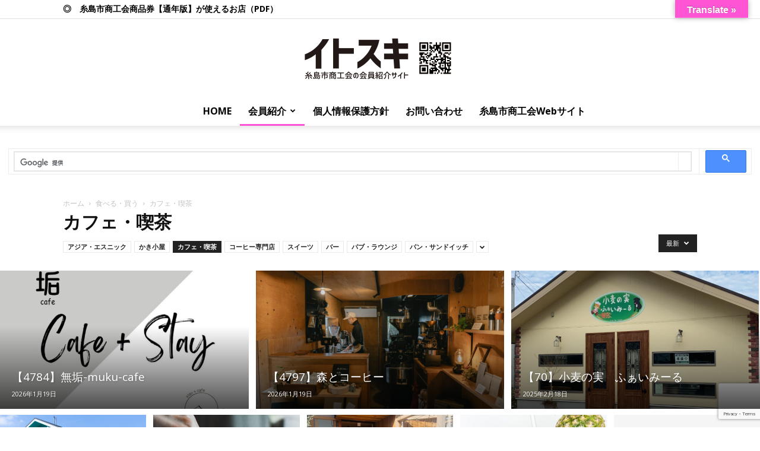

--- FILE ---
content_type: text/html; charset=UTF-8
request_url: https://itosuki.com/?cat=72
body_size: 26606
content:
<!doctype html >
<!--[if IE 8]>    <html class="ie8" lang="en"> <![endif]-->
<!--[if IE 9]>    <html class="ie9" lang="en"> <![endif]-->
<!--[if gt IE 8]><!--> <html lang="ja"> <!--<![endif]-->
<head>
    <title>カフェ・喫茶 | 【福岡県糸島市】糸島市商工会：会員紹介サイト【イトスキ】</title>
    <meta charset="UTF-8" />
    <meta name="viewport" content="width=device-width, initial-scale=1.0">
    <link rel="pingback" href="https://itosuki.com/xmlrpc.php" />
    <meta name='robots' content='max-image-preview:large' />
	<style>img:is([sizes="auto" i], [sizes^="auto," i]) { contain-intrinsic-size: 3000px 1500px }</style>
	<link rel='dns-prefetch' href='//translate.google.com' />
<link rel='dns-prefetch' href='//fonts.googleapis.com' />
<link rel='dns-prefetch' href='//use.fontawesome.com' />
<link rel="alternate" type="application/rss+xml" title="【福岡県糸島市】糸島市商工会：会員紹介サイト【イトスキ】 &raquo; フィード" href="https://itosuki.com/?feed=rss2" />
<link rel="alternate" type="application/rss+xml" title="【福岡県糸島市】糸島市商工会：会員紹介サイト【イトスキ】 &raquo; コメントフィード" href="https://itosuki.com/?feed=comments-rss2" />
<link rel="alternate" type="application/rss+xml" title="【福岡県糸島市】糸島市商工会：会員紹介サイト【イトスキ】 &raquo; カフェ・喫茶 カテゴリーのフィード" href="https://itosuki.com/?feed=rss2&#038;cat=72" />
<script type="text/javascript">
/* <![CDATA[ */
window._wpemojiSettings = {"baseUrl":"https:\/\/s.w.org\/images\/core\/emoji\/15.0.3\/72x72\/","ext":".png","svgUrl":"https:\/\/s.w.org\/images\/core\/emoji\/15.0.3\/svg\/","svgExt":".svg","source":{"concatemoji":"https:\/\/itosuki.com\/wp-includes\/js\/wp-emoji-release.min.js?ver=6.7.1"}};
/*! This file is auto-generated */
!function(i,n){var o,s,e;function c(e){try{var t={supportTests:e,timestamp:(new Date).valueOf()};sessionStorage.setItem(o,JSON.stringify(t))}catch(e){}}function p(e,t,n){e.clearRect(0,0,e.canvas.width,e.canvas.height),e.fillText(t,0,0);var t=new Uint32Array(e.getImageData(0,0,e.canvas.width,e.canvas.height).data),r=(e.clearRect(0,0,e.canvas.width,e.canvas.height),e.fillText(n,0,0),new Uint32Array(e.getImageData(0,0,e.canvas.width,e.canvas.height).data));return t.every(function(e,t){return e===r[t]})}function u(e,t,n){switch(t){case"flag":return n(e,"\ud83c\udff3\ufe0f\u200d\u26a7\ufe0f","\ud83c\udff3\ufe0f\u200b\u26a7\ufe0f")?!1:!n(e,"\ud83c\uddfa\ud83c\uddf3","\ud83c\uddfa\u200b\ud83c\uddf3")&&!n(e,"\ud83c\udff4\udb40\udc67\udb40\udc62\udb40\udc65\udb40\udc6e\udb40\udc67\udb40\udc7f","\ud83c\udff4\u200b\udb40\udc67\u200b\udb40\udc62\u200b\udb40\udc65\u200b\udb40\udc6e\u200b\udb40\udc67\u200b\udb40\udc7f");case"emoji":return!n(e,"\ud83d\udc26\u200d\u2b1b","\ud83d\udc26\u200b\u2b1b")}return!1}function f(e,t,n){var r="undefined"!=typeof WorkerGlobalScope&&self instanceof WorkerGlobalScope?new OffscreenCanvas(300,150):i.createElement("canvas"),a=r.getContext("2d",{willReadFrequently:!0}),o=(a.textBaseline="top",a.font="600 32px Arial",{});return e.forEach(function(e){o[e]=t(a,e,n)}),o}function t(e){var t=i.createElement("script");t.src=e,t.defer=!0,i.head.appendChild(t)}"undefined"!=typeof Promise&&(o="wpEmojiSettingsSupports",s=["flag","emoji"],n.supports={everything:!0,everythingExceptFlag:!0},e=new Promise(function(e){i.addEventListener("DOMContentLoaded",e,{once:!0})}),new Promise(function(t){var n=function(){try{var e=JSON.parse(sessionStorage.getItem(o));if("object"==typeof e&&"number"==typeof e.timestamp&&(new Date).valueOf()<e.timestamp+604800&&"object"==typeof e.supportTests)return e.supportTests}catch(e){}return null}();if(!n){if("undefined"!=typeof Worker&&"undefined"!=typeof OffscreenCanvas&&"undefined"!=typeof URL&&URL.createObjectURL&&"undefined"!=typeof Blob)try{var e="postMessage("+f.toString()+"("+[JSON.stringify(s),u.toString(),p.toString()].join(",")+"));",r=new Blob([e],{type:"text/javascript"}),a=new Worker(URL.createObjectURL(r),{name:"wpTestEmojiSupports"});return void(a.onmessage=function(e){c(n=e.data),a.terminate(),t(n)})}catch(e){}c(n=f(s,u,p))}t(n)}).then(function(e){for(var t in e)n.supports[t]=e[t],n.supports.everything=n.supports.everything&&n.supports[t],"flag"!==t&&(n.supports.everythingExceptFlag=n.supports.everythingExceptFlag&&n.supports[t]);n.supports.everythingExceptFlag=n.supports.everythingExceptFlag&&!n.supports.flag,n.DOMReady=!1,n.readyCallback=function(){n.DOMReady=!0}}).then(function(){return e}).then(function(){var e;n.supports.everything||(n.readyCallback(),(e=n.source||{}).concatemoji?t(e.concatemoji):e.wpemoji&&e.twemoji&&(t(e.twemoji),t(e.wpemoji)))}))}((window,document),window._wpemojiSettings);
/* ]]> */
</script>
<style id='wp-emoji-styles-inline-css' type='text/css'>

	img.wp-smiley, img.emoji {
		display: inline !important;
		border: none !important;
		box-shadow: none !important;
		height: 1em !important;
		width: 1em !important;
		margin: 0 0.07em !important;
		vertical-align: -0.1em !important;
		background: none !important;
		padding: 0 !important;
	}
</style>
<link rel='stylesheet' id='wp-block-library-css' href='https://itosuki.com/wp-includes/css/dist/block-library/style.min.css?ver=6.7.1' type='text/css' media='all' />
<style id='jquery-categories-list-categories-block-style-inline-css' type='text/css'>
.js-categories-list a,.js-categories-list a:focus,.js-categories-list a:hover{text-decoration:none}.js-categories-list .loading{display:inline-block;padding-left:5px;vertical-align:middle;width:25px}.jcl-hide{display:none}body .wp-block-js-categories-list-categories-widget ul.jcl_widget,body .wp-block-js-categories-list-categories-widget ul.jcl_widget ul,body ul.jcl_widget,ul.jcl_widget ul{list-style:none;padding-left:0}.jcl_widget ul li,.wp-block-js-categories-list-categories-widget ul.jcl_widget li{list-style:none}.jcl_widget li a{display:inline-block}.jcl_symbol{min-height:16px;width:16px}.layout-left .jcl_symbol{display:inline-block;margin-right:5px}.layout-right .jcl_symbol{margin-left:5px}.layout-right .no_child{display:none}

</style>
<style id='classic-theme-styles-inline-css' type='text/css'>
/*! This file is auto-generated */
.wp-block-button__link{color:#fff;background-color:#32373c;border-radius:9999px;box-shadow:none;text-decoration:none;padding:calc(.667em + 2px) calc(1.333em + 2px);font-size:1.125em}.wp-block-file__button{background:#32373c;color:#fff;text-decoration:none}
</style>
<style id='global-styles-inline-css' type='text/css'>
:root{--wp--preset--aspect-ratio--square: 1;--wp--preset--aspect-ratio--4-3: 4/3;--wp--preset--aspect-ratio--3-4: 3/4;--wp--preset--aspect-ratio--3-2: 3/2;--wp--preset--aspect-ratio--2-3: 2/3;--wp--preset--aspect-ratio--16-9: 16/9;--wp--preset--aspect-ratio--9-16: 9/16;--wp--preset--color--black: #000000;--wp--preset--color--cyan-bluish-gray: #abb8c3;--wp--preset--color--white: #ffffff;--wp--preset--color--pale-pink: #f78da7;--wp--preset--color--vivid-red: #cf2e2e;--wp--preset--color--luminous-vivid-orange: #ff6900;--wp--preset--color--luminous-vivid-amber: #fcb900;--wp--preset--color--light-green-cyan: #7bdcb5;--wp--preset--color--vivid-green-cyan: #00d084;--wp--preset--color--pale-cyan-blue: #8ed1fc;--wp--preset--color--vivid-cyan-blue: #0693e3;--wp--preset--color--vivid-purple: #9b51e0;--wp--preset--gradient--vivid-cyan-blue-to-vivid-purple: linear-gradient(135deg,rgba(6,147,227,1) 0%,rgb(155,81,224) 100%);--wp--preset--gradient--light-green-cyan-to-vivid-green-cyan: linear-gradient(135deg,rgb(122,220,180) 0%,rgb(0,208,130) 100%);--wp--preset--gradient--luminous-vivid-amber-to-luminous-vivid-orange: linear-gradient(135deg,rgba(252,185,0,1) 0%,rgba(255,105,0,1) 100%);--wp--preset--gradient--luminous-vivid-orange-to-vivid-red: linear-gradient(135deg,rgba(255,105,0,1) 0%,rgb(207,46,46) 100%);--wp--preset--gradient--very-light-gray-to-cyan-bluish-gray: linear-gradient(135deg,rgb(238,238,238) 0%,rgb(169,184,195) 100%);--wp--preset--gradient--cool-to-warm-spectrum: linear-gradient(135deg,rgb(74,234,220) 0%,rgb(151,120,209) 20%,rgb(207,42,186) 40%,rgb(238,44,130) 60%,rgb(251,105,98) 80%,rgb(254,248,76) 100%);--wp--preset--gradient--blush-light-purple: linear-gradient(135deg,rgb(255,206,236) 0%,rgb(152,150,240) 100%);--wp--preset--gradient--blush-bordeaux: linear-gradient(135deg,rgb(254,205,165) 0%,rgb(254,45,45) 50%,rgb(107,0,62) 100%);--wp--preset--gradient--luminous-dusk: linear-gradient(135deg,rgb(255,203,112) 0%,rgb(199,81,192) 50%,rgb(65,88,208) 100%);--wp--preset--gradient--pale-ocean: linear-gradient(135deg,rgb(255,245,203) 0%,rgb(182,227,212) 50%,rgb(51,167,181) 100%);--wp--preset--gradient--electric-grass: linear-gradient(135deg,rgb(202,248,128) 0%,rgb(113,206,126) 100%);--wp--preset--gradient--midnight: linear-gradient(135deg,rgb(2,3,129) 0%,rgb(40,116,252) 100%);--wp--preset--font-size--small: 11px;--wp--preset--font-size--medium: 20px;--wp--preset--font-size--large: 32px;--wp--preset--font-size--x-large: 42px;--wp--preset--font-size--regular: 15px;--wp--preset--font-size--larger: 50px;--wp--preset--spacing--20: 0.44rem;--wp--preset--spacing--30: 0.67rem;--wp--preset--spacing--40: 1rem;--wp--preset--spacing--50: 1.5rem;--wp--preset--spacing--60: 2.25rem;--wp--preset--spacing--70: 3.38rem;--wp--preset--spacing--80: 5.06rem;--wp--preset--shadow--natural: 6px 6px 9px rgba(0, 0, 0, 0.2);--wp--preset--shadow--deep: 12px 12px 50px rgba(0, 0, 0, 0.4);--wp--preset--shadow--sharp: 6px 6px 0px rgba(0, 0, 0, 0.2);--wp--preset--shadow--outlined: 6px 6px 0px -3px rgba(255, 255, 255, 1), 6px 6px rgba(0, 0, 0, 1);--wp--preset--shadow--crisp: 6px 6px 0px rgba(0, 0, 0, 1);}:where(.is-layout-flex){gap: 0.5em;}:where(.is-layout-grid){gap: 0.5em;}body .is-layout-flex{display: flex;}.is-layout-flex{flex-wrap: wrap;align-items: center;}.is-layout-flex > :is(*, div){margin: 0;}body .is-layout-grid{display: grid;}.is-layout-grid > :is(*, div){margin: 0;}:where(.wp-block-columns.is-layout-flex){gap: 2em;}:where(.wp-block-columns.is-layout-grid){gap: 2em;}:where(.wp-block-post-template.is-layout-flex){gap: 1.25em;}:where(.wp-block-post-template.is-layout-grid){gap: 1.25em;}.has-black-color{color: var(--wp--preset--color--black) !important;}.has-cyan-bluish-gray-color{color: var(--wp--preset--color--cyan-bluish-gray) !important;}.has-white-color{color: var(--wp--preset--color--white) !important;}.has-pale-pink-color{color: var(--wp--preset--color--pale-pink) !important;}.has-vivid-red-color{color: var(--wp--preset--color--vivid-red) !important;}.has-luminous-vivid-orange-color{color: var(--wp--preset--color--luminous-vivid-orange) !important;}.has-luminous-vivid-amber-color{color: var(--wp--preset--color--luminous-vivid-amber) !important;}.has-light-green-cyan-color{color: var(--wp--preset--color--light-green-cyan) !important;}.has-vivid-green-cyan-color{color: var(--wp--preset--color--vivid-green-cyan) !important;}.has-pale-cyan-blue-color{color: var(--wp--preset--color--pale-cyan-blue) !important;}.has-vivid-cyan-blue-color{color: var(--wp--preset--color--vivid-cyan-blue) !important;}.has-vivid-purple-color{color: var(--wp--preset--color--vivid-purple) !important;}.has-black-background-color{background-color: var(--wp--preset--color--black) !important;}.has-cyan-bluish-gray-background-color{background-color: var(--wp--preset--color--cyan-bluish-gray) !important;}.has-white-background-color{background-color: var(--wp--preset--color--white) !important;}.has-pale-pink-background-color{background-color: var(--wp--preset--color--pale-pink) !important;}.has-vivid-red-background-color{background-color: var(--wp--preset--color--vivid-red) !important;}.has-luminous-vivid-orange-background-color{background-color: var(--wp--preset--color--luminous-vivid-orange) !important;}.has-luminous-vivid-amber-background-color{background-color: var(--wp--preset--color--luminous-vivid-amber) !important;}.has-light-green-cyan-background-color{background-color: var(--wp--preset--color--light-green-cyan) !important;}.has-vivid-green-cyan-background-color{background-color: var(--wp--preset--color--vivid-green-cyan) !important;}.has-pale-cyan-blue-background-color{background-color: var(--wp--preset--color--pale-cyan-blue) !important;}.has-vivid-cyan-blue-background-color{background-color: var(--wp--preset--color--vivid-cyan-blue) !important;}.has-vivid-purple-background-color{background-color: var(--wp--preset--color--vivid-purple) !important;}.has-black-border-color{border-color: var(--wp--preset--color--black) !important;}.has-cyan-bluish-gray-border-color{border-color: var(--wp--preset--color--cyan-bluish-gray) !important;}.has-white-border-color{border-color: var(--wp--preset--color--white) !important;}.has-pale-pink-border-color{border-color: var(--wp--preset--color--pale-pink) !important;}.has-vivid-red-border-color{border-color: var(--wp--preset--color--vivid-red) !important;}.has-luminous-vivid-orange-border-color{border-color: var(--wp--preset--color--luminous-vivid-orange) !important;}.has-luminous-vivid-amber-border-color{border-color: var(--wp--preset--color--luminous-vivid-amber) !important;}.has-light-green-cyan-border-color{border-color: var(--wp--preset--color--light-green-cyan) !important;}.has-vivid-green-cyan-border-color{border-color: var(--wp--preset--color--vivid-green-cyan) !important;}.has-pale-cyan-blue-border-color{border-color: var(--wp--preset--color--pale-cyan-blue) !important;}.has-vivid-cyan-blue-border-color{border-color: var(--wp--preset--color--vivid-cyan-blue) !important;}.has-vivid-purple-border-color{border-color: var(--wp--preset--color--vivid-purple) !important;}.has-vivid-cyan-blue-to-vivid-purple-gradient-background{background: var(--wp--preset--gradient--vivid-cyan-blue-to-vivid-purple) !important;}.has-light-green-cyan-to-vivid-green-cyan-gradient-background{background: var(--wp--preset--gradient--light-green-cyan-to-vivid-green-cyan) !important;}.has-luminous-vivid-amber-to-luminous-vivid-orange-gradient-background{background: var(--wp--preset--gradient--luminous-vivid-amber-to-luminous-vivid-orange) !important;}.has-luminous-vivid-orange-to-vivid-red-gradient-background{background: var(--wp--preset--gradient--luminous-vivid-orange-to-vivid-red) !important;}.has-very-light-gray-to-cyan-bluish-gray-gradient-background{background: var(--wp--preset--gradient--very-light-gray-to-cyan-bluish-gray) !important;}.has-cool-to-warm-spectrum-gradient-background{background: var(--wp--preset--gradient--cool-to-warm-spectrum) !important;}.has-blush-light-purple-gradient-background{background: var(--wp--preset--gradient--blush-light-purple) !important;}.has-blush-bordeaux-gradient-background{background: var(--wp--preset--gradient--blush-bordeaux) !important;}.has-luminous-dusk-gradient-background{background: var(--wp--preset--gradient--luminous-dusk) !important;}.has-pale-ocean-gradient-background{background: var(--wp--preset--gradient--pale-ocean) !important;}.has-electric-grass-gradient-background{background: var(--wp--preset--gradient--electric-grass) !important;}.has-midnight-gradient-background{background: var(--wp--preset--gradient--midnight) !important;}.has-small-font-size{font-size: var(--wp--preset--font-size--small) !important;}.has-medium-font-size{font-size: var(--wp--preset--font-size--medium) !important;}.has-large-font-size{font-size: var(--wp--preset--font-size--large) !important;}.has-x-large-font-size{font-size: var(--wp--preset--font-size--x-large) !important;}
:where(.wp-block-post-template.is-layout-flex){gap: 1.25em;}:where(.wp-block-post-template.is-layout-grid){gap: 1.25em;}
:where(.wp-block-columns.is-layout-flex){gap: 2em;}:where(.wp-block-columns.is-layout-grid){gap: 2em;}
:root :where(.wp-block-pullquote){font-size: 1.5em;line-height: 1.6;}
</style>
<link rel='stylesheet' id='contact-form-7-css' href='https://itosuki.com/wp-content/plugins/contact-form-7/includes/css/styles.css?ver=6.0.2' type='text/css' media='all' />
<link rel='stylesheet' id='google-language-translator-css' href='https://itosuki.com/wp-content/plugins/google-language-translator/css/style.css?ver=6.0.20' type='text/css' media='' />
<link rel='stylesheet' id='glt-toolbar-styles-css' href='https://itosuki.com/wp-content/plugins/google-language-translator/css/toolbar.css?ver=6.0.20' type='text/css' media='' />
<link rel='stylesheet' id='ppress-frontend-css' href='https://itosuki.com/wp-content/plugins/wp-user-avatar/assets/css/frontend.min.css?ver=4.15.20' type='text/css' media='all' />
<link rel='stylesheet' id='ppress-flatpickr-css' href='https://itosuki.com/wp-content/plugins/wp-user-avatar/assets/flatpickr/flatpickr.min.css?ver=4.15.20' type='text/css' media='all' />
<link rel='stylesheet' id='ppress-select2-css' href='https://itosuki.com/wp-content/plugins/wp-user-avatar/assets/select2/select2.min.css?ver=6.7.1' type='text/css' media='all' />
<link rel='stylesheet' id='td-plugin-multi-purpose-css' href='https://itosuki.com/wp-content/plugins/td-composer/td-multi-purpose/style.css?ver=819b7f9b02b0195f80e3eab970f44973x' type='text/css' media='all' />
<link rel='stylesheet' id='google-fonts-style-css' href='https://fonts.googleapis.com/css?family=Open+Sans%3A300italic%2C400%2C400italic%2C600%2C600italic%2C700%7CRoboto%3A300%2C400%2C400italic%2C500%2C500italic%2C700%2C900&#038;display=swap&#038;ver=10.2' type='text/css' media='all' />
<link rel='stylesheet' id='td-theme-css' href='https://itosuki.com/wp-content/themes/itosuki/style.css?ver=10.2' type='text/css' media='all' />
<style id='td-theme-inline-css' type='text/css'>
    
        @media (max-width: 767px) {
            .td-header-desktop-wrap {
                display: none;
            }
        }
        @media (min-width: 767px) {
            .td-header-mobile-wrap {
                display: none;
            }
        }
    
	
</style>
<link rel='stylesheet' id='bfa-font-awesome-css' href='https://use.fontawesome.com/releases/v5.15.4/css/all.css?ver=2.0.3' type='text/css' media='all' />
<link rel='stylesheet' id='bfa-font-awesome-v4-shim-css' href='https://use.fontawesome.com/releases/v5.15.4/css/v4-shims.css?ver=2.0.3' type='text/css' media='all' />
<style id='bfa-font-awesome-v4-shim-inline-css' type='text/css'>

			@font-face {
				font-family: 'FontAwesome';
				src: url('https://use.fontawesome.com/releases/v5.15.4/webfonts/fa-brands-400.eot'),
				url('https://use.fontawesome.com/releases/v5.15.4/webfonts/fa-brands-400.eot?#iefix') format('embedded-opentype'),
				url('https://use.fontawesome.com/releases/v5.15.4/webfonts/fa-brands-400.woff2') format('woff2'),
				url('https://use.fontawesome.com/releases/v5.15.4/webfonts/fa-brands-400.woff') format('woff'),
				url('https://use.fontawesome.com/releases/v5.15.4/webfonts/fa-brands-400.ttf') format('truetype'),
				url('https://use.fontawesome.com/releases/v5.15.4/webfonts/fa-brands-400.svg#fontawesome') format('svg');
			}

			@font-face {
				font-family: 'FontAwesome';
				src: url('https://use.fontawesome.com/releases/v5.15.4/webfonts/fa-solid-900.eot'),
				url('https://use.fontawesome.com/releases/v5.15.4/webfonts/fa-solid-900.eot?#iefix') format('embedded-opentype'),
				url('https://use.fontawesome.com/releases/v5.15.4/webfonts/fa-solid-900.woff2') format('woff2'),
				url('https://use.fontawesome.com/releases/v5.15.4/webfonts/fa-solid-900.woff') format('woff'),
				url('https://use.fontawesome.com/releases/v5.15.4/webfonts/fa-solid-900.ttf') format('truetype'),
				url('https://use.fontawesome.com/releases/v5.15.4/webfonts/fa-solid-900.svg#fontawesome') format('svg');
			}

			@font-face {
				font-family: 'FontAwesome';
				src: url('https://use.fontawesome.com/releases/v5.15.4/webfonts/fa-regular-400.eot'),
				url('https://use.fontawesome.com/releases/v5.15.4/webfonts/fa-regular-400.eot?#iefix') format('embedded-opentype'),
				url('https://use.fontawesome.com/releases/v5.15.4/webfonts/fa-regular-400.woff2') format('woff2'),
				url('https://use.fontawesome.com/releases/v5.15.4/webfonts/fa-regular-400.woff') format('woff'),
				url('https://use.fontawesome.com/releases/v5.15.4/webfonts/fa-regular-400.ttf') format('truetype'),
				url('https://use.fontawesome.com/releases/v5.15.4/webfonts/fa-regular-400.svg#fontawesome') format('svg');
				unicode-range: U+F004-F005,U+F007,U+F017,U+F022,U+F024,U+F02E,U+F03E,U+F044,U+F057-F059,U+F06E,U+F070,U+F075,U+F07B-F07C,U+F080,U+F086,U+F089,U+F094,U+F09D,U+F0A0,U+F0A4-F0A7,U+F0C5,U+F0C7-F0C8,U+F0E0,U+F0EB,U+F0F3,U+F0F8,U+F0FE,U+F111,U+F118-F11A,U+F11C,U+F133,U+F144,U+F146,U+F14A,U+F14D-F14E,U+F150-F152,U+F15B-F15C,U+F164-F165,U+F185-F186,U+F191-F192,U+F1AD,U+F1C1-F1C9,U+F1CD,U+F1D8,U+F1E3,U+F1EA,U+F1F6,U+F1F9,U+F20A,U+F247-F249,U+F24D,U+F254-F25B,U+F25D,U+F267,U+F271-F274,U+F279,U+F28B,U+F28D,U+F2B5-F2B6,U+F2B9,U+F2BB,U+F2BD,U+F2C1-F2C2,U+F2D0,U+F2D2,U+F2DC,U+F2ED,U+F328,U+F358-F35B,U+F3A5,U+F3D1,U+F410,U+F4AD;
			}
		
</style>
<link rel='stylesheet' id='td-legacy-framework-front-style-css' href='https://itosuki.com/wp-content/plugins/td-composer/legacy/Newspaper/assets/css/td_legacy_main.css?ver=819b7f9b02b0195f80e3eab970f44973x' type='text/css' media='all' />
<link rel='stylesheet' id='td-standard-pack-framework-front-style-css' href='https://itosuki.com/wp-content/plugins/td-standard-pack/Newspaper/assets/css/td_standard_pack_main.css?ver=f3d6322e6f953bf07f46586e1d97917d' type='text/css' media='all' />
<link rel='stylesheet' id='td-theme-demo-style-css' href='https://itosuki.com/wp-content/plugins/td-composer/legacy/Newspaper/includes/demos/local_news/demo_style.css?ver=10.2' type='text/css' media='all' />
<link rel='stylesheet' id='tdb_front_style-css' href='https://itosuki.com/wp-content/plugins/td-cloud-library/assets/css/tdb_less_front.css?ver=c8cba5620a72d5b299fa8f62aeca6adfx' type='text/css' media='all' />
<script type="text/javascript" src="https://itosuki.com/wp-includes/js/jquery/jquery.min.js?ver=3.7.1" id="jquery-core-js"></script>
<script type="text/javascript" src="https://itosuki.com/wp-includes/js/jquery/jquery-migrate.min.js?ver=3.4.1" id="jquery-migrate-js"></script>
<script type="text/javascript" src="https://itosuki.com/wp-content/plugins/wp-user-avatar/assets/flatpickr/flatpickr.min.js?ver=4.15.20" id="ppress-flatpickr-js"></script>
<script type="text/javascript" src="https://itosuki.com/wp-content/plugins/wp-user-avatar/assets/select2/select2.min.js?ver=4.15.20" id="ppress-select2-js"></script>
<link rel="https://api.w.org/" href="https://itosuki.com/index.php?rest_route=/" /><link rel="alternate" title="JSON" type="application/json" href="https://itosuki.com/index.php?rest_route=/wp/v2/categories/72" /><link rel="EditURI" type="application/rsd+xml" title="RSD" href="https://itosuki.com/xmlrpc.php?rsd" />
<meta name="generator" content="WordPress 6.7.1" />
<style>p.hello{font-size:12px;color:darkgray;}#google_language_translator,#flags{text-align:left;}#google_language_translator{clear:both;}#flags{width:165px;}#flags a{display:inline-block;margin-right:2px;}#google_language_translator{width:auto!important;}div.skiptranslate.goog-te-gadget{display:inline!important;}.goog-tooltip{display: none!important;}.goog-tooltip:hover{display: none!important;}.goog-text-highlight{background-color:transparent!important;border:none!important;box-shadow:none!important;}#google_language_translator select.goog-te-combo{color:#32373c;}#google_language_translator{color:transparent;}body{top:0px!important;}#goog-gt-{display:none!important;}font font{background-color:transparent!important;box-shadow:none!important;position:initial!important;}#glt-translate-trigger{bottom:auto;top:0;}.tool-container.tool-top{top:50px!important;bottom:auto!important;}.tool-container.tool-top .arrow{border-color:transparent transparent #d0cbcb; top:-14px;}#glt-translate-trigger > span{color:#ffffff;}#glt-translate-trigger{background:#ff54d4;}.goog-te-gadget .goog-te-combo{width:100%;}</style><!--[if lt IE 9]><script src="https://cdnjs.cloudflare.com/ajax/libs/html5shiv/3.7.3/html5shiv.js"></script><![endif]-->
        <script>
        window.tdb_globals = {"wpRestNonce":"42703919b7","wpRestUrl":"https:\/\/itosuki.com\/index.php?rest_route=\/","permalinkStructure":"","isAjax":false,"isAdminBarShowing":false,"autoloadScrollPercent":50};
    </script>
    			<script>
				window.tdwGlobal = {"adminUrl":"https:\/\/itosuki.com\/wp-admin\/","wpRestNonce":"42703919b7","wpRestUrl":"https:\/\/itosuki.com\/index.php?rest_route=\/","permalinkStructure":""};
			</script>
			<style type="text/css">.recentcomments a{display:inline !important;padding:0 !important;margin:0 !important;}</style>
<!-- Jetpack Open Graph Tags -->
<meta property="og:type" content="website" />
<meta property="og:title" content="カフェ・喫茶 &#8211; 【福岡県糸島市】糸島市商工会：会員紹介サイト【イトスキ】" />
<meta property="og:url" content="https://itosuki.com/?cat=72" />
<meta property="og:site_name" content="【福岡県糸島市】糸島市商工会：会員紹介サイト【イトスキ】" />
<meta property="og:image" content="https://s0.wp.com/i/blank.jpg" />
<meta property="og:image:alt" content="" />
<meta property="og:locale" content="ja_JP" />

<!-- End Jetpack Open Graph Tags -->

<!-- JS generated by theme -->

<script>
    
    

	    var tdBlocksArray = []; //here we store all the items for the current page

	    //td_block class - each ajax block uses a object of this class for requests
	    function tdBlock() {
		    this.id = '';
		    this.block_type = 1; //block type id (1-234 etc)
		    this.atts = '';
		    this.td_column_number = '';
		    this.td_current_page = 1; //
		    this.post_count = 0; //from wp
		    this.found_posts = 0; //from wp
		    this.max_num_pages = 0; //from wp
		    this.td_filter_value = ''; //current live filter value
		    this.is_ajax_running = false;
		    this.td_user_action = ''; // load more or infinite loader (used by the animation)
		    this.header_color = '';
		    this.ajax_pagination_infinite_stop = ''; //show load more at page x
	    }


        // td_js_generator - mini detector
        (function(){
            var htmlTag = document.getElementsByTagName("html")[0];

	        if ( navigator.userAgent.indexOf("MSIE 10.0") > -1 ) {
                htmlTag.className += ' ie10';
            }

            if ( !!navigator.userAgent.match(/Trident.*rv\:11\./) ) {
                htmlTag.className += ' ie11';
            }

	        if ( navigator.userAgent.indexOf("Edge") > -1 ) {
                htmlTag.className += ' ieEdge';
            }

            if ( /(iPad|iPhone|iPod)/g.test(navigator.userAgent) ) {
                htmlTag.className += ' td-md-is-ios';
            }

            var user_agent = navigator.userAgent.toLowerCase();
            if ( user_agent.indexOf("android") > -1 ) {
                htmlTag.className += ' td-md-is-android';
            }

            if ( -1 !== navigator.userAgent.indexOf('Mac OS X')  ) {
                htmlTag.className += ' td-md-is-os-x';
            }

            if ( /chrom(e|ium)/.test(navigator.userAgent.toLowerCase()) ) {
               htmlTag.className += ' td-md-is-chrome';
            }

            if ( -1 !== navigator.userAgent.indexOf('Firefox') ) {
                htmlTag.className += ' td-md-is-firefox';
            }

            if ( -1 !== navigator.userAgent.indexOf('Safari') && -1 === navigator.userAgent.indexOf('Chrome') ) {
                htmlTag.className += ' td-md-is-safari';
            }

            if( -1 !== navigator.userAgent.indexOf('IEMobile') ){
                htmlTag.className += ' td-md-is-iemobile';
            }

        })();




        var tdLocalCache = {};

        ( function () {
            "use strict";

            tdLocalCache = {
                data: {},
                remove: function (resource_id) {
                    delete tdLocalCache.data[resource_id];
                },
                exist: function (resource_id) {
                    return tdLocalCache.data.hasOwnProperty(resource_id) && tdLocalCache.data[resource_id] !== null;
                },
                get: function (resource_id) {
                    return tdLocalCache.data[resource_id];
                },
                set: function (resource_id, cachedData) {
                    tdLocalCache.remove(resource_id);
                    tdLocalCache.data[resource_id] = cachedData;
                }
            };
        })();

    
    
var td_viewport_interval_list=[{"limitBottom":767,"sidebarWidth":228},{"limitBottom":1018,"sidebarWidth":300},{"limitBottom":1140,"sidebarWidth":324}];
var td_animation_stack_effect="type0";
var tds_animation_stack=true;
var td_animation_stack_specific_selectors=".entry-thumb, img";
var td_animation_stack_general_selectors=".td-animation-stack img, .td-animation-stack .entry-thumb, .post img";
var tdc_is_installed="yes";
var td_ajax_url="https:\/\/itosuki.com\/wp-admin\/admin-ajax.php?td_theme_name=Newspaper&v=10.2";
var td_get_template_directory_uri="https:\/\/itosuki.com\/wp-content\/plugins\/td-composer\/legacy\/common";
var tds_snap_menu="smart_snap_always";
var tds_logo_on_sticky="show";
var tds_header_style="10";
var td_please_wait="\u304a\u5f85\u3061\u304f\u3060\u3055\u3044";
var td_email_user_pass_incorrect="\u30e6\u30fc\u30b6\u30fc\u304b\u30d1\u30b9\u30ef\u30fc\u30c9\u304c\u9593\u9055\u3063\u3066\u307e\u3059\uff01";
var td_email_user_incorrect="E\u30e1\u30fc\u30eb\u304b\u30e6\u30fc\u30b6\u540d\u304c\u9593\u9055\u3063\u3066\u307e\u3059\uff01";
var td_email_incorrect="E\u30e1\u30fc\u30eb\u304c\u9593\u9055\u3063\u3066\u307e\u3059\uff01";
var tds_more_articles_on_post_enable="";
var tds_more_articles_on_post_time_to_wait="";
var tds_more_articles_on_post_pages_distance_from_top=0;
var tds_theme_color_site_wide="#ff54d4";
var tds_smart_sidebar="enabled";
var tdThemeName="Newspaper";
var td_magnific_popup_translation_tPrev="\u524d\uff08\u5de6\u30a2\u30ed\u30fc\u3000\u30ad\u30fc\uff09";
var td_magnific_popup_translation_tNext="\u6b21\uff08\u53f3\u30a2\u30ed\u30fc\u3000\u30ad\u30fc\uff09";
var td_magnific_popup_translation_tCounter="\uff05curr%\u306e\uff05total\uff05";
var td_magnific_popup_translation_ajax_tError="\uff05url%\u306e\u30b3\u30f3\u30c6\u30f3\u30c4\u306f\u30ed\u30fc\u30c9\u3067\u304d\u307e\u305b\u3093\u3067\u3057\u305f\u3002";
var td_magnific_popup_translation_image_tError="#\uff05curr%\u304b\u3089\u306e\u753b\u50cf\u306f\u30ed\u30fc\u30c9\u3067\u304d\u307e\u305b\u3093\u3067\u3057\u305f\u3002";
var tdBlockNonce="874aa1ddb3";
var tdDateNamesI18n={"month_names":["1\u6708","2\u6708","3\u6708","4\u6708","5\u6708","6\u6708","7\u6708","8\u6708","9\u6708","10\u6708","11\u6708","12\u6708"],"month_names_short":["1\u6708","2\u6708","3\u6708","4\u6708","5\u6708","6\u6708","7\u6708","8\u6708","9\u6708","10\u6708","11\u6708","12\u6708"],"day_names":["\u65e5\u66dc\u65e5","\u6708\u66dc\u65e5","\u706b\u66dc\u65e5","\u6c34\u66dc\u65e5","\u6728\u66dc\u65e5","\u91d1\u66dc\u65e5","\u571f\u66dc\u65e5"],"day_names_short":["\u65e5","\u6708","\u706b","\u6c34","\u6728","\u91d1","\u571f"]};
var td_ad_background_click_link="";
var td_ad_background_click_target="";
</script>


<!-- Header style compiled by theme -->

<style>
    
.td-header-wrap .black-menu .sf-menu > .current-menu-item > a,
    .td-header-wrap .black-menu .sf-menu > .current-menu-ancestor > a,
    .td-header-wrap .black-menu .sf-menu > .current-category-ancestor > a,
    .td-header-wrap .black-menu .sf-menu > li > a:hover,
    .td-header-wrap .black-menu .sf-menu > .sfHover > a,
    .sf-menu > .current-menu-item > a:after,
    .sf-menu > .current-menu-ancestor > a:after,
    .sf-menu > .current-category-ancestor > a:after,
    .sf-menu > li:hover > a:after,
    .sf-menu > .sfHover > a:after,
    .header-search-wrap .td-drop-down-search:after,
    .header-search-wrap .td-drop-down-search .btn:hover,
    input[type=submit]:hover,
    .td-read-more a,
    .td-post-category:hover,
    .td_top_authors .td-active .td-author-post-count,
    .td_top_authors .td-active .td-author-comments-count,
    .td_top_authors .td_mod_wrap:hover .td-author-post-count,
    .td_top_authors .td_mod_wrap:hover .td-author-comments-count,
    .td-404-sub-sub-title a:hover,
    .td-search-form-widget .wpb_button:hover,
    .td-rating-bar-wrap div,
    .dropcap,
    .td_wrapper_video_playlist .td_video_controls_playlist_wrapper,
    .wpb_default,
    .wpb_default:hover,
    .td-left-smart-list:hover,
    .td-right-smart-list:hover,
    .woocommerce-checkout .woocommerce input.button:hover,
    .woocommerce-page .woocommerce a.button:hover,
    .woocommerce-account div.woocommerce .button:hover,
    #bbpress-forums button:hover,
    .bbp_widget_login .button:hover,
    .td-footer-wrapper .td-post-category,
    .td-footer-wrapper .widget_product_search input[type="submit"]:hover,
    .woocommerce .product a.button:hover,
    .woocommerce .product #respond input#submit:hover,
    .woocommerce .checkout input#place_order:hover,
    .woocommerce .woocommerce.widget .button:hover,
    .single-product .product .summary .cart .button:hover,
    .woocommerce-cart .woocommerce table.cart .button:hover,
    .woocommerce-cart .woocommerce .shipping-calculator-form .button:hover,
    .td-next-prev-wrap a:hover,
    .td-load-more-wrap a:hover,
    .td-post-small-box a:hover,
    .page-nav .current,
    .page-nav:first-child > div,
    #bbpress-forums .bbp-pagination .current,
    #bbpress-forums #bbp-single-user-details #bbp-user-navigation li.current a,
    .td-theme-slider:hover .slide-meta-cat a,
    a.vc_btn-black:hover,
    .td-trending-now-wrapper:hover .td-trending-now-title,
    .td-scroll-up,
    .td-smart-list-button:hover,
    .td-weather-information:before,
    .td-weather-week:before,
    .td_block_exchange .td-exchange-header:before,
    .td-pulldown-syle-2 .td-subcat-dropdown ul:after,
    .td_block_template_9 .td-block-title:after,
    .td_block_template_15 .td-block-title:before,
    div.wpforms-container .wpforms-form div.wpforms-submit-container button[type=submit] {
        background-color: #ff54d4;
    }

    .td_block_template_4 .td-related-title .td-cur-simple-item:before {
        border-color: #ff54d4 transparent transparent transparent !important;
    }

    .woocommerce .woocommerce-message .button:hover,
    .woocommerce .woocommerce-error .button:hover,
    .woocommerce .woocommerce-info .button:hover {
        background-color: #ff54d4 !important;
    }
    
    
    .td_block_template_4 .td-related-title .td-cur-simple-item,
    .td_block_template_3 .td-related-title .td-cur-simple-item,
    .td_block_template_9 .td-related-title:after {
        background-color: #ff54d4;
    }

    .woocommerce .product .onsale,
    .woocommerce.widget .ui-slider .ui-slider-handle {
        background: none #ff54d4;
    }

    .woocommerce.widget.widget_layered_nav_filters ul li a {
        background: none repeat scroll 0 0 #ff54d4 !important;
    }

    a,
    cite a:hover,
    .td-page-content blockquote p,
    .td-post-content blockquote p,
    .mce-content-body blockquote p,
    .comment-content blockquote p,
    .wpb_text_column blockquote p,
    .td_block_text_with_title blockquote p,
    .td_module_wrap:hover .entry-title a,
    .td-subcat-filter .td-subcat-list a:hover,
    .td-subcat-filter .td-subcat-dropdown a:hover,
    .td_quote_on_blocks,
    .dropcap2,
    .dropcap3,
    .td_top_authors .td-active .td-authors-name a,
    .td_top_authors .td_mod_wrap:hover .td-authors-name a,
    .td-post-next-prev-content a:hover,
    .author-box-wrap .td-author-social a:hover,
    .td-author-name a:hover,
    .td-author-url a:hover,
    .comment-reply-link:hover,
    .logged-in-as a:hover,
    #cancel-comment-reply-link:hover,
    .td-search-query,
    .widget a:hover,
    .td_wp_recentcomments a:hover,
    .archive .widget_archive .current,
    .archive .widget_archive .current a,
    .widget_calendar tfoot a:hover,
    .woocommerce a.added_to_cart:hover,
    .woocommerce-account .woocommerce-MyAccount-navigation a:hover,
    #bbpress-forums li.bbp-header .bbp-reply-content span a:hover,
    #bbpress-forums .bbp-forum-freshness a:hover,
    #bbpress-forums .bbp-topic-freshness a:hover,
    #bbpress-forums .bbp-forums-list li a:hover,
    #bbpress-forums .bbp-forum-title:hover,
    #bbpress-forums .bbp-topic-permalink:hover,
    #bbpress-forums .bbp-topic-started-by a:hover,
    #bbpress-forums .bbp-topic-started-in a:hover,
    #bbpress-forums .bbp-body .super-sticky li.bbp-topic-title .bbp-topic-permalink,
    #bbpress-forums .bbp-body .sticky li.bbp-topic-title .bbp-topic-permalink,
    .widget_display_replies .bbp-author-name,
    .widget_display_topics .bbp-author-name,
    .td-subfooter-menu li a:hover,
    a.vc_btn-black:hover,
    .td-smart-list-dropdown-wrap .td-smart-list-button:hover,
    .td-instagram-user a,
    .td-block-title-wrap .td-wrapper-pulldown-filter .td-pulldown-filter-display-option:hover,
    .td-block-title-wrap .td-wrapper-pulldown-filter .td-pulldown-filter-display-option:hover i,
    .td-block-title-wrap .td-wrapper-pulldown-filter .td-pulldown-filter-link:hover,
    .td-block-title-wrap .td-wrapper-pulldown-filter .td-pulldown-filter-item .td-cur-simple-item,
    .td_block_template_2 .td-related-title .td-cur-simple-item,
    .td_block_template_5 .td-related-title .td-cur-simple-item,
    .td_block_template_6 .td-related-title .td-cur-simple-item,
    .td_block_template_7 .td-related-title .td-cur-simple-item,
    .td_block_template_8 .td-related-title .td-cur-simple-item,
    .td_block_template_9 .td-related-title .td-cur-simple-item,
    .td_block_template_10 .td-related-title .td-cur-simple-item,
    .td_block_template_11 .td-related-title .td-cur-simple-item,
    .td_block_template_12 .td-related-title .td-cur-simple-item,
    .td_block_template_13 .td-related-title .td-cur-simple-item,
    .td_block_template_14 .td-related-title .td-cur-simple-item,
    .td_block_template_15 .td-related-title .td-cur-simple-item,
    .td_block_template_16 .td-related-title .td-cur-simple-item,
    .td_block_template_17 .td-related-title .td-cur-simple-item,
    .td-theme-wrap .sf-menu ul .td-menu-item > a:hover,
    .td-theme-wrap .sf-menu ul .sfHover > a,
    .td-theme-wrap .sf-menu ul .current-menu-ancestor > a,
    .td-theme-wrap .sf-menu ul .current-category-ancestor > a,
    .td-theme-wrap .sf-menu ul .current-menu-item > a,
    .td_outlined_btn,
     .td_block_categories_tags .td-ct-item:hover {
        color: #ff54d4;
    }

    a.vc_btn-black.vc_btn_square_outlined:hover,
    a.vc_btn-black.vc_btn_outlined:hover {
        color: #ff54d4 !important;
    }

    .td-next-prev-wrap a:hover,
    .td-load-more-wrap a:hover,
    .td-post-small-box a:hover,
    .page-nav .current,
    .page-nav:first-child > div,
    #bbpress-forums .bbp-pagination .current,
    .post .td_quote_box,
    .page .td_quote_box,
    a.vc_btn-black:hover,
    .td_block_template_5 .td-block-title > *,
    .td_outlined_btn {
        border-color: #ff54d4;
    }

    .td_wrapper_video_playlist .td_video_currently_playing:after {
        border-color: #ff54d4 !important;
    }

    .header-search-wrap .td-drop-down-search:before {
        border-color: transparent transparent #ff54d4 transparent;
    }

    .block-title > span,
    .block-title > a,
    .block-title > label,
    .widgettitle,
    .widgettitle:after,
    .td-trending-now-title,
    .td-trending-now-wrapper:hover .td-trending-now-title,
    .wpb_tabs li.ui-tabs-active a,
    .wpb_tabs li:hover a,
    .vc_tta-container .vc_tta-color-grey.vc_tta-tabs-position-top.vc_tta-style-classic .vc_tta-tabs-container .vc_tta-tab.vc_active > a,
    .vc_tta-container .vc_tta-color-grey.vc_tta-tabs-position-top.vc_tta-style-classic .vc_tta-tabs-container .vc_tta-tab:hover > a,
    .td_block_template_1 .td-related-title .td-cur-simple-item,
    .woocommerce .product .products h2:not(.woocommerce-loop-product__title),
    .td-subcat-filter .td-subcat-dropdown:hover .td-subcat-more, 
    .td_3D_btn,
    .td_shadow_btn,
    .td_default_btn,
    .td_round_btn, 
    .td_outlined_btn:hover {
    	background-color: #ff54d4;
    }

    .woocommerce div.product .woocommerce-tabs ul.tabs li.active {
    	background-color: #ff54d4 !important;
    }

    .block-title,
    .td_block_template_1 .td-related-title,
    .wpb_tabs .wpb_tabs_nav,
    .vc_tta-container .vc_tta-color-grey.vc_tta-tabs-position-top.vc_tta-style-classic .vc_tta-tabs-container,
    .woocommerce div.product .woocommerce-tabs ul.tabs:before {
        border-color: #ff54d4;
    }
    .td_block_wrap .td-subcat-item a.td-cur-simple-item {
	    color: #ff54d4;
	}


    
    .td-grid-style-4 .entry-title
    {
        background-color: rgba(255, 84, 212, 0.7);
    }

    
    .td-menu-background:before,
    .td-search-background:before {
        background: rgba(0,0,0,0.7);
        background: -moz-linear-gradient(top, rgba(0,0,0,0.7) 0%, rgba(0,30,66,0.7) 100%);
        background: -webkit-gradient(left top, left bottom, color-stop(0%, rgba(0,0,0,0.7)), color-stop(100%, rgba(0,30,66,0.7)));
        background: -webkit-linear-gradient(top, rgba(0,0,0,0.7) 0%, rgba(0,30,66,0.7) 100%);
        background: -o-linear-gradient(top, rgba(0,0,0,0.7) 0%, rgba(0,30,66,0.7) 100%);
        background: -ms-linear-gradient(top, rgba(0,0,0,0.7) 0%, rgba(0,30,66,0.7) 100%);
        background: linear-gradient(to bottom, rgba(0,0,0,0.7) 0%, rgba(0,30,66,0.7) 100%);
        filter: progid:DXImageTransform.Microsoft.gradient( startColorstr='rgba(0,0,0,0.7)', endColorstr='rgba(0,30,66,0.7)', GradientType=0 );
    }

    
    ul.sf-menu > .menu-item > a {
        font-size:16px;
	line-height:50px;
	font-weight:bold;
	text-transform:none;
	
    }
    
    .sf-menu ul .menu-item a {
        font-family:"Open Sans";
	font-size:16px;
	font-weight:bold;
	text-transform:none;
	
    }
    
    .td-mobile-content .td-mobile-main-menu > li > a {
        text-transform:none;
	
    }
    
    .td-mobile-content .sub-menu a {
        text-transform:none;
	
    }
    
    .td-page-title,
    .woocommerce-page .page-title,
    .td-category-title-holder .td-page-title {
    	font-family:"Open Sans";
	font-weight:bold;
	text-transform:uppercase;
	
    }
    
    .td-page-content h1,
    .wpb_text_column h1 {
    	font-family:"Open Sans";
	font-weight:bold;
	text-transform:uppercase;
	
    }
    
    .td-page-content h2,
    .wpb_text_column h2 {
    	font-family:"Open Sans";
	font-weight:bold;
	text-transform:uppercase;
	
    }
    
    .td-page-content h3,
    .wpb_text_column h3 {
    	font-family:"Open Sans";
	font-weight:bold;
	text-transform:uppercase;
	
    }
    
    .td-page-content h4,
    .wpb_text_column h4 {
    	font-family:"Open Sans";
	font-weight:bold;
	text-transform:uppercase;
	
    }
    
    .td-page-content h5,
    .wpb_text_column h5 {
    	font-family:"Open Sans";
	font-weight:bold;
	text-transform:uppercase;
	
    }
    
    .td-page-content h6,
    .wpb_text_column h6 {
    	font-family:"Open Sans";
	font-weight:bold;
	text-transform:uppercase;
	
    }.td-header-style-12 .td-header-menu-wrap-full,
    .td-header-style-12 .td-affix,
    .td-grid-style-1.td-hover-1 .td-big-grid-post:hover .td-post-category,
    .td-grid-style-5.td-hover-1 .td-big-grid-post:hover .td-post-category,
    .td_category_template_3 .td-current-sub-category,
    .td_category_template_8 .td-category-header .td-category a.td-current-sub-category,
    .td_category_template_4 .td-category-siblings .td-category a:hover,
     .td_block_big_grid_9.td-grid-style-1 .td-post-category,
    .td_block_big_grid_9.td-grid-style-5 .td-post-category,
    .td-grid-style-6.td-hover-1 .td-module-thumb:after,
     .tdm-menu-active-style5 .td-header-menu-wrap .sf-menu > .current-menu-item > a,
    .tdm-menu-active-style5 .td-header-menu-wrap .sf-menu > .current-menu-ancestor > a,
    .tdm-menu-active-style5 .td-header-menu-wrap .sf-menu > .current-category-ancestor > a,
    .tdm-menu-active-style5 .td-header-menu-wrap .sf-menu > li > a:hover,
    .tdm-menu-active-style5 .td-header-menu-wrap .sf-menu > .sfHover > a {
        background-color: #ff54d4;
    }
    
    .td_mega_menu_sub_cats .cur-sub-cat,
    .td-mega-span h3 a:hover,
    .td_mod_mega_menu:hover .entry-title a,
    .header-search-wrap .result-msg a:hover,
    .td-header-top-menu .td-drop-down-search .td_module_wrap:hover .entry-title a,
    .td-header-top-menu .td-icon-search:hover,
    .td-header-wrap .result-msg a:hover,
    .top-header-menu li a:hover,
    .top-header-menu .current-menu-item > a,
    .top-header-menu .current-menu-ancestor > a,
    .top-header-menu .current-category-ancestor > a,
    .td-social-icon-wrap > a:hover,
    .td-header-sp-top-widget .td-social-icon-wrap a:hover,
    .td_mod_related_posts:hover h3 > a,
    .td-post-template-11 .td-related-title .td-related-left:hover,
    .td-post-template-11 .td-related-title .td-related-right:hover,
    .td-post-template-11 .td-related-title .td-cur-simple-item,
    .td-post-template-11 .td_block_related_posts .td-next-prev-wrap a:hover,
    .td-category-header .td-pulldown-category-filter-link:hover,
    .td-category-siblings .td-subcat-dropdown a:hover,
    .td-category-siblings .td-subcat-dropdown a.td-current-sub-category,
    .footer-text-wrap .footer-email-wrap a,
    .footer-social-wrap a:hover,
    .td_module_17 .td-read-more a:hover,
    .td_module_18 .td-read-more a:hover,
    .td_module_19 .td-post-author-name a:hover,
    .td-pulldown-syle-2 .td-subcat-dropdown:hover .td-subcat-more span,
    .td-pulldown-syle-2 .td-subcat-dropdown:hover .td-subcat-more i,
    .td-pulldown-syle-3 .td-subcat-dropdown:hover .td-subcat-more span,
    .td-pulldown-syle-3 .td-subcat-dropdown:hover .td-subcat-more i,
    .tdm-menu-active-style3 .tdm-header.td-header-wrap .sf-menu > .current-category-ancestor > a,
    .tdm-menu-active-style3 .tdm-header.td-header-wrap .sf-menu > .current-menu-ancestor > a,
    .tdm-menu-active-style3 .tdm-header.td-header-wrap .sf-menu > .current-menu-item > a,
    .tdm-menu-active-style3 .tdm-header.td-header-wrap .sf-menu > .sfHover > a,
    .tdm-menu-active-style3 .tdm-header.td-header-wrap .sf-menu > li > a:hover {
        color: #ff54d4;
    }
    
    .td-mega-menu-page .wpb_content_element ul li a:hover,
    .td-theme-wrap .td-aj-search-results .td_module_wrap:hover .entry-title a,
    .td-theme-wrap .header-search-wrap .result-msg a:hover {
        color: #ff54d4 !important;
    }
    
    .td_category_template_8 .td-category-header .td-category a.td-current-sub-category,
    .td_category_template_4 .td-category-siblings .td-category a:hover,
    .tdm-menu-active-style4 .tdm-header .sf-menu > .current-menu-item > a,
    .tdm-menu-active-style4 .tdm-header .sf-menu > .current-menu-ancestor > a,
    .tdm-menu-active-style4 .tdm-header .sf-menu > .current-category-ancestor > a,
    .tdm-menu-active-style4 .tdm-header .sf-menu > li > a:hover,
    .tdm-menu-active-style4 .tdm-header .sf-menu > .sfHover > a {
        border-color: #ff54d4;
    }
    
    


    
    ul.sf-menu > .td-menu-item > a,
    .td-theme-wrap .td-header-menu-social {
        font-size:16px;
	line-height:50px;
	font-weight:bold;
	text-transform:none;
	
    }
    
    .sf-menu ul .td-menu-item a {
        font-family:"Open Sans";
	font-size:16px;
	font-weight:bold;
	text-transform:none;
	
    }
    
    
    
    .td-theme-wrap .td_mod_mega_menu:hover .entry-title a,
    .td-theme-wrap .sf-menu .td_mega_menu_sub_cats .cur-sub-cat {
        color: #f4511e;
    }
    .td-theme-wrap .sf-menu .td-mega-menu .td-post-category:hover,
    .td-theme-wrap .td-mega-menu .td-next-prev-wrap a:hover {
        background-color: #f4511e;
    }
    .td-theme-wrap .td-mega-menu .td-next-prev-wrap a:hover {
        border-color: #f4511e;
    }
    
    
    
    .td-theme-wrap .sf-menu .td-normal-menu .td-menu-item > a:hover,
    .td-theme-wrap .sf-menu .td-normal-menu .sfHover > a,
    .td-theme-wrap .sf-menu .td-normal-menu .current-menu-ancestor > a,
    .td-theme-wrap .sf-menu .td-normal-menu .current-category-ancestor > a,
    .td-theme-wrap .sf-menu .td-normal-menu .current-menu-item > a {
        color: #f4511e;
    }
    
    
   
    
    .td-footer-wrapper,
    .td-footer-wrapper .td_block_template_7 .td-block-title > *,
    .td-footer-wrapper .td_block_template_17 .td-block-title,
    .td-footer-wrapper .td-block-title-wrap .td-wrapper-pulldown-filter {
        background-color: #ffffff;
    }

    
    .td-footer-wrapper,
    .td-footer-wrapper a,
    .td-footer-wrapper .block-title a,
    .td-footer-wrapper .block-title span,
    .td-footer-wrapper .block-title label,
    .td-footer-wrapper .td-excerpt,
    .td-footer-wrapper .td-post-author-name span,
    .td-footer-wrapper .td-post-date,
    .td-footer-wrapper .td-social-style3 .td_social_type a,
    .td-footer-wrapper .td-social-style3,
    .td-footer-wrapper .td-social-style4 .td_social_type a,
    .td-footer-wrapper .td-social-style4,
    .td-footer-wrapper .td-social-style9,
    .td-footer-wrapper .td-social-style10,
    .td-footer-wrapper .td-social-style2 .td_social_type a,
    .td-footer-wrapper .td-social-style8 .td_social_type a,
    .td-footer-wrapper .td-social-style2 .td_social_type,
    .td-footer-wrapper .td-social-style8 .td_social_type,
    .td-footer-template-13 .td-social-name,
    .td-footer-wrapper .td_block_template_7 .td-block-title > * {
        color: #000000;
    }

    .td-footer-wrapper .widget_calendar th,
    .td-footer-wrapper .widget_calendar td,
    .td-footer-wrapper .td-social-style2 .td_social_type .td-social-box,
    .td-footer-wrapper .td-social-style8 .td_social_type .td-social-box,
    .td-social-style-2 .td-icon-font:after {
        border-color: #000000;
    }

    .td-footer-wrapper .td-module-comments a,
    .td-footer-wrapper .td-post-category,
    .td-footer-wrapper .td-slide-meta .td-post-author-name span,
    .td-footer-wrapper .td-slide-meta .td-post-date {
        color: #fff;
    }

    
    .td-footer-bottom-full .td-container::before {
        background-color: rgba(0, 0, 0, 0.1);
    }

    
    .td-sub-footer-container {
        background-color: #ffffff;
    }
    
    
    .td-footer-wrapper::before {
        background-size: cover;
    }

    
    .td-footer-wrapper::before {
        opacity: 0.15;
    }
    
    
    
    
    
    .block-title > span,
    .block-title > a,
    .widgettitle,
    .td-trending-now-title,
    .wpb_tabs li a,
    .vc_tta-container .vc_tta-color-grey.vc_tta-tabs-position-top.vc_tta-style-classic .vc_tta-tabs-container .vc_tta-tab > a,
    .td-theme-wrap .td-related-title a,
    .woocommerce div.product .woocommerce-tabs ul.tabs li a,
    .woocommerce .product .products h2:not(.woocommerce-loop-product__title),
    .td-theme-wrap .td-block-title {
        font-family:"Open Sans";
	font-size:14px;
	line-height:33px;
	font-weight:bold;
	text-transform:none;
	
    }
    
    .td-theme-wrap .td-subcat-filter,
    .td-theme-wrap .td-subcat-filter .td-subcat-dropdown,
    .td-theme-wrap .td-block-title-wrap .td-wrapper-pulldown-filter .td-pulldown-filter-display-option,
    .td-theme-wrap .td-pulldown-category {
        line-height: 33px;
    }
    .td_block_template_1 .block-title > * {
        padding-bottom: 0;
        padding-top: 0;
    }
    
    
    .td_module_wrap .td-post-author-name a {
        text-transform:none;
	
    }
    
    .td-post-date .entry-date {
        text-transform:none;
	
    }
    
    .td-module-comments a,
    .td-post-views span,
    .td-post-comments a {
        text-transform:none;
	
    }
    
    .td-big-grid-meta .td-post-category,
    .td_module_wrap .td-post-category,
    .td-module-image .td-post-category {
        font-size:11px;
	line-height:11px;
	font-weight:normal;
	text-transform:none;
	
    }
    
    
    .top-header-menu > li > a,
    .td-weather-top-widget .td-weather-now .td-big-degrees,
    .td-weather-top-widget .td-weather-header .td-weather-city,
    .td-header-sp-top-menu .td_data_time {
        font-size:14px;
	line-height:30px;
	font-weight:bold;
	text-transform:none;
	
    }
    
    .top-header-menu .menu-item-has-children li a {
    	text-transform:none;
	
    }
	
    .td_mod_mega_menu .item-details a {
        font-family:"Open Sans";
	line-height:18px;
	font-weight:bold;
	text-transform:none;
	
    }
    
    .td_mega_menu_sub_cats .block-mega-child-cats a {
        font-family:"Open Sans";
	font-weight:bold;
	text-transform:none;
	
    }
    
    .top-header-menu > li,
    .td-header-sp-top-menu,
    #td-outer-wrap .td-header-sp-top-widget .td-search-btns-wrap,
    #td-outer-wrap .td-header-sp-top-widget .td-social-icon-wrap {
        line-height: 30px;
    }
    
    
    
    .td-subcat-filter .td-subcat-dropdown a,
    .td-subcat-filter .td-subcat-list a,
    .td-subcat-filter .td-subcat-dropdown span {
        text-transform:none;
	
    }
    
    .td-excerpt,
    .td_module_14 .td-excerpt {
        text-transform:none;
	
    }


    
    .td-theme-slider.iosSlider-col-1 .td-module-title {
        font-weight:bold;
	text-transform:none;
	
    }
    
    .td-theme-slider.iosSlider-col-2 .td-module-title {
        font-weight:bold;
	text-transform:none;
	
    }
    
    .td-theme-slider.iosSlider-col-3 .td-module-title {
        font-weight:bold;
	text-transform:none;
	
    }
    
    .homepage-post .td-post-template-8 .td-post-header .entry-title {
        font-size:17px;
	line-height:24px;
	font-weight:bold;
	text-transform:none;
	
    }


    
	.td_module_wrap .td-module-title {
		font-family:"Open Sans";
	
	}
    
    .td_module_1 .td-module-title {
    	font-size:17px;
	line-height:22px;
	font-weight:bold;
	text-transform:none;
	
    }
    
    .td_module_2 .td-module-title {
    	font-size:17px;
	line-height:22px;
	font-weight:bold;
	text-transform:none;
	
    }
    
    .td_module_3 .td-module-title {
    	font-size:17px;
	line-height:22px;
	font-weight:bold;
	text-transform:none;
	
    }
    
    .td_module_4 .td-module-title {
    	font-size:17px;
	line-height:22px;
	font-weight:bold;
	text-transform:none;
	
    }
    
    .td_module_5 .td-module-title {
    	font-size:17px;
	line-height:22px;
	font-weight:bold;
	text-transform:none;
	
    }
    
    .td_module_6 .td-module-title {
    	font-size:13px;
	line-height:18px;
	font-weight:bold;
	text-transform:none;
	
    }
    
    .td_module_7 .td-module-title {
    	font-size:13px;
	line-height:18px;
	font-weight:bold;
	text-transform:none;
	
    }
    
    .td_module_8 .td-module-title {
    	font-size:14px;
	line-height:20px;
	font-weight:bold;
	text-transform:none;
	
    }
    
    .td_module_9 .td-module-title {
    	font-size:17px;
	line-height:22px;
	font-weight:bold;
	text-transform:none;
	
    }
    
    .td_module_10 .td-module-title {
    	font-size:17px;
	line-height:22px;
	font-weight:bold;
	text-transform:none;
	
    }
    
    .td_module_11 .td-module-title {
    	font-size:17px;
	line-height:22px;
	font-weight:bold;
	text-transform:none;
	
    }
    
    .td_module_12 .td-module-title {
    	font-size:26px;
	line-height:32px;
	font-weight:bold;
	text-transform:none;
	
    }
    
    .td_module_13 .td-module-title {
    	font-size:26px;
	line-height:32px;
	font-weight:bold;
	text-transform:none;
	
    }
    
    .td_module_14 .td-module-title {
    	font-size:26px;
	line-height:32px;
	font-weight:bold;
	text-transform:none;
	
    }
    
    .td_module_15 .entry-title {
    	font-size:26px;
	line-height:32px;
	font-weight:bold;
	text-transform:none;
	
    }
    
    .td_module_16 .td-module-title {
    	font-size:17px;
	line-height:22px;
	font-weight:bold;
	text-transform:none;
	
    }
    
    .td_module_17 .td-module-title {
    	text-transform:none;
	
    }
    
    .td_module_18 .td-module-title {
    	text-transform:none;
	
    }
    
    .td_module_19 .td-module-title {
    	text-transform:none;
	
    }
    
    
    
	.td_block_trending_now .entry-title,
	.td-theme-slider .td-module-title,
    .td-big-grid-post .entry-title {
		font-family:"Open Sans";
	
	}
    
    .td_block_trending_now .entry-title {
    	font-weight:bold;
	text-transform:none;
	
    }
    
    .td_module_mx1 .td-module-title {
    	font-weight:bold;
	text-transform:none;
	
    }
    
    .td_module_mx2 .td-module-title {
    	font-weight:bold;
	text-transform:none;
	
    }
    
    .td_module_mx3 .td-module-title {
    	font-weight:bold;
	text-transform:none;
	
    }
    
    .td_module_mx4 .td-module-title {
    	font-weight:bold;
	text-transform:none;
	
    }
    
    .td_module_mx5 .td-module-title {
    	text-transform:none;
	
    }
    
    .td_module_mx6 .td-module-title {
    	text-transform:none;
	
    }
    
    .td_module_mx7 .td-module-title {
    	font-weight:bold;
	text-transform:none;
	
    }
    
    .td_module_mx8 .td-module-title {
    	font-weight:bold;
	text-transform:none;
	
    }
    
    .td_module_mx9 .td-module-title {
    	text-transform:none;
	
    }
    
    .td_module_mx10 .td-module-title {
    	text-transform:none;
	
    }
    
    .td_module_mx11 .td-module-title {
    	text-transform:none;
	
    }
    
    .td_module_mx12 .td-module-title {
    	text-transform:none;
	
    }
    
    .td_module_mx13 .td-module-title {
    	text-transform:none;
	
    }
    
    .td_module_mx14 .td-module-title {
    	text-transform:none;
	
    }
    
    .td_module_mx15 .td-module-title {
    	text-transform:none;
	
    }
    
    .td_module_mx16 .td-module-title {
    	text-transform:none;
	
    }
    
    .td_module_mx17 .td-module-title {
    	text-transform:none;
	
    }
    
    .td_module_mx18 .td-module-title {
    	text-transform:none;
	
    }
    
    .td_module_mx19 .td-module-title {
    	text-transform:none;
	
    }
    
    .td_module_mx20 .td-module-title {
    	text-transform:none;
	
    }
    
    .td_module_mx21 .td-module-title {
    	text-transform:none;
	
    }
    
    .td_module_mx22 .td-module-title {
    	text-transform:none;
	
    }
    
    .td_module_mx23 .td-module-title {
    	text-transform:none;
	
    }
    
    .td_module_mx24 .td-module-title {
    	text-transform:none;
	
    }
    
    .td_module_mx25 .td-module-title {
    	text-transform:none;
	
    }
    
    .td_module_mx26 .td-module-title {
    	text-transform:none;
	
    }
    
    .td-big-grid-post.td-big-thumb .td-big-grid-meta,
    .td-big-thumb .td-big-grid-meta .entry-title {
        font-size:17px;
	line-height:24px;
	font-weight:bold;
	text-transform:none;
	
    }
    
    .td-big-grid-post.td-medium-thumb .td-big-grid-meta,
    .td-medium-thumb .td-big-grid-meta .entry-title {
        font-size:17px;
	line-height:24px;
	font-weight:bold;
	text-transform:none;
	
    }
    
    .td-big-grid-post.td-small-thumb .td-big-grid-meta,
    .td-small-thumb .td-big-grid-meta .entry-title {
        font-size:13px;
	line-height:19px;
	font-weight:bold;
	text-transform:none;
	
    }
    
    .td-big-grid-post.td-tiny-thumb .td-big-grid-meta,
    .td-tiny-thumb .td-big-grid-meta .entry-title {
        font-size:11px;
	line-height:15px;
	font-weight:bold;
	text-transform:none;
	
    }
    
    
    
	.post .td-post-header .entry-title {
		font-family:"Open Sans";
	
	}
    
    .td-post-template-default .td-post-header .entry-title {
        font-weight:bold;
	text-transform:none;
	
    }
    
    .td-post-template-1 .td-post-header .entry-title {
        font-weight:bold;
	text-transform:none;
	
    }
    
    .td-post-template-2 .td-post-header .entry-title {
        font-weight:bold;
	text-transform:none;
	
    }
    
    .td-post-template-3 .td-post-header .entry-title {
        font-weight:bold;
	text-transform:none;
	
    }
    
    .td-post-template-4 .td-post-header .entry-title {
        font-weight:bold;
	text-transform:none;
	
    }
    
    .td-post-template-5 .td-post-header .entry-title {
        font-weight:bold;
	text-transform:none;
	
    }
    
    .td-post-template-6 .td-post-header .entry-title {
        font-weight:bold;
	text-transform:none;
	
    }
    
    .td-post-template-7 .td-post-header .entry-title {
        font-weight:bold;
	text-transform:none;
	
    }
    
    .td-post-template-8 .td-post-header .entry-title {
        font-weight:bold;
	text-transform:none;
	
    }
    
    .td-post-template-9 .td-post-header .entry-title {
        font-weight:bold;
	text-transform:none;
	
    }
    
    .td-post-template-10 .td-post-header .entry-title {
        font-weight:bold;
	text-transform:none;
	
    }
    
    .td-post-template-11 .td-post-header .entry-title {
        font-weight:bold;
	text-transform:none;
	
    }
    
    .td-post-template-12 .td-post-header .entry-title {
        font-weight:bold;
	text-transform:none;
	
    }
    
    .td-post-template-13 .td-post-header .entry-title {
        font-weight:bold;
	text-transform:none;
	
    }
    
    
    
    .td-post-content p,
    .td-post-content {
        font-family:"Open Sans";
	font-size:17px;
	line-height:31px;
	
    }
    
    .td-post-content h1 {
        font-family:"Open Sans";
	font-weight:bold;
	text-transform:none;
	
    }
    
    .td-post-content h2 {
        font-family:"Open Sans";
	font-weight:bold;
	text-transform:none;
	
    }
    
    .td-post-content h3 {
        font-family:"Open Sans";
	font-weight:bold;
	text-transform:none;
	
    }
    
    .td-post-content h4 {
        font-family:"Open Sans";
	font-weight:bold;
	text-transform:none;
	
    }
    
    .td-post-content h5 {
        font-family:"Open Sans";
	font-weight:bold;
	text-transform:none;
	
    }
    
    .td-post-content h6 {
        font-family:"Open Sans";
	font-weight:bold;
	text-transform:none;
	
    }
    
    
    
    .post .td-category a {
        font-family:"Open Sans";
	font-weight:bold;
	text-transform:uppercase;
	
    }
    
    .post .td-post-next-prev-content a {
        font-family:"Open Sans";
	font-weight:bold;
	text-transform:uppercase;
	
    }
    
    .td_block_related_posts .entry-title a {
        font-family:"Open Sans";
	font-weight:bold;
	text-transform:uppercase;
	
    }
    
	.footer-text-wrap {
		font-size:13px;
	
	}
	
	.td-sub-footer-menu ul li a {
		font-family:"Open Sans";
	font-weight:bold;
	text-transform:uppercase;
	
	}
	
	
	
    .widget_archive a,
    .widget_calendar,
    .widget_categories a,
    .widget_nav_menu a,
    .widget_meta a,
    .widget_pages a,
    .widget_recent_comments a,
    .widget_recent_entries a,
    .widget_text .textwidget,
    .widget_tag_cloud a,
    .widget_search input,
    .woocommerce .product-categories a,
    .widget_display_forums a,
    .widget_display_replies a,
    .widget_display_topics a,
    .widget_display_views a,
    .widget_display_stats {
    	font-family:"Open Sans";
	font-size:13px;
	line-height:18px;
	font-weight:bold;
	text-transform:uppercase;
	
    }
    
	input[type="submit"],
	.td-read-more a,
	.vc_btn,
	.woocommerce a.button,
	.woocommerce button.button,
	.woocommerce #respond input#submit {
		font-family:"Open Sans";
	font-weight:bold;
	text-transform:uppercase;
	
	}
	
    .category .td-category a {
    	font-family:"Open Sans";
	font-weight:bold;
	text-transform:uppercase;
	
    }
    

    
    .tdm-menu-active-style2 .tdm-header ul.sf-menu > .td-menu-item,
    .tdm-menu-active-style4 .tdm-header ul.sf-menu > .td-menu-item,
    .tdm-header .tdm-header-menu-btns,
    .tdm-header-style-1 .td-main-menu-logo a,
    .tdm-header-style-2 .td-main-menu-logo a,
    .tdm-header-style-3 .td-main-menu-logo a {
        line-height: 50px;
    }
    .tdm-header-style-1 .td-main-menu-logo,
    .tdm-header-style-2 .td-main-menu-logo,
    .tdm-header-style-3 .td-main-menu-logo {
        height: 50px;
    }
    @media (min-width: 768px) {
        .td-header-style-4 .td-main-menu-logo img,
        .td-header-style-5 .td-main-menu-logo img,
        .td-header-style-6 .td-main-menu-logo img,
        .td-header-style-7 .td-header-sp-logo img,
        .td-header-style-12 .td-main-menu-logo img {
            max-height: 50px;
        }
        .td-header-style-4 .td-main-menu-logo,
        .td-header-style-5 .td-main-menu-logo,
        .td-header-style-6 .td-main-menu-logo,
        .td-header-style-7 .td-header-sp-logo,
        .td-header-style-12 .td-main-menu-logo {
            height: 50px;
        }
        .td-header-style-4 .td-main-menu-logo a,
        .td-header-style-5 .td-main-menu-logo a,
        .td-header-style-6 .td-main-menu-logo a,
        .td-header-style-7 .td-header-sp-logo a,
        .td-header-style-7 .td-header-sp-logo img,
        .td-header-style-12 .td-main-menu-logo a,
        .td-header-style-12 .td-header-menu-wrap .sf-menu > li > a {
            line-height: 50px;
        }
        .td-header-style-7 .sf-menu,
        .td-header-style-7 .td-header-menu-social {
            margin-top: 0;
        }
        .td-header-style-7 #td-top-search {
            top: 0;
            bottom: 0;
        }
        .td-header-wrap .header-search-wrap #td-header-search-button .td-icon-search {
            line-height: 50px;
        }
        .tdm-header-style-1 .td-main-menu-logo img, 
        .tdm-header-style-2 .td-main-menu-logo img, 
        .tdm-header-style-3 .td-main-menu-logo img {
            max-height: 50px;
        }
    }
.td-header-wrap .black-menu .sf-menu > .current-menu-item > a,
    .td-header-wrap .black-menu .sf-menu > .current-menu-ancestor > a,
    .td-header-wrap .black-menu .sf-menu > .current-category-ancestor > a,
    .td-header-wrap .black-menu .sf-menu > li > a:hover,
    .td-header-wrap .black-menu .sf-menu > .sfHover > a,
    .sf-menu > .current-menu-item > a:after,
    .sf-menu > .current-menu-ancestor > a:after,
    .sf-menu > .current-category-ancestor > a:after,
    .sf-menu > li:hover > a:after,
    .sf-menu > .sfHover > a:after,
    .header-search-wrap .td-drop-down-search:after,
    .header-search-wrap .td-drop-down-search .btn:hover,
    input[type=submit]:hover,
    .td-read-more a,
    .td-post-category:hover,
    .td_top_authors .td-active .td-author-post-count,
    .td_top_authors .td-active .td-author-comments-count,
    .td_top_authors .td_mod_wrap:hover .td-author-post-count,
    .td_top_authors .td_mod_wrap:hover .td-author-comments-count,
    .td-404-sub-sub-title a:hover,
    .td-search-form-widget .wpb_button:hover,
    .td-rating-bar-wrap div,
    .dropcap,
    .td_wrapper_video_playlist .td_video_controls_playlist_wrapper,
    .wpb_default,
    .wpb_default:hover,
    .td-left-smart-list:hover,
    .td-right-smart-list:hover,
    .woocommerce-checkout .woocommerce input.button:hover,
    .woocommerce-page .woocommerce a.button:hover,
    .woocommerce-account div.woocommerce .button:hover,
    #bbpress-forums button:hover,
    .bbp_widget_login .button:hover,
    .td-footer-wrapper .td-post-category,
    .td-footer-wrapper .widget_product_search input[type="submit"]:hover,
    .woocommerce .product a.button:hover,
    .woocommerce .product #respond input#submit:hover,
    .woocommerce .checkout input#place_order:hover,
    .woocommerce .woocommerce.widget .button:hover,
    .single-product .product .summary .cart .button:hover,
    .woocommerce-cart .woocommerce table.cart .button:hover,
    .woocommerce-cart .woocommerce .shipping-calculator-form .button:hover,
    .td-next-prev-wrap a:hover,
    .td-load-more-wrap a:hover,
    .td-post-small-box a:hover,
    .page-nav .current,
    .page-nav:first-child > div,
    #bbpress-forums .bbp-pagination .current,
    #bbpress-forums #bbp-single-user-details #bbp-user-navigation li.current a,
    .td-theme-slider:hover .slide-meta-cat a,
    a.vc_btn-black:hover,
    .td-trending-now-wrapper:hover .td-trending-now-title,
    .td-scroll-up,
    .td-smart-list-button:hover,
    .td-weather-information:before,
    .td-weather-week:before,
    .td_block_exchange .td-exchange-header:before,
    .td-pulldown-syle-2 .td-subcat-dropdown ul:after,
    .td_block_template_9 .td-block-title:after,
    .td_block_template_15 .td-block-title:before,
    div.wpforms-container .wpforms-form div.wpforms-submit-container button[type=submit] {
        background-color: #ff54d4;
    }

    .td_block_template_4 .td-related-title .td-cur-simple-item:before {
        border-color: #ff54d4 transparent transparent transparent !important;
    }

    .woocommerce .woocommerce-message .button:hover,
    .woocommerce .woocommerce-error .button:hover,
    .woocommerce .woocommerce-info .button:hover {
        background-color: #ff54d4 !important;
    }
    
    
    .td_block_template_4 .td-related-title .td-cur-simple-item,
    .td_block_template_3 .td-related-title .td-cur-simple-item,
    .td_block_template_9 .td-related-title:after {
        background-color: #ff54d4;
    }

    .woocommerce .product .onsale,
    .woocommerce.widget .ui-slider .ui-slider-handle {
        background: none #ff54d4;
    }

    .woocommerce.widget.widget_layered_nav_filters ul li a {
        background: none repeat scroll 0 0 #ff54d4 !important;
    }

    a,
    cite a:hover,
    .td-page-content blockquote p,
    .td-post-content blockquote p,
    .mce-content-body blockquote p,
    .comment-content blockquote p,
    .wpb_text_column blockquote p,
    .td_block_text_with_title blockquote p,
    .td_module_wrap:hover .entry-title a,
    .td-subcat-filter .td-subcat-list a:hover,
    .td-subcat-filter .td-subcat-dropdown a:hover,
    .td_quote_on_blocks,
    .dropcap2,
    .dropcap3,
    .td_top_authors .td-active .td-authors-name a,
    .td_top_authors .td_mod_wrap:hover .td-authors-name a,
    .td-post-next-prev-content a:hover,
    .author-box-wrap .td-author-social a:hover,
    .td-author-name a:hover,
    .td-author-url a:hover,
    .comment-reply-link:hover,
    .logged-in-as a:hover,
    #cancel-comment-reply-link:hover,
    .td-search-query,
    .widget a:hover,
    .td_wp_recentcomments a:hover,
    .archive .widget_archive .current,
    .archive .widget_archive .current a,
    .widget_calendar tfoot a:hover,
    .woocommerce a.added_to_cart:hover,
    .woocommerce-account .woocommerce-MyAccount-navigation a:hover,
    #bbpress-forums li.bbp-header .bbp-reply-content span a:hover,
    #bbpress-forums .bbp-forum-freshness a:hover,
    #bbpress-forums .bbp-topic-freshness a:hover,
    #bbpress-forums .bbp-forums-list li a:hover,
    #bbpress-forums .bbp-forum-title:hover,
    #bbpress-forums .bbp-topic-permalink:hover,
    #bbpress-forums .bbp-topic-started-by a:hover,
    #bbpress-forums .bbp-topic-started-in a:hover,
    #bbpress-forums .bbp-body .super-sticky li.bbp-topic-title .bbp-topic-permalink,
    #bbpress-forums .bbp-body .sticky li.bbp-topic-title .bbp-topic-permalink,
    .widget_display_replies .bbp-author-name,
    .widget_display_topics .bbp-author-name,
    .td-subfooter-menu li a:hover,
    a.vc_btn-black:hover,
    .td-smart-list-dropdown-wrap .td-smart-list-button:hover,
    .td-instagram-user a,
    .td-block-title-wrap .td-wrapper-pulldown-filter .td-pulldown-filter-display-option:hover,
    .td-block-title-wrap .td-wrapper-pulldown-filter .td-pulldown-filter-display-option:hover i,
    .td-block-title-wrap .td-wrapper-pulldown-filter .td-pulldown-filter-link:hover,
    .td-block-title-wrap .td-wrapper-pulldown-filter .td-pulldown-filter-item .td-cur-simple-item,
    .td_block_template_2 .td-related-title .td-cur-simple-item,
    .td_block_template_5 .td-related-title .td-cur-simple-item,
    .td_block_template_6 .td-related-title .td-cur-simple-item,
    .td_block_template_7 .td-related-title .td-cur-simple-item,
    .td_block_template_8 .td-related-title .td-cur-simple-item,
    .td_block_template_9 .td-related-title .td-cur-simple-item,
    .td_block_template_10 .td-related-title .td-cur-simple-item,
    .td_block_template_11 .td-related-title .td-cur-simple-item,
    .td_block_template_12 .td-related-title .td-cur-simple-item,
    .td_block_template_13 .td-related-title .td-cur-simple-item,
    .td_block_template_14 .td-related-title .td-cur-simple-item,
    .td_block_template_15 .td-related-title .td-cur-simple-item,
    .td_block_template_16 .td-related-title .td-cur-simple-item,
    .td_block_template_17 .td-related-title .td-cur-simple-item,
    .td-theme-wrap .sf-menu ul .td-menu-item > a:hover,
    .td-theme-wrap .sf-menu ul .sfHover > a,
    .td-theme-wrap .sf-menu ul .current-menu-ancestor > a,
    .td-theme-wrap .sf-menu ul .current-category-ancestor > a,
    .td-theme-wrap .sf-menu ul .current-menu-item > a,
    .td_outlined_btn,
     .td_block_categories_tags .td-ct-item:hover {
        color: #ff54d4;
    }

    a.vc_btn-black.vc_btn_square_outlined:hover,
    a.vc_btn-black.vc_btn_outlined:hover {
        color: #ff54d4 !important;
    }

    .td-next-prev-wrap a:hover,
    .td-load-more-wrap a:hover,
    .td-post-small-box a:hover,
    .page-nav .current,
    .page-nav:first-child > div,
    #bbpress-forums .bbp-pagination .current,
    .post .td_quote_box,
    .page .td_quote_box,
    a.vc_btn-black:hover,
    .td_block_template_5 .td-block-title > *,
    .td_outlined_btn {
        border-color: #ff54d4;
    }

    .td_wrapper_video_playlist .td_video_currently_playing:after {
        border-color: #ff54d4 !important;
    }

    .header-search-wrap .td-drop-down-search:before {
        border-color: transparent transparent #ff54d4 transparent;
    }

    .block-title > span,
    .block-title > a,
    .block-title > label,
    .widgettitle,
    .widgettitle:after,
    .td-trending-now-title,
    .td-trending-now-wrapper:hover .td-trending-now-title,
    .wpb_tabs li.ui-tabs-active a,
    .wpb_tabs li:hover a,
    .vc_tta-container .vc_tta-color-grey.vc_tta-tabs-position-top.vc_tta-style-classic .vc_tta-tabs-container .vc_tta-tab.vc_active > a,
    .vc_tta-container .vc_tta-color-grey.vc_tta-tabs-position-top.vc_tta-style-classic .vc_tta-tabs-container .vc_tta-tab:hover > a,
    .td_block_template_1 .td-related-title .td-cur-simple-item,
    .woocommerce .product .products h2:not(.woocommerce-loop-product__title),
    .td-subcat-filter .td-subcat-dropdown:hover .td-subcat-more, 
    .td_3D_btn,
    .td_shadow_btn,
    .td_default_btn,
    .td_round_btn, 
    .td_outlined_btn:hover {
    	background-color: #ff54d4;
    }

    .woocommerce div.product .woocommerce-tabs ul.tabs li.active {
    	background-color: #ff54d4 !important;
    }

    .block-title,
    .td_block_template_1 .td-related-title,
    .wpb_tabs .wpb_tabs_nav,
    .vc_tta-container .vc_tta-color-grey.vc_tta-tabs-position-top.vc_tta-style-classic .vc_tta-tabs-container,
    .woocommerce div.product .woocommerce-tabs ul.tabs:before {
        border-color: #ff54d4;
    }
    .td_block_wrap .td-subcat-item a.td-cur-simple-item {
	    color: #ff54d4;
	}


    
    .td-grid-style-4 .entry-title
    {
        background-color: rgba(255, 84, 212, 0.7);
    }

    
    .td-menu-background:before,
    .td-search-background:before {
        background: rgba(0,0,0,0.7);
        background: -moz-linear-gradient(top, rgba(0,0,0,0.7) 0%, rgba(0,30,66,0.7) 100%);
        background: -webkit-gradient(left top, left bottom, color-stop(0%, rgba(0,0,0,0.7)), color-stop(100%, rgba(0,30,66,0.7)));
        background: -webkit-linear-gradient(top, rgba(0,0,0,0.7) 0%, rgba(0,30,66,0.7) 100%);
        background: -o-linear-gradient(top, rgba(0,0,0,0.7) 0%, rgba(0,30,66,0.7) 100%);
        background: -ms-linear-gradient(top, rgba(0,0,0,0.7) 0%, rgba(0,30,66,0.7) 100%);
        background: linear-gradient(to bottom, rgba(0,0,0,0.7) 0%, rgba(0,30,66,0.7) 100%);
        filter: progid:DXImageTransform.Microsoft.gradient( startColorstr='rgba(0,0,0,0.7)', endColorstr='rgba(0,30,66,0.7)', GradientType=0 );
    }

    
    ul.sf-menu > .menu-item > a {
        font-size:16px;
	line-height:50px;
	font-weight:bold;
	text-transform:none;
	
    }
    
    .sf-menu ul .menu-item a {
        font-family:"Open Sans";
	font-size:16px;
	font-weight:bold;
	text-transform:none;
	
    }
    
    .td-mobile-content .td-mobile-main-menu > li > a {
        text-transform:none;
	
    }
    
    .td-mobile-content .sub-menu a {
        text-transform:none;
	
    }
    
    .td-page-title,
    .woocommerce-page .page-title,
    .td-category-title-holder .td-page-title {
    	font-family:"Open Sans";
	font-weight:bold;
	text-transform:uppercase;
	
    }
    
    .td-page-content h1,
    .wpb_text_column h1 {
    	font-family:"Open Sans";
	font-weight:bold;
	text-transform:uppercase;
	
    }
    
    .td-page-content h2,
    .wpb_text_column h2 {
    	font-family:"Open Sans";
	font-weight:bold;
	text-transform:uppercase;
	
    }
    
    .td-page-content h3,
    .wpb_text_column h3 {
    	font-family:"Open Sans";
	font-weight:bold;
	text-transform:uppercase;
	
    }
    
    .td-page-content h4,
    .wpb_text_column h4 {
    	font-family:"Open Sans";
	font-weight:bold;
	text-transform:uppercase;
	
    }
    
    .td-page-content h5,
    .wpb_text_column h5 {
    	font-family:"Open Sans";
	font-weight:bold;
	text-transform:uppercase;
	
    }
    
    .td-page-content h6,
    .wpb_text_column h6 {
    	font-family:"Open Sans";
	font-weight:bold;
	text-transform:uppercase;
	
    }.td-header-style-12 .td-header-menu-wrap-full,
    .td-header-style-12 .td-affix,
    .td-grid-style-1.td-hover-1 .td-big-grid-post:hover .td-post-category,
    .td-grid-style-5.td-hover-1 .td-big-grid-post:hover .td-post-category,
    .td_category_template_3 .td-current-sub-category,
    .td_category_template_8 .td-category-header .td-category a.td-current-sub-category,
    .td_category_template_4 .td-category-siblings .td-category a:hover,
     .td_block_big_grid_9.td-grid-style-1 .td-post-category,
    .td_block_big_grid_9.td-grid-style-5 .td-post-category,
    .td-grid-style-6.td-hover-1 .td-module-thumb:after,
     .tdm-menu-active-style5 .td-header-menu-wrap .sf-menu > .current-menu-item > a,
    .tdm-menu-active-style5 .td-header-menu-wrap .sf-menu > .current-menu-ancestor > a,
    .tdm-menu-active-style5 .td-header-menu-wrap .sf-menu > .current-category-ancestor > a,
    .tdm-menu-active-style5 .td-header-menu-wrap .sf-menu > li > a:hover,
    .tdm-menu-active-style5 .td-header-menu-wrap .sf-menu > .sfHover > a {
        background-color: #ff54d4;
    }
    
    .td_mega_menu_sub_cats .cur-sub-cat,
    .td-mega-span h3 a:hover,
    .td_mod_mega_menu:hover .entry-title a,
    .header-search-wrap .result-msg a:hover,
    .td-header-top-menu .td-drop-down-search .td_module_wrap:hover .entry-title a,
    .td-header-top-menu .td-icon-search:hover,
    .td-header-wrap .result-msg a:hover,
    .top-header-menu li a:hover,
    .top-header-menu .current-menu-item > a,
    .top-header-menu .current-menu-ancestor > a,
    .top-header-menu .current-category-ancestor > a,
    .td-social-icon-wrap > a:hover,
    .td-header-sp-top-widget .td-social-icon-wrap a:hover,
    .td_mod_related_posts:hover h3 > a,
    .td-post-template-11 .td-related-title .td-related-left:hover,
    .td-post-template-11 .td-related-title .td-related-right:hover,
    .td-post-template-11 .td-related-title .td-cur-simple-item,
    .td-post-template-11 .td_block_related_posts .td-next-prev-wrap a:hover,
    .td-category-header .td-pulldown-category-filter-link:hover,
    .td-category-siblings .td-subcat-dropdown a:hover,
    .td-category-siblings .td-subcat-dropdown a.td-current-sub-category,
    .footer-text-wrap .footer-email-wrap a,
    .footer-social-wrap a:hover,
    .td_module_17 .td-read-more a:hover,
    .td_module_18 .td-read-more a:hover,
    .td_module_19 .td-post-author-name a:hover,
    .td-pulldown-syle-2 .td-subcat-dropdown:hover .td-subcat-more span,
    .td-pulldown-syle-2 .td-subcat-dropdown:hover .td-subcat-more i,
    .td-pulldown-syle-3 .td-subcat-dropdown:hover .td-subcat-more span,
    .td-pulldown-syle-3 .td-subcat-dropdown:hover .td-subcat-more i,
    .tdm-menu-active-style3 .tdm-header.td-header-wrap .sf-menu > .current-category-ancestor > a,
    .tdm-menu-active-style3 .tdm-header.td-header-wrap .sf-menu > .current-menu-ancestor > a,
    .tdm-menu-active-style3 .tdm-header.td-header-wrap .sf-menu > .current-menu-item > a,
    .tdm-menu-active-style3 .tdm-header.td-header-wrap .sf-menu > .sfHover > a,
    .tdm-menu-active-style3 .tdm-header.td-header-wrap .sf-menu > li > a:hover {
        color: #ff54d4;
    }
    
    .td-mega-menu-page .wpb_content_element ul li a:hover,
    .td-theme-wrap .td-aj-search-results .td_module_wrap:hover .entry-title a,
    .td-theme-wrap .header-search-wrap .result-msg a:hover {
        color: #ff54d4 !important;
    }
    
    .td_category_template_8 .td-category-header .td-category a.td-current-sub-category,
    .td_category_template_4 .td-category-siblings .td-category a:hover,
    .tdm-menu-active-style4 .tdm-header .sf-menu > .current-menu-item > a,
    .tdm-menu-active-style4 .tdm-header .sf-menu > .current-menu-ancestor > a,
    .tdm-menu-active-style4 .tdm-header .sf-menu > .current-category-ancestor > a,
    .tdm-menu-active-style4 .tdm-header .sf-menu > li > a:hover,
    .tdm-menu-active-style4 .tdm-header .sf-menu > .sfHover > a {
        border-color: #ff54d4;
    }
    
    


    
    ul.sf-menu > .td-menu-item > a,
    .td-theme-wrap .td-header-menu-social {
        font-size:16px;
	line-height:50px;
	font-weight:bold;
	text-transform:none;
	
    }
    
    .sf-menu ul .td-menu-item a {
        font-family:"Open Sans";
	font-size:16px;
	font-weight:bold;
	text-transform:none;
	
    }
    
    
    
    .td-theme-wrap .td_mod_mega_menu:hover .entry-title a,
    .td-theme-wrap .sf-menu .td_mega_menu_sub_cats .cur-sub-cat {
        color: #f4511e;
    }
    .td-theme-wrap .sf-menu .td-mega-menu .td-post-category:hover,
    .td-theme-wrap .td-mega-menu .td-next-prev-wrap a:hover {
        background-color: #f4511e;
    }
    .td-theme-wrap .td-mega-menu .td-next-prev-wrap a:hover {
        border-color: #f4511e;
    }
    
    
    
    .td-theme-wrap .sf-menu .td-normal-menu .td-menu-item > a:hover,
    .td-theme-wrap .sf-menu .td-normal-menu .sfHover > a,
    .td-theme-wrap .sf-menu .td-normal-menu .current-menu-ancestor > a,
    .td-theme-wrap .sf-menu .td-normal-menu .current-category-ancestor > a,
    .td-theme-wrap .sf-menu .td-normal-menu .current-menu-item > a {
        color: #f4511e;
    }
    
    
   
    
    .td-footer-wrapper,
    .td-footer-wrapper .td_block_template_7 .td-block-title > *,
    .td-footer-wrapper .td_block_template_17 .td-block-title,
    .td-footer-wrapper .td-block-title-wrap .td-wrapper-pulldown-filter {
        background-color: #ffffff;
    }

    
    .td-footer-wrapper,
    .td-footer-wrapper a,
    .td-footer-wrapper .block-title a,
    .td-footer-wrapper .block-title span,
    .td-footer-wrapper .block-title label,
    .td-footer-wrapper .td-excerpt,
    .td-footer-wrapper .td-post-author-name span,
    .td-footer-wrapper .td-post-date,
    .td-footer-wrapper .td-social-style3 .td_social_type a,
    .td-footer-wrapper .td-social-style3,
    .td-footer-wrapper .td-social-style4 .td_social_type a,
    .td-footer-wrapper .td-social-style4,
    .td-footer-wrapper .td-social-style9,
    .td-footer-wrapper .td-social-style10,
    .td-footer-wrapper .td-social-style2 .td_social_type a,
    .td-footer-wrapper .td-social-style8 .td_social_type a,
    .td-footer-wrapper .td-social-style2 .td_social_type,
    .td-footer-wrapper .td-social-style8 .td_social_type,
    .td-footer-template-13 .td-social-name,
    .td-footer-wrapper .td_block_template_7 .td-block-title > * {
        color: #000000;
    }

    .td-footer-wrapper .widget_calendar th,
    .td-footer-wrapper .widget_calendar td,
    .td-footer-wrapper .td-social-style2 .td_social_type .td-social-box,
    .td-footer-wrapper .td-social-style8 .td_social_type .td-social-box,
    .td-social-style-2 .td-icon-font:after {
        border-color: #000000;
    }

    .td-footer-wrapper .td-module-comments a,
    .td-footer-wrapper .td-post-category,
    .td-footer-wrapper .td-slide-meta .td-post-author-name span,
    .td-footer-wrapper .td-slide-meta .td-post-date {
        color: #fff;
    }

    
    .td-footer-bottom-full .td-container::before {
        background-color: rgba(0, 0, 0, 0.1);
    }

    
    .td-sub-footer-container {
        background-color: #ffffff;
    }
    
    
    .td-footer-wrapper::before {
        background-size: cover;
    }

    
    .td-footer-wrapper::before {
        opacity: 0.15;
    }
    
    
    
    
    
    .block-title > span,
    .block-title > a,
    .widgettitle,
    .td-trending-now-title,
    .wpb_tabs li a,
    .vc_tta-container .vc_tta-color-grey.vc_tta-tabs-position-top.vc_tta-style-classic .vc_tta-tabs-container .vc_tta-tab > a,
    .td-theme-wrap .td-related-title a,
    .woocommerce div.product .woocommerce-tabs ul.tabs li a,
    .woocommerce .product .products h2:not(.woocommerce-loop-product__title),
    .td-theme-wrap .td-block-title {
        font-family:"Open Sans";
	font-size:14px;
	line-height:33px;
	font-weight:bold;
	text-transform:none;
	
    }
    
    .td-theme-wrap .td-subcat-filter,
    .td-theme-wrap .td-subcat-filter .td-subcat-dropdown,
    .td-theme-wrap .td-block-title-wrap .td-wrapper-pulldown-filter .td-pulldown-filter-display-option,
    .td-theme-wrap .td-pulldown-category {
        line-height: 33px;
    }
    .td_block_template_1 .block-title > * {
        padding-bottom: 0;
        padding-top: 0;
    }
    
    
    .td_module_wrap .td-post-author-name a {
        text-transform:none;
	
    }
    
    .td-post-date .entry-date {
        text-transform:none;
	
    }
    
    .td-module-comments a,
    .td-post-views span,
    .td-post-comments a {
        text-transform:none;
	
    }
    
    .td-big-grid-meta .td-post-category,
    .td_module_wrap .td-post-category,
    .td-module-image .td-post-category {
        font-size:11px;
	line-height:11px;
	font-weight:normal;
	text-transform:none;
	
    }
    
    
    .top-header-menu > li > a,
    .td-weather-top-widget .td-weather-now .td-big-degrees,
    .td-weather-top-widget .td-weather-header .td-weather-city,
    .td-header-sp-top-menu .td_data_time {
        font-size:14px;
	line-height:30px;
	font-weight:bold;
	text-transform:none;
	
    }
    
    .top-header-menu .menu-item-has-children li a {
    	text-transform:none;
	
    }
	
    .td_mod_mega_menu .item-details a {
        font-family:"Open Sans";
	line-height:18px;
	font-weight:bold;
	text-transform:none;
	
    }
    
    .td_mega_menu_sub_cats .block-mega-child-cats a {
        font-family:"Open Sans";
	font-weight:bold;
	text-transform:none;
	
    }
    
    .top-header-menu > li,
    .td-header-sp-top-menu,
    #td-outer-wrap .td-header-sp-top-widget .td-search-btns-wrap,
    #td-outer-wrap .td-header-sp-top-widget .td-social-icon-wrap {
        line-height: 30px;
    }
    
    
    
    .td-subcat-filter .td-subcat-dropdown a,
    .td-subcat-filter .td-subcat-list a,
    .td-subcat-filter .td-subcat-dropdown span {
        text-transform:none;
	
    }
    
    .td-excerpt,
    .td_module_14 .td-excerpt {
        text-transform:none;
	
    }


    
    .td-theme-slider.iosSlider-col-1 .td-module-title {
        font-weight:bold;
	text-transform:none;
	
    }
    
    .td-theme-slider.iosSlider-col-2 .td-module-title {
        font-weight:bold;
	text-transform:none;
	
    }
    
    .td-theme-slider.iosSlider-col-3 .td-module-title {
        font-weight:bold;
	text-transform:none;
	
    }
    
    .homepage-post .td-post-template-8 .td-post-header .entry-title {
        font-size:17px;
	line-height:24px;
	font-weight:bold;
	text-transform:none;
	
    }


    
	.td_module_wrap .td-module-title {
		font-family:"Open Sans";
	
	}
    
    .td_module_1 .td-module-title {
    	font-size:17px;
	line-height:22px;
	font-weight:bold;
	text-transform:none;
	
    }
    
    .td_module_2 .td-module-title {
    	font-size:17px;
	line-height:22px;
	font-weight:bold;
	text-transform:none;
	
    }
    
    .td_module_3 .td-module-title {
    	font-size:17px;
	line-height:22px;
	font-weight:bold;
	text-transform:none;
	
    }
    
    .td_module_4 .td-module-title {
    	font-size:17px;
	line-height:22px;
	font-weight:bold;
	text-transform:none;
	
    }
    
    .td_module_5 .td-module-title {
    	font-size:17px;
	line-height:22px;
	font-weight:bold;
	text-transform:none;
	
    }
    
    .td_module_6 .td-module-title {
    	font-size:13px;
	line-height:18px;
	font-weight:bold;
	text-transform:none;
	
    }
    
    .td_module_7 .td-module-title {
    	font-size:13px;
	line-height:18px;
	font-weight:bold;
	text-transform:none;
	
    }
    
    .td_module_8 .td-module-title {
    	font-size:14px;
	line-height:20px;
	font-weight:bold;
	text-transform:none;
	
    }
    
    .td_module_9 .td-module-title {
    	font-size:17px;
	line-height:22px;
	font-weight:bold;
	text-transform:none;
	
    }
    
    .td_module_10 .td-module-title {
    	font-size:17px;
	line-height:22px;
	font-weight:bold;
	text-transform:none;
	
    }
    
    .td_module_11 .td-module-title {
    	font-size:17px;
	line-height:22px;
	font-weight:bold;
	text-transform:none;
	
    }
    
    .td_module_12 .td-module-title {
    	font-size:26px;
	line-height:32px;
	font-weight:bold;
	text-transform:none;
	
    }
    
    .td_module_13 .td-module-title {
    	font-size:26px;
	line-height:32px;
	font-weight:bold;
	text-transform:none;
	
    }
    
    .td_module_14 .td-module-title {
    	font-size:26px;
	line-height:32px;
	font-weight:bold;
	text-transform:none;
	
    }
    
    .td_module_15 .entry-title {
    	font-size:26px;
	line-height:32px;
	font-weight:bold;
	text-transform:none;
	
    }
    
    .td_module_16 .td-module-title {
    	font-size:17px;
	line-height:22px;
	font-weight:bold;
	text-transform:none;
	
    }
    
    .td_module_17 .td-module-title {
    	text-transform:none;
	
    }
    
    .td_module_18 .td-module-title {
    	text-transform:none;
	
    }
    
    .td_module_19 .td-module-title {
    	text-transform:none;
	
    }
    
    
    
	.td_block_trending_now .entry-title,
	.td-theme-slider .td-module-title,
    .td-big-grid-post .entry-title {
		font-family:"Open Sans";
	
	}
    
    .td_block_trending_now .entry-title {
    	font-weight:bold;
	text-transform:none;
	
    }
    
    .td_module_mx1 .td-module-title {
    	font-weight:bold;
	text-transform:none;
	
    }
    
    .td_module_mx2 .td-module-title {
    	font-weight:bold;
	text-transform:none;
	
    }
    
    .td_module_mx3 .td-module-title {
    	font-weight:bold;
	text-transform:none;
	
    }
    
    .td_module_mx4 .td-module-title {
    	font-weight:bold;
	text-transform:none;
	
    }
    
    .td_module_mx5 .td-module-title {
    	text-transform:none;
	
    }
    
    .td_module_mx6 .td-module-title {
    	text-transform:none;
	
    }
    
    .td_module_mx7 .td-module-title {
    	font-weight:bold;
	text-transform:none;
	
    }
    
    .td_module_mx8 .td-module-title {
    	font-weight:bold;
	text-transform:none;
	
    }
    
    .td_module_mx9 .td-module-title {
    	text-transform:none;
	
    }
    
    .td_module_mx10 .td-module-title {
    	text-transform:none;
	
    }
    
    .td_module_mx11 .td-module-title {
    	text-transform:none;
	
    }
    
    .td_module_mx12 .td-module-title {
    	text-transform:none;
	
    }
    
    .td_module_mx13 .td-module-title {
    	text-transform:none;
	
    }
    
    .td_module_mx14 .td-module-title {
    	text-transform:none;
	
    }
    
    .td_module_mx15 .td-module-title {
    	text-transform:none;
	
    }
    
    .td_module_mx16 .td-module-title {
    	text-transform:none;
	
    }
    
    .td_module_mx17 .td-module-title {
    	text-transform:none;
	
    }
    
    .td_module_mx18 .td-module-title {
    	text-transform:none;
	
    }
    
    .td_module_mx19 .td-module-title {
    	text-transform:none;
	
    }
    
    .td_module_mx20 .td-module-title {
    	text-transform:none;
	
    }
    
    .td_module_mx21 .td-module-title {
    	text-transform:none;
	
    }
    
    .td_module_mx22 .td-module-title {
    	text-transform:none;
	
    }
    
    .td_module_mx23 .td-module-title {
    	text-transform:none;
	
    }
    
    .td_module_mx24 .td-module-title {
    	text-transform:none;
	
    }
    
    .td_module_mx25 .td-module-title {
    	text-transform:none;
	
    }
    
    .td_module_mx26 .td-module-title {
    	text-transform:none;
	
    }
    
    .td-big-grid-post.td-big-thumb .td-big-grid-meta,
    .td-big-thumb .td-big-grid-meta .entry-title {
        font-size:17px;
	line-height:24px;
	font-weight:bold;
	text-transform:none;
	
    }
    
    .td-big-grid-post.td-medium-thumb .td-big-grid-meta,
    .td-medium-thumb .td-big-grid-meta .entry-title {
        font-size:17px;
	line-height:24px;
	font-weight:bold;
	text-transform:none;
	
    }
    
    .td-big-grid-post.td-small-thumb .td-big-grid-meta,
    .td-small-thumb .td-big-grid-meta .entry-title {
        font-size:13px;
	line-height:19px;
	font-weight:bold;
	text-transform:none;
	
    }
    
    .td-big-grid-post.td-tiny-thumb .td-big-grid-meta,
    .td-tiny-thumb .td-big-grid-meta .entry-title {
        font-size:11px;
	line-height:15px;
	font-weight:bold;
	text-transform:none;
	
    }
    
    
    
	.post .td-post-header .entry-title {
		font-family:"Open Sans";
	
	}
    
    .td-post-template-default .td-post-header .entry-title {
        font-weight:bold;
	text-transform:none;
	
    }
    
    .td-post-template-1 .td-post-header .entry-title {
        font-weight:bold;
	text-transform:none;
	
    }
    
    .td-post-template-2 .td-post-header .entry-title {
        font-weight:bold;
	text-transform:none;
	
    }
    
    .td-post-template-3 .td-post-header .entry-title {
        font-weight:bold;
	text-transform:none;
	
    }
    
    .td-post-template-4 .td-post-header .entry-title {
        font-weight:bold;
	text-transform:none;
	
    }
    
    .td-post-template-5 .td-post-header .entry-title {
        font-weight:bold;
	text-transform:none;
	
    }
    
    .td-post-template-6 .td-post-header .entry-title {
        font-weight:bold;
	text-transform:none;
	
    }
    
    .td-post-template-7 .td-post-header .entry-title {
        font-weight:bold;
	text-transform:none;
	
    }
    
    .td-post-template-8 .td-post-header .entry-title {
        font-weight:bold;
	text-transform:none;
	
    }
    
    .td-post-template-9 .td-post-header .entry-title {
        font-weight:bold;
	text-transform:none;
	
    }
    
    .td-post-template-10 .td-post-header .entry-title {
        font-weight:bold;
	text-transform:none;
	
    }
    
    .td-post-template-11 .td-post-header .entry-title {
        font-weight:bold;
	text-transform:none;
	
    }
    
    .td-post-template-12 .td-post-header .entry-title {
        font-weight:bold;
	text-transform:none;
	
    }
    
    .td-post-template-13 .td-post-header .entry-title {
        font-weight:bold;
	text-transform:none;
	
    }
    
    
    
    .td-post-content p,
    .td-post-content {
        font-family:"Open Sans";
	font-size:17px;
	line-height:31px;
	
    }
    
    .td-post-content h1 {
        font-family:"Open Sans";
	font-weight:bold;
	text-transform:none;
	
    }
    
    .td-post-content h2 {
        font-family:"Open Sans";
	font-weight:bold;
	text-transform:none;
	
    }
    
    .td-post-content h3 {
        font-family:"Open Sans";
	font-weight:bold;
	text-transform:none;
	
    }
    
    .td-post-content h4 {
        font-family:"Open Sans";
	font-weight:bold;
	text-transform:none;
	
    }
    
    .td-post-content h5 {
        font-family:"Open Sans";
	font-weight:bold;
	text-transform:none;
	
    }
    
    .td-post-content h6 {
        font-family:"Open Sans";
	font-weight:bold;
	text-transform:none;
	
    }
    
    
    
    .post .td-category a {
        font-family:"Open Sans";
	font-weight:bold;
	text-transform:uppercase;
	
    }
    
    .post .td-post-next-prev-content a {
        font-family:"Open Sans";
	font-weight:bold;
	text-transform:uppercase;
	
    }
    
    .td_block_related_posts .entry-title a {
        font-family:"Open Sans";
	font-weight:bold;
	text-transform:uppercase;
	
    }
    
	.footer-text-wrap {
		font-size:13px;
	
	}
	
	.td-sub-footer-menu ul li a {
		font-family:"Open Sans";
	font-weight:bold;
	text-transform:uppercase;
	
	}
	
	
	
    .widget_archive a,
    .widget_calendar,
    .widget_categories a,
    .widget_nav_menu a,
    .widget_meta a,
    .widget_pages a,
    .widget_recent_comments a,
    .widget_recent_entries a,
    .widget_text .textwidget,
    .widget_tag_cloud a,
    .widget_search input,
    .woocommerce .product-categories a,
    .widget_display_forums a,
    .widget_display_replies a,
    .widget_display_topics a,
    .widget_display_views a,
    .widget_display_stats {
    	font-family:"Open Sans";
	font-size:13px;
	line-height:18px;
	font-weight:bold;
	text-transform:uppercase;
	
    }
    
	input[type="submit"],
	.td-read-more a,
	.vc_btn,
	.woocommerce a.button,
	.woocommerce button.button,
	.woocommerce #respond input#submit {
		font-family:"Open Sans";
	font-weight:bold;
	text-transform:uppercase;
	
	}
	
    .category .td-category a {
    	font-family:"Open Sans";
	font-weight:bold;
	text-transform:uppercase;
	
    }
    

    
    .tdm-menu-active-style2 .tdm-header ul.sf-menu > .td-menu-item,
    .tdm-menu-active-style4 .tdm-header ul.sf-menu > .td-menu-item,
    .tdm-header .tdm-header-menu-btns,
    .tdm-header-style-1 .td-main-menu-logo a,
    .tdm-header-style-2 .td-main-menu-logo a,
    .tdm-header-style-3 .td-main-menu-logo a {
        line-height: 50px;
    }
    .tdm-header-style-1 .td-main-menu-logo,
    .tdm-header-style-2 .td-main-menu-logo,
    .tdm-header-style-3 .td-main-menu-logo {
        height: 50px;
    }
    @media (min-width: 768px) {
        .td-header-style-4 .td-main-menu-logo img,
        .td-header-style-5 .td-main-menu-logo img,
        .td-header-style-6 .td-main-menu-logo img,
        .td-header-style-7 .td-header-sp-logo img,
        .td-header-style-12 .td-main-menu-logo img {
            max-height: 50px;
        }
        .td-header-style-4 .td-main-menu-logo,
        .td-header-style-5 .td-main-menu-logo,
        .td-header-style-6 .td-main-menu-logo,
        .td-header-style-7 .td-header-sp-logo,
        .td-header-style-12 .td-main-menu-logo {
            height: 50px;
        }
        .td-header-style-4 .td-main-menu-logo a,
        .td-header-style-5 .td-main-menu-logo a,
        .td-header-style-6 .td-main-menu-logo a,
        .td-header-style-7 .td-header-sp-logo a,
        .td-header-style-7 .td-header-sp-logo img,
        .td-header-style-12 .td-main-menu-logo a,
        .td-header-style-12 .td-header-menu-wrap .sf-menu > li > a {
            line-height: 50px;
        }
        .td-header-style-7 .sf-menu,
        .td-header-style-7 .td-header-menu-social {
            margin-top: 0;
        }
        .td-header-style-7 #td-top-search {
            top: 0;
            bottom: 0;
        }
        .td-header-wrap .header-search-wrap #td-header-search-button .td-icon-search {
            line-height: 50px;
        }
        .tdm-header-style-1 .td-main-menu-logo img, 
        .tdm-header-style-2 .td-main-menu-logo img, 
        .tdm-header-style-3 .td-main-menu-logo img {
            max-height: 50px;
        }
    }



/* Style generated by theme for demo: local_news */

.td-local-news .td-header-style-3 .td-header-menu-wrap:before,
		.td-local-news .td-grid-style-4 .td-big-grid-post .td-post-category {
	        background-color: #ff54d4;
	    }
</style>

<!-- Global site tag (gtag.js) - Google Analytics -->
<script async src="https://www.googletagmanager.com/gtag/js?id=UA-45771154-2"></script>
<script>
  window.dataLayer = window.dataLayer || [];
  function gtag(){dataLayer.push(arguments);}
  gtag('js', new Date());

  gtag('config', 'UA-45771154-2');
</script>



<script type="application/ld+json">
    {
        "@context": "http://schema.org",
        "@type": "BreadcrumbList",
        "itemListElement": [
            {
                "@type": "ListItem",
                "position": 1,
                "item": {
                    "@type": "WebSite",
                    "@id": "https://itosuki.com/",
                    "name": "ホーム"
                }
            },
            {
                "@type": "ListItem",
                "position": 2,
                    "item": {
                    "@type": "WebPage",
                    "@id": "https://itosuki.com/?cat=58",
                    "name": "食べる・買う"
                }
            }
            ,{
                "@type": "ListItem",
                "position": 3,
                    "item": {
                    "@type": "WebPage",
                    "@id": "https://itosuki.com/?cat=72",
                    "name": "カフェ・喫茶"                                
                }
            }    
        ]
    }
</script>

<!-- Button style compiled by theme -->

<style>
    .tdm_block_column_content:hover .tdm-col-content-title-url .tdm-title,
                .tds-button2 .tdm-btn-text,
                .tds-button2 i,
                .tds-button5:hover .tdm-btn-text,
                .tds-button5:hover i,
                .tds-button6 .tdm-btn-text,
                .tds-button6 i,
                .tdm_block_list .tdm-list-item i,
                .tdm_block_pricing .tdm-pricing-feature i,
                .tdm-social-item i {
                    color: #ff54d4;
                }
                .tds-button1,
                .tds-button6:after,
                .tds-title2 .tdm-title-line:after,
                .tds-title3 .tdm-title-line:after,
                .tdm_block_pricing.tdm-pricing-featured:before,
                .tdm_block_pricing.tds_pricing2_block.tdm-pricing-featured .tdm-pricing-header,
                .tds-progress-bar1 .tdm-progress-bar:after,
                .tds-progress-bar2 .tdm-progress-bar:after,
                .tds-social3 .tdm-social-item {
                    background-color: #ff54d4;
                }
                .tds-button2:before,
                .tds-button6:before,
                .tds-progress-bar3 .tdm-progress-bar:after {
                  border-color: #ff54d4;
                }
                .tdm-btn-style1 {
					background-color: #ff54d4;
				}
				.tdm-btn-style2:before {
				    border-color: #ff54d4;
				}
				.tdm-btn-style2 {
				    color: #ff54d4;
				}
				.tdm-btn-style3 {
				    -webkit-box-shadow: 0 2px 16px #ff54d4;
                    -moz-box-shadow: 0 2px 16px #ff54d4;
                    box-shadow: 0 2px 16px #ff54d4;
				}
				.tdm-btn-style3:hover {
				    -webkit-box-shadow: 0 4px 26px #ff54d4;
                    -moz-box-shadow: 0 4px 26px #ff54d4;
                    box-shadow: 0 4px 26px #ff54d4;
				}
</style>

	<style id="tdw-css-placeholder"></style></head>

<body class="archive category category-72 td-standard-pack global-block-template-11 td-local-news td_category_template_4 td_category_top_posts_style_fl_7 td-animation-stack-type0 td-full-layout" itemscope="itemscope" itemtype="https://schema.org/WebPage">

        <div class="td-scroll-up"><i class="td-icon-menu-up"></i></div>

    <div class="td-menu-background"></div>
<div id="td-mobile-nav">
    <div class="td-mobile-container">
        <!-- mobile menu top section -->
        <div class="td-menu-socials-wrap">
            <!-- socials -->
            <div class="td-menu-socials">
                
        <span class="td-social-icon-wrap">
            <a target="_blank" href="https://www.facebook.com/%E7%B3%B8%E5%B3%B6%E5%B8%82%E5%95%86%E5%B7%A5%E4%BC%9A-391884517583681/" title="Facebook">
                <i class="td-icon-font td-icon-facebook"></i>
            </a>
        </span>            </div>
            <!-- close button -->
            <div class="td-mobile-close">
                <a href="#"><i class="td-icon-close-mobile"></i></a>
            </div>
        </div>

        <!-- login section -->
        
        <!-- menu section -->
        <div class="td-mobile-content">
            <div class="menu-main-menu-container"><ul id="menu-main-menu" class="td-mobile-main-menu"><li id="menu-item-11841" class="menu-item menu-item-type-post_type menu-item-object-page menu-item-home menu-item-first menu-item-11841"><a href="https://itosuki.com/">HOME</a></li>
<li id="menu-item-11148" class="menu-item menu-item-type-taxonomy menu-item-object-category current-category-ancestor menu-item-has-children menu-item-11148"><a href="https://itosuki.com/?cat=52">会員紹介<i class="td-icon-menu-right td-element-after"></i></a>
<ul class="sub-menu">
	<li id="menu-item-11144" class="menu-item menu-item-type-taxonomy menu-item-object-category menu-item-11144"><a href="https://itosuki.com/?cat=27">前原</a></li>
	<li id="menu-item-11146" class="menu-item menu-item-type-taxonomy menu-item-object-category menu-item-11146"><a href="https://itosuki.com/?cat=28">志摩</a></li>
	<li id="menu-item-11145" class="menu-item menu-item-type-taxonomy menu-item-object-category menu-item-11145"><a href="https://itosuki.com/?cat=24">二丈</a></li>
	<li id="menu-item-11147" class="menu-item menu-item-type-taxonomy menu-item-object-category menu-item-11147"><a href="https://itosuki.com/?cat=36">福岡</a></li>
</ul>
</li>
<li id="menu-item-10541" class="menu-item menu-item-type-post_type menu-item-object-page menu-item-10541"><a href="https://itosuki.com/?page_id=10436">個人情報保護方針</a></li>
<li id="menu-item-11851" class="menu-item menu-item-type-post_type menu-item-object-page menu-item-11851"><a href="https://itosuki.com/?page_id=11834">お問い合わせ</a></li>
<li id="menu-item-11946" class="menu-item menu-item-type-custom menu-item-object-custom menu-item-11946"><a href="https://ishokokai.net">糸島市商工会Webサイト</a></li>
</ul></div>        </div>
    </div>

    <!-- register/login section -->
            <div id="login-form-mobile" class="td-register-section">
            
            <div id="td-login-mob" class="td-login-animation td-login-hide-mob">
            	<!-- close button -->
	            <div class="td-login-close">
	                <a href="#" class="td-back-button"><i class="td-icon-read-down"></i></a>
	                <div class="td-login-title">Sign in</div>
	                <!-- close button -->
		            <div class="td-mobile-close">
		                <a href="#"><i class="td-icon-close-mobile"></i></a>
		            </div>
	            </div>
	            <div class="td-login-form-wrap">
	                <div class="td-login-panel-title"><span>Welcome!</span>Log into your account</div>
	                <div class="td_display_err"></div>
	                <div class="td-login-inputs"><input class="td-login-input" type="text" name="login_email" id="login_email-mob" value="" required><label>あなたのユーザー名</label></div>
	                <div class="td-login-inputs"><input class="td-login-input" type="password" name="login_pass" id="login_pass-mob" value="" required><label>あなたのパスワード</label></div>
	                <input type="button" name="login_button" id="login_button-mob" class="td-login-button" value="ログイン">
	                <div class="td-login-info-text">
	                <a href="#" id="forgot-pass-link-mob">パスワードを忘れましたか？</a>
	                </div>
	                <div class="td-login-register-link">
	                
	                </div>
	                
	                

                </div>
            </div>

            
            
            
            
            <div id="td-forgot-pass-mob" class="td-login-animation td-login-hide-mob">
                <!-- close button -->
	            <div class="td-forgot-pass-close">
	                <a href="#" class="td-back-button"><i class="td-icon-read-down"></i></a>
	                <div class="td-login-title">Password recovery</div>
	            </div>
	            <div class="td-login-form-wrap">
	                <div class="td-login-panel-title">パスワードをリカバーする</div>
	                <div class="td_display_err"></div>
	                <div class="td-login-inputs"><input class="td-login-input" type="text" name="forgot_email" id="forgot_email-mob" value="" required><label>あなたのEメール</label></div>
	                <input type="button" name="forgot_button" id="forgot_button-mob" class="td-login-button" value="パスを送る">
                </div>
            </div>
        </div>
    </div>    <div class="td-search-background"></div>
<div class="td-search-wrap-mob">
	<div class="td-drop-down-search">
		<form method="get" class="td-search-form" action="https://itosuki.com/">
			<!-- close button -->
			<div class="td-search-close">
				<a href="#"><i class="td-icon-close-mobile"></i></a>
			</div>
			<div role="search" class="td-search-input">
				<span>検索</span>
				<input id="td-header-search-mob" type="text" value="" name="s" autocomplete="off" />
			</div>
		</form>
		<div id="td-aj-search-mob"></div>
	</div>
</div>

    <div id="td-outer-wrap" class="td-theme-wrap">
    
        
            <div class="tdc-header-wrap ">

            <!--
Header style 10
-->

<div class="td-header-wrap td-header-style-10 ">
    
            <div class="td-header-top-menu-full td-container-wrap ">
            <div class="td-container td-header-row td-header-top-menu">
                
    <div class="top-bar-style-1">
        
<div class="td-header-sp-top-menu">


	<div class="menu-top-container"><ul id="menu-top-header-menu" class="top-header-menu"><li id="menu-item-10632" class="menu-item menu-item-type-custom menu-item-object-custom menu-item-first td-menu-item td-normal-menu menu-item-10632"><a href="http://itosuki.com/wp-content/uploads/2021/07/20210712.pdf">◎　糸島市商工会商品券【通年版】が使えるお店（PDF）</a></li>
</ul></div></div>
        <div class="td-header-sp-top-widget">
    
    </div>    </div>

<!-- LOGIN MODAL -->

                <div  id="login-form" class="white-popup-block mfp-hide mfp-with-anim">
                    <div class="td-login-wrap">
                        <a href="#" class="td-back-button"><i class="td-icon-modal-back"></i></a>
                        <div id="td-login-div" class="td-login-form-div td-display-block">
                            <div class="td-login-panel-title">Sign in</div>
                            <div class="td-login-panel-descr">ようこそ！　アカウントにログインしてください</div>
                            <div class="td_display_err"></div>
                            <div class="td-login-inputs"><input class="td-login-input" type="text" name="login_email" id="login_email" value="" required><label>あなたのユーザー名</label></div>
	                        <div class="td-login-inputs"><input class="td-login-input" type="password" name="login_pass" id="login_pass" value="" required><label>あなたのパスワード</label></div>
                            <input type="button" name="login_button" id="login_button" class="wpb_button btn td-login-button" value="Login">
                            <div class="td-login-info-text"><a href="#" id="forgot-pass-link">Forgot your password? Get help</a></div>
                            
                            
                            
                            
                        </div>

                        

                         <div id="td-forgot-pass-div" class="td-login-form-div td-display-none">
                            <div class="td-login-panel-title">Password recovery</div>
                            <div class="td-login-panel-descr">パスワードをリカバーする</div>
                            <div class="td_display_err"></div>
                            <div class="td-login-inputs"><input class="td-login-input" type="text" name="forgot_email" id="forgot_email" value="" required><label>あなたのEメール</label></div>
                            <input type="button" name="forgot_button" id="forgot_button" class="wpb_button btn td-login-button" value="Send My Password">
                            <div class="td-login-info-text">パスワードはEメールで送られます</div>
                        </div>
                        
                        
                    </div>
                </div>
                            </div>
        </div>
    
    <div class="td-banner-wrap-full td-logo-wrap-full  td-container-wrap ">
        <div class="td-header-sp-logo">
            		<a class="td-main-logo" href="https://itosuki.com/">
			<img class="td-retina-data"  data-retina="http://itosuki.com/wp-content/uploads/2019/12/logo544.png" src="http://itosuki.com/wp-content/uploads/2019/12/logoi272.png" alt="" width="272"/>
			<span class="td-visual-hidden">【福岡県糸島市】糸島市商工会：会員紹介サイト【イトスキ】</span>
		</a>
	        </div>
    </div>

	<div class="td-header-menu-wrap-full td-container-wrap ">
        
        <div class="td-header-menu-wrap td-header-gradient td-header-menu-no-search">
			<div class="td-container td-header-row td-header-main-menu">
				<div id="td-header-menu" role="navigation">
    <div id="td-top-mobile-toggle"><a href="#"><i class="td-icon-font td-icon-mobile"></i></a></div>
    <div class="td-main-menu-logo td-logo-in-header">
                <a class="td-main-logo" href="https://itosuki.com/">
            <img class="td-retina-data" data-retina="http://itosuki.com/wp-content/uploads/2019/12/logo544.png" src="http://itosuki.com/wp-content/uploads/2019/12/logoi272.png" alt=""/>
        </a>
        </div>
    <div class="menu-main-menu-container"><ul id="menu-main-menu-1" class="sf-menu"><li class="menu-item menu-item-type-post_type menu-item-object-page menu-item-home menu-item-first td-menu-item td-normal-menu menu-item-11841"><a href="https://itosuki.com/">HOME</a></li>
<li class="menu-item menu-item-type-taxonomy menu-item-object-category current-category-ancestor menu-item-has-children td-menu-item td-normal-menu menu-item-11148"><a href="https://itosuki.com/?cat=52">会員紹介</a>
<ul class="sub-menu">
	<li class="menu-item menu-item-type-taxonomy menu-item-object-category td-menu-item td-normal-menu menu-item-11144"><a href="https://itosuki.com/?cat=27">前原</a></li>
	<li class="menu-item menu-item-type-taxonomy menu-item-object-category td-menu-item td-normal-menu menu-item-11146"><a href="https://itosuki.com/?cat=28">志摩</a></li>
	<li class="menu-item menu-item-type-taxonomy menu-item-object-category td-menu-item td-normal-menu menu-item-11145"><a href="https://itosuki.com/?cat=24">二丈</a></li>
	<li class="menu-item menu-item-type-taxonomy menu-item-object-category td-menu-item td-normal-menu menu-item-11147"><a href="https://itosuki.com/?cat=36">福岡</a></li>
</ul>
</li>
<li class="menu-item menu-item-type-post_type menu-item-object-page td-menu-item td-normal-menu menu-item-10541"><a href="https://itosuki.com/?page_id=10436">個人情報保護方針</a></li>
<li class="menu-item menu-item-type-post_type menu-item-object-page td-menu-item td-normal-menu menu-item-11851"><a href="https://itosuki.com/?page_id=11834">お問い合わせ</a></li>
<li class="menu-item menu-item-type-custom menu-item-object-custom td-menu-item td-normal-menu menu-item-11946"><a href="https://ishokokai.net">糸島市商工会Webサイト</a></li>
</ul></div></div>


    <div class="td-search-wrapper">
        <div id="td-top-search">
            <!-- Search -->
            <div class="header-search-wrap">
                <div class="dropdown header-search">
                    <a id="td-header-search-button-mob" href="#" class="dropdown-toggle " data-toggle="dropdown"><i class="td-icon-search"></i></a>
                </div>
            </div>
        </div>
    </div>
			</div>
		</div>
	</div>

            <div class="td-banner-wrap-full td-banner-bg td-container-wrap ">
            <div class="td-container-header td-header-row td-header-header">
                <div class="td-header-sp-recs">
                    <div class="td-header-rec-wrap">
    <div class="td-a-rec td-a-rec-id-header  tdi_1_050 td_block_template_11">
<style>
/* custom css */
.tdi_1_050.td-a-rec-img{
				    text-align: left;
				}.tdi_1_050.td-a-rec-img img{
                    margin: 0 auto 0 0;
                }
</style><script async src="https://cse.google.com/cse.js?cx=003344334419326876892:ydfjsqi14wr"></script>
<div class="gcse-search"></div></div>
</div>                </div>
            </div>
        </div>
    
</div>
            </div>

            




        <!-- subcategory -->
        <div class="td-category-header td-container-wrap">
            <div class="td-container">
                <div class="td-pb-row">
                    <div class="td-pb-span12">

                        <div class="td-crumb-container"><div class="entry-crumbs"><span><a title="" class="entry-crumb" href="https://itosuki.com/">ホーム</a></span> <i class="td-icon-right td-bread-sep"></i> <span><a title="投稿を全部見る 食べる・買う" class="entry-crumb" href="https://itosuki.com/?cat=58">食べる・買う</a></span> <i class="td-icon-right td-bread-sep td-bred-no-url-last"></i> <span class="td-bred-no-url-last">カフェ・喫茶</span></div></div>
                        <h1 class="entry-title td-page-title">カフェ・喫茶</h1>
                        <div class="td-category-siblings"><ul class="td-category"><li class="entry-category"><a  class=""  href="https://itosuki.com/?cat=63">アジア・エスニック</a></li><li class="entry-category"><a  class=""  href="https://itosuki.com/?cat=136">かき小屋</a></li><li class="entry-category"><a  class="td-current-sub-category"  href="https://itosuki.com/?cat=72">カフェ・喫茶</a></li><li class="entry-category"><a  class=""  href="https://itosuki.com/?cat=73">コーヒー専門店</a></li><li class="entry-category"><a  class=""  href="https://itosuki.com/?cat=75">スイーツ</a></li><li class="entry-category"><a  class=""  href="https://itosuki.com/?cat=76">バー</a></li><li class="entry-category"><a  class=""  href="https://itosuki.com/?cat=77">パブ・ラウンジ</a></li><li class="entry-category"><a  class=""  href="https://itosuki.com/?cat=74">パン・サンドイッチ</a></li><li class="entry-category"><a  class=""  href="https://itosuki.com/?cat=176">ファッション小物</a></li><li class="entry-category"><a  class=""  href="https://itosuki.com/?cat=71">ラーメン</a></li><li class="entry-category"><a  class=""  href="https://itosuki.com/?cat=62">中華料理</a></li><li class="entry-category"><a  class=""  href="https://itosuki.com/?cat=139">加工品</a></li><li class="entry-category"><a  class=""  href="https://itosuki.com/?cat=59">和食</a></li><li class="entry-category"><a  class=""  href="https://itosuki.com/?cat=171">家電製品</a></li><li class="entry-category"><a  class=""  href="https://itosuki.com/?cat=67">居酒屋・ダイニングバー</a></li><li class="entry-category"><a  class=""  href="https://itosuki.com/?cat=152">惣菜</a></li><li class="entry-category"><a  class=""  href="https://itosuki.com/?cat=165">時計</a></li><li class="entry-category"><a  class=""  href="https://itosuki.com/?cat=175">洋服</a></li><li class="entry-category"><a  class=""  href="https://itosuki.com/?cat=61">洋食・西洋料理</a></li><li class="entry-category"><a  class=""  href="https://itosuki.com/?cat=146">焼き鳥</a></li><li class="entry-category"><a  class=""  href="https://itosuki.com/?cat=164">雑貨</a></li><li class="entry-category"><a  class=""  href="https://itosuki.com/?cat=151">食品販売・生鮮</a></li></ul><div class="td-subcat-dropdown td-pulldown-filter-display-option"><div class="td-subcat-more"><i class="td-icon-menu-down"></i></div><ul class="td-pulldown-filter-list"></ul></div><div class="clearfix"></div></div>                        
                    </div>
                </div>
                <div class="td-category-pulldown-filter td-wrapper-pulldown-filter"><div class="td-pulldown-filter-display-option"><div class="td-subcat-more">最新 <i class="td-icon-menu-down"></i></div><ul class="td-pulldown-filter-list"><li class="td-pulldown-filter-item"><a class="td-pulldown-category-filter-link" id="tdi_3_6b8" data-td_block_id="tdi_2_9d0" href="https://itosuki.com/?cat=72">最新</a></li><li class="td-pulldown-filter-item"><a class="td-pulldown-category-filter-link" id="tdi_4_7d5" data-td_block_id="tdi_2_9d0" href="https://itosuki.com/?cat=72&#038;filter_by=featured">特集投稿</a></li><li class="td-pulldown-filter-item"><a class="td-pulldown-category-filter-link" id="tdi_5_667" data-td_block_id="tdi_2_9d0" href="https://itosuki.com/?cat=72&#038;filter_by=popular">人気順</a></li><li class="td-pulldown-filter-item"><a class="td-pulldown-category-filter-link" id="tdi_6_587" data-td_block_id="tdi_2_9d0" href="https://itosuki.com/?cat=72&#038;filter_by=popular7">7日間人気</a></li><li class="td-pulldown-filter-item"><a class="td-pulldown-category-filter-link" id="tdi_7_060" data-td_block_id="tdi_2_9d0" href="https://itosuki.com/?cat=72&#038;filter_by=review_high">評価順</a></li><li class="td-pulldown-filter-item"><a class="td-pulldown-category-filter-link" id="tdi_8_856" data-td_block_id="tdi_2_9d0" href="https://itosuki.com/?cat=72&#038;filter_by=random_posts">ランダム</a></li></ul></div></div>            </div>
        </div>

    
        <!-- big grid -->
        <div class="td-category-grid td-category-grid-fl td-container-wrap">
            <div class="td-container">
                <div class="td-pb-row">
                    <div class="td-pb-span12">
                        <div class="td_block_wrap td_block_big_grid_fl_7 tdi_9_597 td-grid-style-1 td-hover-1 td-big-grids-fl td-big-grids-scroll td-big-grids-margin td-pb-border-top td_block_template_11"  data-td-block-uid="tdi_9_597" >
<style>
/* custom css */


/* phone */
@media (max-width: 767px){
body .tdi_9_597 .td_block_inner .td-big-grid-scroll .td-big-grid-meta .entry-title{
					@mx24f_title
				}body .tdi_9_597 .td-big-grid-scroll .td-post-category{
					@mx24f_cat
				}
}
</style><div id=tdi_9_597 class="td_block_inner"><div class="td-big-grid-wrapper td-posts-8">
        <div class="td_module_mx23 td_module_wrap td-animation-stack td-big-grid-post-0 td-big-grid-post td-mx-17">
            <div class="td-module-image">
                <div class="td-module-thumb"><a href="https://itosuki.com/?p=15590" rel="bookmark" class="td-image-wrap" title="【4784】無垢-muku-cafe"><span class="entry-thumb td-thumb-css" data-type="css_image" data-img-url="https://itosuki.com/wp-content/uploads/2026/01/無垢カフェ写真-696x726.jpeg"  ></span></a></div>            </div>

            <div class="td-meta-info-container">
                <div class="td-meta-align">
                    <div class="td-big-grid-meta">
                                                <h3 class="entry-title td-module-title"><a href="https://itosuki.com/?p=15590" rel="bookmark" title="【4784】無垢-muku-cafe">【4784】無垢-muku-cafe</a></h3>                    </div>

                    <div class="td-module-meta-info">
                        <span class="td-post-date"><time class="entry-date updated td-module-date" datetime="2026-01-19T14:58:40+00:00" >2026年1月19日</time></span>                    </div>
                </div>
            </div>
        </div>

        <div class="td-big-grid-scroll">
        <div class="td_module_mx23 td_module_wrap td-animation-stack td-big-grid-post-1 td-big-grid-post td-mx-17">
            <div class="td-module-image">
                <div class="td-module-thumb"><a href="https://itosuki.com/?p=15579" rel="bookmark" class="td-image-wrap" title="【4797】森とコーヒー"><span class="entry-thumb td-thumb-css" data-type="css_image" data-img-url="https://itosuki.com/wp-content/uploads/2026/01/森とコーヒー-696x465.jpg"  ></span></a></div>            </div>

            <div class="td-meta-info-container">
                <div class="td-meta-align">
                    <div class="td-big-grid-meta">
                                                <h3 class="entry-title td-module-title"><a href="https://itosuki.com/?p=15579" rel="bookmark" title="【4797】森とコーヒー">【4797】森とコーヒー</a></h3>                    </div>

                    <div class="td-module-meta-info">
                        <span class="td-post-date"><time class="entry-date updated td-module-date" datetime="2026-01-19T11:45:11+00:00" >2026年1月19日</time></span>                    </div>
                </div>
            </div>
        </div>

        
        <div class="td_module_mx23 td_module_wrap td-animation-stack td-big-grid-post-2 td-big-grid-post td-mx-17">
            <div class="td-module-image">
                <div class="td-module-thumb"><a href="https://itosuki.com/?p=15178" rel="bookmark" class="td-image-wrap" title="【70】小麦の実　ふぁいみーる"><span class="entry-thumb td-thumb-css" data-type="css_image" data-img-url="https://itosuki.com/wp-content/uploads/2025/02/ふぁいみーる-696x591.png"  ></span></a></div>            </div>

            <div class="td-meta-info-container">
                <div class="td-meta-align">
                    <div class="td-big-grid-meta">
                                                <h3 class="entry-title td-module-title"><a href="https://itosuki.com/?p=15178" rel="bookmark" title="【70】小麦の実　ふぁいみーる">【70】小麦の実　ふぁいみーる</a></h3>                    </div>

                    <div class="td-module-meta-info">
                        <span class="td-post-date"><time class="entry-date updated td-module-date" datetime="2025-02-18T17:47:45+00:00" >2025年2月18日</time></span>                    </div>
                </div>
            </div>
        </div>

        
        <div class="td_module_mx24 td_module_wrap td-animation-stack td-big-grid-post-3 td-big-grid-post td-mx-13">
            <div class="td-module-image">
                <div class="td-module-thumb"><a href="https://itosuki.com/?p=14958" rel="bookmark" class="td-image-wrap" title="【6056】アロハ日和"><span class="entry-thumb td-thumb-css" data-type="css_image" data-img-url="https://itosuki.com/wp-content/uploads/2024/09/アロハ日和-485x360.jpg"  ></span></a></div>            </div>

            <div class="td-meta-info-container">
                <div class="td-meta-align">
                    <div class="td-big-grid-meta">
                                                <h3 class="entry-title td-module-title"><a href="https://itosuki.com/?p=14958" rel="bookmark" title="【6056】アロハ日和">【6056】アロハ日和</a></h3>                    </div>

                    <div class="td-module-meta-info">
                        <span class="td-post-date"><time class="entry-date updated td-module-date" datetime="2024-09-09T09:01:06+00:00" >2024年9月9日</time></span>                    </div>
                </div>
            </div>
        </div>

        
        <div class="td_module_mx24 td_module_wrap td-animation-stack td-big-grid-post-4 td-big-grid-post td-mx-13">
            <div class="td-module-image">
                <div class="td-module-thumb"><a href="https://itosuki.com/?p=14804" rel="bookmark" class="td-image-wrap" title="【5089】三米文化商店（株式会社三米文化）"><span class="entry-thumb td-thumb-css" data-type="css_image" data-img-url="https://itosuki.com/wp-content/uploads/2024/03/ドリップ台湾茶_三米文化-485x360.jpg"  ></span></a></div>            </div>

            <div class="td-meta-info-container">
                <div class="td-meta-align">
                    <div class="td-big-grid-meta">
                                                <h3 class="entry-title td-module-title"><a href="https://itosuki.com/?p=14804" rel="bookmark" title="【5089】三米文化商店（株式会社三米文化）">【5089】三米文化商店（株式会社三米文化）</a></h3>                    </div>

                    <div class="td-module-meta-info">
                        <span class="td-post-date"><time class="entry-date updated td-module-date" datetime="2024-03-21T15:45:49+00:00" >2024年3月21日</time></span>                    </div>
                </div>
            </div>
        </div>

        
        <div class="td_module_mx24 td_module_wrap td-animation-stack td-big-grid-post-5 td-big-grid-post td-mx-13">
            <div class="td-module-image">
                <div class="td-module-thumb"><a href="https://itosuki.com/?p=14795" rel="bookmark" class="td-image-wrap" title="【5634】Orion　Radio CAFE"><span class="entry-thumb td-thumb-css" data-type="css_image" data-img-url="https://itosuki.com/wp-content/uploads/2024/03/カフェ-485x360.jpeg"  ></span></a></div>            </div>

            <div class="td-meta-info-container">
                <div class="td-meta-align">
                    <div class="td-big-grid-meta">
                                                <h3 class="entry-title td-module-title"><a href="https://itosuki.com/?p=14795" rel="bookmark" title="【5634】Orion　Radio CAFE">【5634】Orion　Radio CAFE</a></h3>                    </div>

                    <div class="td-module-meta-info">
                        <span class="td-post-date"><time class="entry-date updated td-module-date" datetime="2024-03-21T14:44:27+00:00" >2024年3月21日</time></span>                    </div>
                </div>
            </div>
        </div>

        
        <div class="td_module_mx24 td_module_wrap td-animation-stack td-big-grid-post-6 td-big-grid-post td-mx-13">
            <div class="td-module-image">
                <div class="td-module-thumb"><a href="https://itosuki.com/?p=14455" rel="bookmark" class="td-image-wrap" title="【4066】株式会社Blue Roof"><span class="entry-thumb td-thumb-css" data-type="css_image" data-img-url="https://itosuki.com/wp-content/uploads/2023/06/ブルールーフ-485x360.jpg"  ></span></a></div>            </div>

            <div class="td-meta-info-container">
                <div class="td-meta-align">
                    <div class="td-big-grid-meta">
                                                <h3 class="entry-title td-module-title"><a href="https://itosuki.com/?p=14455" rel="bookmark" title="【4066】株式会社Blue Roof">【4066】株式会社Blue Roof</a></h3>                    </div>

                    <div class="td-module-meta-info">
                        <span class="td-post-date"><time class="entry-date updated td-module-date" datetime="2023-06-23T15:40:29+00:00" >2023年6月23日</time></span>                    </div>
                </div>
            </div>
        </div>

        
        <div class="td_module_mx24 td_module_wrap td-animation-stack td-big-grid-post-7 td-big-grid-post td-mx-13">
            <div class="td-module-image">
                <div class="td-module-thumb"><a href="https://itosuki.com/?p=14291" rel="bookmark" class="td-image-wrap" title="【5368】jaja cafe"><span class="entry-thumb td-thumb-css" data-type="css_image" data-img-url="https://itosuki.com/wp-content/plugins/td-composer/legacy/Newspaper/assets/images/no-thumb/td_485x360.png"  ></span></a></div>            </div>

            <div class="td-meta-info-container">
                <div class="td-meta-align">
                    <div class="td-big-grid-meta">
                                                <h3 class="entry-title td-module-title"><a href="https://itosuki.com/?p=14291" rel="bookmark" title="【5368】jaja cafe">【5368】jaja cafe</a></h3>                    </div>

                    <div class="td-module-meta-info">
                        <span class="td-post-date"><time class="entry-date updated td-module-date" datetime="2023-05-10T12:40:38+00:00" >2023年5月10日</time></span>                    </div>
                </div>
            </div>
        </div>

        </div><div class="clearfix"></div></div></div></div> <!-- ./block -->                    </div>
                </div>
            </div>
        </div>
    
    <div class="td-main-content-wrap td-container-wrap">
        <div class="td-container">

            <!-- content -->
            <div class="td-pb-row">
                                        <div class="td-pb-span8 td-main-content">
                            <div class="td-ss-main-content">
                                <!-- module -->
        <div class="td_module_10 td_module_wrap td-animation-stack">
            <div class="td-module-thumb"><a href="https://itosuki.com/?p=14148" rel="bookmark" class="td-image-wrap" title="【1683】RUSTIC　BARN"><img class="entry-thumb" src="[data-uri]" alt="" title="【1683】RUSTIC　BARN" data-type="image_tag" data-img-url="https://itosuki.com/wp-content/uploads/2023/02/ラスティックバーン-218x150.jpg"  width="218" height="150" /></a></div>
            <div class="item-details">
            <h3 class="entry-title td-module-title"><a href="https://itosuki.com/?p=14148" rel="bookmark" title="【1683】RUSTIC　BARN">【1683】RUSTIC　BARN</a></h3>
                <div class="td-module-meta-info">
                    <a href="https://itosuki.com/?cat=72" class="td-post-category">カフェ・喫茶</a>                                                <span class="td-post-date"><time class="entry-date updated td-module-date" datetime="2023-02-02T20:21:56+00:00" >2023年2月2日</time></span>                                        </div>

                <div class="td-excerpt">
                    営業時間：１２：００～１７:００
定 休 日：月．火
住　　所：糸島市志摩桜井５６１８
電　　話：０９２－３３１－７７５５　FAX０９２－３３１－７７５５
ＨＰ ＵＲＬ：http://rust...                </div>
            </div>

        </div>

        <!-- module -->
        <div class="td_module_10 td_module_wrap td-animation-stack">
            <div class="td-module-thumb"><a href="https://itosuki.com/?p=14118" rel="bookmark" class="td-image-wrap" title="【1626】cafe食堂ノール"><img class="entry-thumb" src="[data-uri]" alt="" title="【1626】cafe食堂ノール" data-type="image_tag" data-img-url="https://itosuki.com/wp-content/uploads/2022/09/08FEBAEE-38E3-485A-A637-CA3864CA2FF4-218x150.jpeg"  width="218" height="150" /></a></div>
            <div class="item-details">
            <h3 class="entry-title td-module-title"><a href="https://itosuki.com/?p=14118" rel="bookmark" title="【1626】cafe食堂ノール">【1626】cafe食堂ノール</a></h3>
                <div class="td-module-meta-info">
                    <a href="https://itosuki.com/?cat=72" class="td-post-category">カフェ・喫茶</a>                                                <span class="td-post-date"><time class="entry-date updated td-module-date" datetime="2022-09-16T17:46:43+00:00" >2022年9月16日</time></span>                                        </div>

                <div class="td-excerpt">
                    二丈岳の麓で、夫婦2人でのんびり営業しております。
ご用意してますメニューは、富良野仕込みの甘くて辛い、黒いカレーと、
毎朝焼き上げるパンで作るパン詰めグラタン。
きっとお腹いっぱい、間違いなし...                </div>
            </div>

        </div>

        <!-- module -->
        <div class="td_module_10 td_module_wrap td-animation-stack">
            <div class="td-module-thumb"><a href="https://itosuki.com/?p=12963" rel="bookmark" class="td-image-wrap" title="【4858】アンローザ"><img class="entry-thumb" src="[data-uri]" alt="" title="【4858】アンローザ" data-type="image_tag" data-img-url="https://itosuki.com/wp-content/uploads/2020/08/キャプチャ-218x150.png"  width="218" height="150" /></a></div>
            <div class="item-details">
            <h3 class="entry-title td-module-title"><a href="https://itosuki.com/?p=12963" rel="bookmark" title="【4858】アンローザ">【4858】アンローザ</a></h3>
                <div class="td-module-meta-info">
                    <a href="https://itosuki.com/?cat=72" class="td-post-category">カフェ・喫茶</a>                                                <span class="td-post-date"><time class="entry-date updated td-module-date" datetime="2020-08-17T14:36:05+00:00" >2020年8月17日</time></span>                                        </div>

                <div class="td-excerpt">
                    サイフォンで淹れたコーヒーとお食事を楽しんでいただけるお店です。
【営業時間】10：00～20：00
【定休日】不定休
【住所】糸島市前原東1-4-10
【電話】092-324-8805
【...                </div>
            </div>

        </div>

        <!-- module -->
        <div class="td_module_10 td_module_wrap td-animation-stack">
            <div class="td-module-thumb"><a href="https://itosuki.com/?p=12916" rel="bookmark" class="td-image-wrap" title="【4832】素食カフェ・天然石ブレスレット　つどい"><img class="entry-thumb" src="[data-uri]"alt="" data-type="image_tag" data-img-url="https://itosuki.com/wp-content/plugins/td-composer/legacy/Newspaper/assets/images/no-thumb/td_218x150.png"  width="218" height="150" /></a></div>
            <div class="item-details">
            <h3 class="entry-title td-module-title"><a href="https://itosuki.com/?p=12916" rel="bookmark" title="【4832】素食カフェ・天然石ブレスレット　つどい">【4832】素食カフェ・天然石ブレスレット　つどい</a></h3>
                <div class="td-module-meta-info">
                    <a href="https://itosuki.com/?cat=72" class="td-post-category">カフェ・喫茶</a>                                                <span class="td-post-date"><time class="entry-date updated td-module-date" datetime="2020-07-13T10:34:12+00:00" >2020年7月13日</time></span>                                        </div>

                <div class="td-excerpt">
                    ランチは、玄米菜食「つどい御膳」(要予約)と野菜たっぷりのサラダが付いたお肉不使用の「車麸かつカレー」の2種類です。
糸島産の旬の野菜に自家製甘酒等の発酵食品が愉しめる身体に優しい食事です。
喫茶...                </div>
            </div>

        </div>

        <!-- module -->
        <div class="td_module_10 td_module_wrap td-animation-stack">
            <div class="td-module-thumb"><a href="https://itosuki.com/?p=12626" rel="bookmark" class="td-image-wrap" title="【1815】ＨＩＮＯＤＥ"><img class="entry-thumb" src="[data-uri]" alt="" title="【1815】ＨＩＮＯＤＥ" data-type="image_tag" data-img-url="https://itosuki.com/wp-content/uploads/2019/10/HINODE-218x150.jpg"  width="218" height="150" /></a></div>
            <div class="item-details">
            <h3 class="entry-title td-module-title"><a href="https://itosuki.com/?p=12626" rel="bookmark" title="【1815】ＨＩＮＯＤＥ">【1815】ＨＩＮＯＤＥ</a></h3>
                <div class="td-module-meta-info">
                    <a href="https://itosuki.com/?cat=72" class="td-post-category">カフェ・喫茶</a>                                                <span class="td-post-date"><time class="entry-date updated td-module-date" datetime="2019-10-28T09:26:06+00:00" >2019年10月28日</time></span>                                        </div>

                <div class="td-excerpt">
                    ビーチが目の前にあり、全国から観光客の方々をはじめ、地元のサーファーたちにも愛される人気のお店です。
店主こだわりの糸島産素材を使ったタコスやタンドリーチキン、ソフトクリームが好評です。
子供用チ...                </div>
            </div>

        </div>

        <!-- module -->
        <div class="td_module_10 td_module_wrap td-animation-stack">
            <div class="td-module-thumb"><a href="https://itosuki.com/?p=12374" rel="bookmark" class="td-image-wrap" title="【4669】KOKO　Café　Itoshima"><img class="entry-thumb" src="[data-uri]" alt="" title="【4669】KOKO　Café　Itoshima" data-type="image_tag" data-img-url="https://itosuki.com/wp-content/uploads/2019/05/PTOI3026-1-218x150.jpg"  width="218" height="150" /></a></div>
            <div class="item-details">
            <h3 class="entry-title td-module-title"><a href="https://itosuki.com/?p=12374" rel="bookmark" title="【4669】KOKO　Café　Itoshima">【4669】KOKO　Café　Itoshima</a></h3>
                <div class="td-module-meta-info">
                    <a href="https://itosuki.com/?cat=72" class="td-post-category">カフェ・喫茶</a>                                                <span class="td-post-date"><time class="entry-date updated td-module-date" datetime="2019-05-15T09:16:06+00:00" >2019年5月15日</time></span>                                        </div>

                <div class="td-excerpt">
                    二丈鹿家海岸を望む小高い丘に、ガレージだった建物を約4年半かけてDIYした店です。
陶芸作家・KOKOのギャラリー兼カフェで、居心地の良い雰囲気です。
ランチメニューはその日の気分で決まる、糸島野...                </div>
            </div>

        </div>

        <!-- module -->
        <div class="td_module_10 td_module_wrap td-animation-stack">
            <div class="td-module-thumb"><a href="https://itosuki.com/?p=11177" rel="bookmark" class="td-image-wrap" title="【2740】カフェ Reiki"><img class="entry-thumb" src="[data-uri]" alt="" title="【2740】カフェ Reiki" data-type="image_tag" data-img-url="https://itosuki.com/wp-content/uploads/2017/11/d39b5b8c1c7a385980fa48be33b65de7-199x150.jpg"  width="199" height="150" /></a></div>
            <div class="item-details">
            <h3 class="entry-title td-module-title"><a href="https://itosuki.com/?p=11177" rel="bookmark" title="【2740】カフェ Reiki">【2740】カフェ Reiki</a></h3>
                <div class="td-module-meta-info">
                    <a href="https://itosuki.com/?cat=72" class="td-post-category">カフェ・喫茶</a>                                                <span class="td-post-date"><time class="entry-date updated td-module-date" datetime="2017-11-24T17:10:14+00:00" >2017年11月24日</time></span>                                        </div>

                <div class="td-excerpt">
                    アイスと珈琲のお店
お店はほぼ予約でゆっくり使っていただいています。
結婚相談所を併設しておりますので、不在・閉店している場合が多いです。
来店前にお電話いただければ、確実です。

カフェ ...                </div>
            </div>

        </div>

        <!-- module -->
        <div class="td_module_10 td_module_wrap td-animation-stack">
            <div class="td-module-thumb"><a href="https://itosuki.com/?p=8702" rel="bookmark" class="td-image-wrap" title="【4103】カナルスーパーフードカフェ"><img class="entry-thumb" src="[data-uri]" alt="" title="【4103】カナルスーパーフードカフェ" data-type="image_tag" data-img-url="https://itosuki.com/wp-content/uploads/2016/01/super-1-218x150.jpg"  width="218" height="150" /></a></div>
            <div class="item-details">
            <h3 class="entry-title td-module-title"><a href="https://itosuki.com/?p=8702" rel="bookmark" title="【4103】カナルスーパーフードカフェ">【4103】カナルスーパーフードカフェ</a></h3>
                <div class="td-module-meta-info">
                    <a href="https://itosuki.com/?cat=72" class="td-post-category">カフェ・喫茶</a>                                                <span class="td-post-date"><time class="entry-date updated td-module-date" datetime="2016-01-17T22:35:53+00:00" >2016年1月17日</time></span>                                        </div>

                <div class="td-excerpt">
                    今話題のスーパーフードを使った
オリジナルメニューやスーパーフードを体験できる専門ショップ。
お肉を使わないビーガン対応カレーや、
スーパーフードの王様「スピルリナ」を練り込んだオリジナルサラダ...                </div>
            </div>

        </div>

        <!-- module -->
        <div class="td_module_10 td_module_wrap td-animation-stack">
            <div class="td-module-thumb"><a href="https://itosuki.com/?p=6252" rel="bookmark" class="td-image-wrap" title="【1265】コーヒーハウス アクアマリン"><img class="entry-thumb" src="[data-uri]" alt="" title="【1265】コーヒーハウス アクアマリン" data-type="image_tag" data-img-url="https://itosuki.com/wp-content/uploads/2018/06/DSC_0225-218x150.jpg"  width="218" height="150" /></a></div>
            <div class="item-details">
            <h3 class="entry-title td-module-title"><a href="https://itosuki.com/?p=6252" rel="bookmark" title="【1265】コーヒーハウス アクアマリン">【1265】コーヒーハウス アクアマリン</a></h3>
                <div class="td-module-meta-info">
                    <a href="https://itosuki.com/?cat=72" class="td-post-category">カフェ・喫茶</a>                                                <span class="td-post-date"><time class="entry-date updated td-module-date" datetime="2013-10-08T14:51:01+00:00" >2013年10月8日</time></span>                                        </div>

                <div class="td-excerpt">
                    高台にあり、素晴らしいロケーションのカフェです。
糸島の海を眺めながら、引き立て珈琲、シーフードお好み焼き等を食べることができます。
手前の小屋を抜けテラスを渡ると、カフェ正面の入り口になります。...                </div>
            </div>

        </div>

        <!-- module -->
        <div class="td_module_10 td_module_wrap td-animation-stack">
            <div class="td-module-thumb"><a href="https://itosuki.com/?p=6742" rel="bookmark" class="td-image-wrap" title="【2917】cafeぎゃらりー ひまわり"><img class="entry-thumb" src="[data-uri]" alt="" title="【2917】cafeぎゃらりー ひまわり" data-type="image_tag" data-img-url="https://itosuki.com/wp-content/uploads/2013/10/2013-10-10-12.16.24-1-218x150.jpg"  width="218" height="150" /></a></div>
            <div class="item-details">
            <h3 class="entry-title td-module-title"><a href="https://itosuki.com/?p=6742" rel="bookmark" title="【2917】cafeぎゃらりー ひまわり">【2917】cafeぎゃらりー ひまわり</a></h3>
                <div class="td-module-meta-info">
                    <a href="https://itosuki.com/?cat=72" class="td-post-category">カフェ・喫茶</a>                                                <span class="td-post-date"><time class="entry-date updated td-module-date" datetime="2013-10-07T10:25:44+00:00" >2013年10月7日</time></span>                                        </div>

                <div class="td-excerpt">
                    手作り雑貨と喫茶・軽食のお店です。
●ワンコインランチ（コーヒー付き）500円
　月・水・金はカレーランチ
　それ以外の曜日はおまかせランチでご提供しています。
　体にいいもの、野菜を中心に心...                </div>
            </div>

        </div>

        <div class="page-nav td-pb-padding-side"><span class="current">1</span><a href="https://itosuki.com/?cat=72&#038;paged=2" class="page" title="2">2</a><a href="https://itosuki.com/?cat=72&#038;paged=2" ><i class="td-icon-menu-right"></i></a><span class="pages">ページ％CURRENT_PAGE％の％TOTAL_PAGES％</span><div class="clearfix"></div></div>                            </div>
                        </div>

                        <div class="td-pb-span4 td-main-sidebar">
                            <div class="td-ss-main-sidebar">
                                <aside class="td_block_template_11 widget widget_category widget_jcl_widget"><h4 class="td-block-title"><span>Categories</span></h4><div class="js-categories-list right"><ul class="jcl_widget legacy preload" data-effect="slide"data-ex_sym="►"data-con_sym="▼"data-parent_expand="1"><li class="jcl_category "><a href="https://itosuki.com/?cat=170" >kennkou<span class="jcl_count">(1)</span></a></li><li class="jcl_category expanded"><a href="https://itosuki.com/?cat=52" class="jcl_active">会員紹介<span class="jcl_count">(434)</span></a><a href="https://itosuki.com/?cat=52" class="jcl_symbol" title="View Sub-Categories">▼</a><ul ><li class="jcl_category expanded"><a href="https://itosuki.com/?cat=101" class="jcl_active">アート・クリエイティブ<span class="jcl_count">(31)</span></a><a href="https://itosuki.com/?cat=101" class="jcl_symbol" title="View Sub-Categories">▼</a><ul ><li class="jcl_category expanded"><a href="https://itosuki.com/?cat=172" class="jcl_active">デザイン<span class="jcl_count">(13)</span></a></li><li class="jcl_category expanded"><a href="https://itosuki.com/?cat=102" class="jcl_active">写真<span class="jcl_count">(6)</span></a></li><li class="jcl_category expanded"><a href="https://itosuki.com/?cat=159" class="jcl_active">印刷<span class="jcl_count">(8)</span></a></li><li class="jcl_category expanded"><a href="https://itosuki.com/?cat=142" class="jcl_active">家具<span class="jcl_count">(5)</span></a></li><li class="jcl_category expanded"><a href="https://itosuki.com/?cat=103" class="jcl_active">映像<span class="jcl_count">(4)</span></a></li></ul></li><li class="jcl_category expanded"><a href="https://itosuki.com/?cat=113" class="jcl_active">エリア<span class="jcl_count">(414)</span></a><a href="https://itosuki.com/?cat=113" class="jcl_symbol" title="View Sub-Categories">▼</a><ul ><li class="jcl_category expanded"><a href="https://itosuki.com/?cat=24" class="jcl_active">二丈<span class="jcl_count">(55)</span></a></li><li class="jcl_category expanded"><a href="https://itosuki.com/?cat=27" class="jcl_active">前原<span class="jcl_count">(270)</span></a></li><li class="jcl_category expanded"><a href="https://itosuki.com/?cat=28" class="jcl_active">志摩<span class="jcl_count">(76)</span></a></li><li class="jcl_category expanded"><a href="https://itosuki.com/?cat=36" class="jcl_active">福岡<span class="jcl_count">(14)</span></a></li></ul></li><li class="jcl_category expanded"><a href="https://itosuki.com/?cat=79" class="jcl_active">おしゃれする<span class="jcl_count">(42)</span></a><a href="https://itosuki.com/?cat=79" class="jcl_symbol" title="View Sub-Categories">▼</a><ul ><li class="jcl_category expanded"><a href="https://itosuki.com/?cat=138" class="jcl_active">アクセサリ<span class="jcl_count">(9)</span></a></li><li class="jcl_category expanded"><a href="https://itosuki.com/?cat=82" class="jcl_active">ファッション<span class="jcl_count">(16)</span></a><a href="https://itosuki.com/?cat=82" class="jcl_symbol" title="View Sub-Categories">▼</a><ul ><li class="jcl_category expanded"><a href="https://itosuki.com/?cat=174" class="jcl_active">オーダーメイド<span class="jcl_count">(3)</span></a></li></ul></li><li class="jcl_category expanded"><a href="https://itosuki.com/?cat=137" class="jcl_active">化粧品<span class="jcl_count">(3)</span></a></li><li class="jcl_category expanded"><a href="https://itosuki.com/?cat=81" class="jcl_active">理・美容室<span class="jcl_count">(16)</span></a></li></ul></li><li class="jcl_category expanded"><a href="https://itosuki.com/?cat=109" class="jcl_active">お花<span class="jcl_count">(4)</span></a></li><li class="jcl_category expanded"><a href="https://itosuki.com/?cat=108" class="jcl_active">交流する<span class="jcl_count">(1)</span></a></li><li class="jcl_category expanded"><a href="https://itosuki.com/?cat=25" class="jcl_active">住まい<span class="jcl_count">(88)</span></a><a href="https://itosuki.com/?cat=25" class="jcl_symbol" title="View Sub-Categories">▼</a><ul ><li class="jcl_category expanded"><a href="https://itosuki.com/?cat=150" class="jcl_active">ふとん<span class="jcl_count">(2)</span></a></li><li class="jcl_category expanded"><a href="https://itosuki.com/?cat=85" class="jcl_active">不動産<span class="jcl_count">(10)</span></a></li><li class="jcl_category expanded"><a href="https://itosuki.com/?cat=87" class="jcl_active">住宅設備<span class="jcl_count">(27)</span></a></li><li class="jcl_category expanded"><a href="https://itosuki.com/?cat=148" class="jcl_active">剪定・造園<span class="jcl_count">(10)</span></a></li><li class="jcl_category expanded"><a href="https://itosuki.com/?cat=86" class="jcl_active">建設・リフォーム<span class="jcl_count">(49)</span></a></li><li class="jcl_category expanded"><a href="https://itosuki.com/?cat=149" class="jcl_active">清掃<span class="jcl_count">(4)</span></a></li></ul></li><li class="jcl_category expanded"><a href="https://itosuki.com/?cat=96" class="jcl_active">医療<span class="jcl_count">(12)</span></a><a href="https://itosuki.com/?cat=96" class="jcl_symbol" title="View Sub-Categories">▼</a><ul ><li class="jcl_category expanded"><a href="https://itosuki.com/?cat=169" class="jcl_active">ボディケア・マッサージ<span class="jcl_count">(4)</span></a></li><li class="jcl_category expanded"><a href="https://itosuki.com/?cat=143" class="jcl_active">整体・整骨院<span class="jcl_count">(6)</span></a></li><li class="jcl_category expanded"><a href="https://itosuki.com/?cat=98" class="jcl_active">病院<span class="jcl_count">(1)</span></a></li><li class="jcl_category expanded"><a href="https://itosuki.com/?cat=97" class="jcl_active">薬局<span class="jcl_count">(1)</span></a></li></ul></li><li class="jcl_category expanded"><a href="https://itosuki.com/?cat=83" class="jcl_active">学ぶ<span class="jcl_count">(9)</span></a><a href="https://itosuki.com/?cat=83" class="jcl_symbol" title="View Sub-Categories">▼</a><ul ><li class="jcl_category expanded"><a href="https://itosuki.com/?cat=84" class="jcl_active">教室<span class="jcl_count">(8)</span></a></li></ul></li><li class="jcl_category expanded"><a href="https://itosuki.com/?cat=104" class="jcl_active">楽しむ<span class="jcl_count">(17)</span></a><a href="https://itosuki.com/?cat=104" class="jcl_symbol" title="View Sub-Categories">▼</a><ul ><li class="jcl_category expanded"><a href="https://itosuki.com/?cat=107" class="jcl_active">イベント<span class="jcl_count">(5)</span></a></li><li class="jcl_category expanded"><a href="https://itosuki.com/?cat=153" class="jcl_active">ゴルフ<span class="jcl_count">(2)</span></a></li><li class="jcl_category expanded"><a href="https://itosuki.com/?cat=158" class="jcl_active">スポーツクラブ<span class="jcl_count">(3)</span></a></li><li class="jcl_category expanded"><a href="https://itosuki.com/?cat=173" class="jcl_active">旅行<span class="jcl_count">(3)</span></a></li><li class="jcl_category expanded"><a href="https://itosuki.com/?cat=105" class="jcl_active">音楽<span class="jcl_count">(1)</span></a></li></ul></li><li class="jcl_category expanded"><a href="https://itosuki.com/?cat=88" class="jcl_active">泊まる<span class="jcl_count">(13)</span></a><a href="https://itosuki.com/?cat=88" class="jcl_symbol" title="View Sub-Categories">▼</a><ul ><li class="jcl_category expanded"><a href="https://itosuki.com/?cat=141" class="jcl_active">ホテル<span class="jcl_count">(3)</span></a></li><li class="jcl_category expanded"><a href="https://itosuki.com/?cat=89" class="jcl_active">旅館<span class="jcl_count">(6)</span></a></li></ul></li><li class="jcl_category expanded"><a href="https://itosuki.com/?cat=160" class="jcl_active">生活する<span class="jcl_count">(42)</span></a><a href="https://itosuki.com/?cat=160" class="jcl_symbol" title="View Sub-Categories">▼</a><ul ><li class="jcl_category expanded"><a href="https://itosuki.com/?cat=154" class="jcl_active">クリーニング<span class="jcl_count">(2)</span></a></li><li class="jcl_category expanded"><a href="https://itosuki.com/?cat=161" class="jcl_active">交通<span class="jcl_count">(1)</span></a></li><li class="jcl_category expanded"><a href="https://itosuki.com/?cat=156" class="jcl_active">介護<span class="jcl_count">(4)</span></a></li><li class="jcl_category expanded"><a href="https://itosuki.com/?cat=155" class="jcl_active">冠婚葬祭<span class="jcl_count">(6)</span></a></li><li class="jcl_category expanded"><a href="https://itosuki.com/?cat=157" class="jcl_active">幼稚園・保育園<span class="jcl_count">(1)</span></a></li><li class="jcl_category expanded"><a href="https://itosuki.com/?cat=162" class="jcl_active">販売<span class="jcl_count">(17)</span></a></li></ul></li><li class="jcl_category expanded"><a href="https://itosuki.com/?cat=92" class="jcl_active">相談する<span class="jcl_count">(33)</span></a><a href="https://itosuki.com/?cat=92" class="jcl_symbol" title="View Sub-Categories">▼</a><ul ><li class="jcl_category expanded"><a href="https://itosuki.com/?cat=95" class="jcl_active">IT<span class="jcl_count">(7)</span></a></li><li class="jcl_category expanded"><a href="https://itosuki.com/?cat=140" class="jcl_active">労務<span class="jcl_count">(2)</span></a></li><li class="jcl_category expanded"><a href="https://itosuki.com/?cat=94" class="jcl_active">法務<span class="jcl_count">(10)</span></a></li><li class="jcl_category expanded"><a href="https://itosuki.com/?cat=177" class="jcl_active">社員研修<span class="jcl_count">(1)</span></a></li><li class="jcl_category expanded"><a href="https://itosuki.com/?cat=93" class="jcl_active">税務<span class="jcl_count">(5)</span></a></li></ul></li><li class="jcl_category expanded"><a href="https://itosuki.com/?cat=37" class="jcl_active">製造・工場<span class="jcl_count">(31)</span></a><a href="https://itosuki.com/?cat=37" class="jcl_symbol" title="View Sub-Categories">▼</a><ul ><li class="jcl_category expanded"><a href="https://itosuki.com/?cat=166" class="jcl_active">建設資材<span class="jcl_count">(2)</span></a></li><li class="jcl_category expanded"><a href="https://itosuki.com/?cat=144" class="jcl_active">機械<span class="jcl_count">(5)</span></a></li><li class="jcl_category expanded"><a href="https://itosuki.com/?cat=100" class="jcl_active">自動車<span class="jcl_count">(16)</span></a></li><li class="jcl_category expanded"><a href="https://itosuki.com/?cat=99" class="jcl_active">食品<span class="jcl_count">(5)</span></a></li></ul></li><li class="jcl_category expanded"><a href="https://itosuki.com/?cat=110" class="jcl_active">農産物<span class="jcl_count">(14)</span></a></li><li class="jcl_category expanded"><a href="https://itosuki.com/?cat=58" class="jcl_active">食べる・買う<span class="jcl_count">(157)</span></a><a href="https://itosuki.com/?cat=58" class="jcl_symbol" title="View Sub-Categories">▼</a><ul ><li class="jcl_category expanded"><a href="https://itosuki.com/?cat=63" class="jcl_active">アジア・エスニック<span class="jcl_count">(3)</span></a></li><li class="jcl_category expanded"><a href="https://itosuki.com/?cat=136" class="jcl_active">かき小屋<span class="jcl_count">(3)</span></a></li><li class="jcl_category expanded"><a href="https://itosuki.com/?cat=72" class="jcl_active">カフェ・喫茶<span class="jcl_count">(19)</span></a></li><li class="jcl_category expanded"><a href="https://itosuki.com/?cat=73" class="jcl_active">コーヒー専門店<span class="jcl_count">(5)</span></a></li><li class="jcl_category expanded"><a href="https://itosuki.com/?cat=75" class="jcl_active">スイーツ<span class="jcl_count">(15)</span></a></li><li class="jcl_category expanded"><a href="https://itosuki.com/?cat=77" class="jcl_active">パブ・ラウンジ<span class="jcl_count">(2)</span></a></li><li class="jcl_category expanded"><a href="https://itosuki.com/?cat=74" class="jcl_active">パン・サンドイッチ<span class="jcl_count">(15)</span></a></li><li class="jcl_category expanded"><a href="https://itosuki.com/?cat=176" class="jcl_active">ファッション小物<span class="jcl_count">(5)</span></a></li><li class="jcl_category expanded"><a href="https://itosuki.com/?cat=71" class="jcl_active">ラーメン<span class="jcl_count">(2)</span></a></li><li class="jcl_category expanded"><a href="https://itosuki.com/?cat=62" class="jcl_active">中華料理<span class="jcl_count">(3)</span></a></li><li class="jcl_category expanded"><a href="https://itosuki.com/?cat=139" class="jcl_active">加工品<span class="jcl_count">(20)</span></a></li><li class="jcl_category expanded"><a href="https://itosuki.com/?cat=59" class="jcl_active">和食<span class="jcl_count">(16)</span></a></li><li class="jcl_category expanded"><a href="https://itosuki.com/?cat=171" class="jcl_active">家電製品<span class="jcl_count">(1)</span></a></li><li class="jcl_category expanded"><a href="https://itosuki.com/?cat=67" class="jcl_active">居酒屋・ダイニングバー<span class="jcl_count">(6)</span></a></li><li class="jcl_category expanded"><a href="https://itosuki.com/?cat=152" class="jcl_active">惣菜<span class="jcl_count">(6)</span></a></li><li class="jcl_category expanded"><a href="https://itosuki.com/?cat=165" class="jcl_active">時計<span class="jcl_count">(1)</span></a></li><li class="jcl_category expanded"><a href="https://itosuki.com/?cat=175" class="jcl_active">洋服<span class="jcl_count">(2)</span></a></li><li class="jcl_category expanded"><a href="https://itosuki.com/?cat=61" class="jcl_active">洋食・西洋料理<span class="jcl_count">(15)</span></a></li><li class="jcl_category expanded"><a href="https://itosuki.com/?cat=146" class="jcl_active">焼き鳥<span class="jcl_count">(4)</span></a></li><li class="jcl_category expanded"><a href="https://itosuki.com/?cat=164" class="jcl_active">雑貨<span class="jcl_count">(13)</span></a></li><li class="jcl_category expanded"><a href="https://itosuki.com/?cat=151" class="jcl_active">食品販売・生鮮<span class="jcl_count">(25)</span></a></li></ul></li></ul></li><li class="jcl_category "><a href="https://itosuki.com/?cat=53" >住みたい<span class="jcl_count">(2)</span></a></li><li class="jcl_category "><a href="https://itosuki.com/?cat=46" >未分類<span class="jcl_count">(1)</span></a></li><li class="jcl_category "><a href="https://itosuki.com/?cat=54" >食べたい<span class="jcl_count">(41)</span></a></li></ul></div></aside>
		<aside class="td_block_template_11 widget widget_recent_entries">
		<h4 class="td-block-title"><span>新着の事業所</span></h4>
		<ul>
											<li>
					<a href="https://itosuki.com/?p=15613">【4337】いとしまジャム</a>
											<span class="post-date">2026年1月23日</span>
									</li>
											<li>
					<a href="https://itosuki.com/?p=15594">【1841】MAD</a>
											<span class="post-date">2026年1月19日</span>
									</li>
											<li>
					<a href="https://itosuki.com/?p=15590">【4784】無垢-muku-cafe</a>
											<span class="post-date">2026年1月19日</span>
									</li>
											<li>
					<a href="https://itosuki.com/?p=15586">【5962】卯農園(USAGI BIO FARM)・うさぎのいえ</a>
											<span class="post-date">2026年1月19日</span>
									</li>
											<li>
					<a href="https://itosuki.com/?p=15583">【1521】かわぞえ農園</a>
											<span class="post-date">2026年1月19日</span>
									</li>
					</ul>

		</aside>                            </div>
                        </div>
                                    </div> <!-- /.td-pb-row -->
        </div> <!-- /.td-container -->
    </div> <!-- /.td-main-content-wrap -->

<!-- Instagram -->




	<!-- Footer -->
	<div class="td-footer-wrapper td-footer-container td-container-wrap td-footer-template-14 ">
    <div class="td-container td-footer-bottom-full">
        <div class="td-pb-row">
            <div class="td-pb-span3"><aside class="footer-logo-wrap"><a href="https://itosuki.com/"><img class="td-retina-data" src="http://itosuki.com/wp-content/uploads/2019/12/logoi272.png" data-retina="http://itosuki.com/wp-content/uploads/2019/12/logo544.png" alt="" title="" width="272" /></a></aside></div><div class="td-pb-span5"><aside class="footer-text-wrap"><div class="block-title"><span>イトスキについて</span></div>イトスキは糸島市商工会が運営する糸島市商工会員の事業所をご紹介するWEBサイトです。<div class="footer-email-wrap">お問い合わせ: <a href="mailto:itoshima@shokokai.ne.jp">itoshima@shokokai.ne.jp</a></div></aside></div><div class="td-pb-span4"><aside class="footer-social-wrap td-social-style-2"><div class="block-title"><span>糸島市商工会のSNS</span></div>
        <span class="td-social-icon-wrap">
            <a target="_blank" href="https://www.facebook.com/%E7%B3%B8%E5%B3%B6%E5%B8%82%E5%95%86%E5%B7%A5%E4%BC%9A-391884517583681/" title="Facebook">
                <i class="td-icon-font td-icon-facebook"></i>
            </a>
        </span></aside></div>        </div>
    </div>
</div>
	<!-- Sub Footer -->
	    <div class="td-sub-footer-container td-container-wrap ">
        <div class="td-container">
            <div class="td-pb-row">
                <div class="td-pb-span td-sub-footer-menu">
                                    </div>

                <div class="td-pb-span td-sub-footer-copy">
                    &copy; 糸島市商工会                </div>
            </div>
        </div>
    </div>


</div><!--close td-outer-wrap-->


<div id="glt-translate-trigger"><span class="translate">Translate »</span></div><div id="glt-toolbar"></div><div id="flags" style="display:none" class="size18"><ul id="sortable" class="ui-sortable"><li id="Chinese (Simplified)"><a href="#" title="Chinese (Simplified)" class="nturl notranslate zh-CN flag Chinese (Simplified)"></a></li><li id="Chinese (Traditional)"><a href="#" title="Chinese (Traditional)" class="nturl notranslate zh-TW flag Chinese (Traditional)"></a></li><li id="English"><a href="#" title="English" class="nturl notranslate en flag united-states"></a></li><li id="Japanese"><a href="#" title="Japanese" class="nturl notranslate ja flag Japanese"></a></li><li id="Korean"><a href="#" title="Korean" class="nturl notranslate ko flag Korean"></a></li><li id="Thai"><a href="#" title="Thai" class="nturl notranslate th flag Thai"></a></li></ul></div><div id='glt-footer'><div id="google_language_translator" class="default-language-ja"></div></div><script>function GoogleLanguageTranslatorInit() { new google.translate.TranslateElement({pageLanguage: 'ja', includedLanguages:'zh-CN,zh-TW,en,ja,ko,th', autoDisplay: false}, 'google_language_translator');}</script><script type="text/javascript">var jclCurrentCat="72,58,52";</script>

    <!--

        Theme: Newspaper by tagDiv.com 2019
        Version: 10.2 (rara)
        Deploy mode: deploy
        
        uid: 69750d85886d6
    -->

    <link rel='stylesheet' id='js-categories-list-css' href='https://itosuki.com/wp-content/plugins/jquery-categories-list/assets/css/jcl.css?ver=4.0.1' type='text/css' media='all' />
<script type="text/javascript" src="https://itosuki.com/wp-includes/js/dist/hooks.min.js?ver=4d63a3d491d11ffd8ac6" id="wp-hooks-js"></script>
<script type="text/javascript" src="https://itosuki.com/wp-includes/js/dist/i18n.min.js?ver=5e580eb46a90c2b997e6" id="wp-i18n-js"></script>
<script type="text/javascript" id="wp-i18n-js-after">
/* <![CDATA[ */
wp.i18n.setLocaleData( { 'text direction\u0004ltr': [ 'ltr' ] } );
/* ]]> */
</script>
<script type="text/javascript" src="https://itosuki.com/wp-content/plugins/contact-form-7/includes/swv/js/index.js?ver=6.0.2" id="swv-js"></script>
<script type="text/javascript" id="contact-form-7-js-translations">
/* <![CDATA[ */
( function( domain, translations ) {
	var localeData = translations.locale_data[ domain ] || translations.locale_data.messages;
	localeData[""].domain = domain;
	wp.i18n.setLocaleData( localeData, domain );
} )( "contact-form-7", {"translation-revision-date":"2024-11-05 02:21:01+0000","generator":"GlotPress\/4.0.1","domain":"messages","locale_data":{"messages":{"":{"domain":"messages","plural-forms":"nplurals=1; plural=0;","lang":"ja_JP"},"This contact form is placed in the wrong place.":["\u3053\u306e\u30b3\u30f3\u30bf\u30af\u30c8\u30d5\u30a9\u30fc\u30e0\u306f\u9593\u9055\u3063\u305f\u4f4d\u7f6e\u306b\u7f6e\u304b\u308c\u3066\u3044\u307e\u3059\u3002"],"Error:":["\u30a8\u30e9\u30fc:"]}},"comment":{"reference":"includes\/js\/index.js"}} );
/* ]]> */
</script>
<script type="text/javascript" id="contact-form-7-js-before">
/* <![CDATA[ */
var wpcf7 = {
    "api": {
        "root": "https:\/\/itosuki.com\/index.php?rest_route=\/",
        "namespace": "contact-form-7\/v1"
    }
};
/* ]]> */
</script>
<script type="text/javascript" src="https://itosuki.com/wp-content/plugins/contact-form-7/includes/js/index.js?ver=6.0.2" id="contact-form-7-js"></script>
<script type="text/javascript" src="https://itosuki.com/wp-content/plugins/google-language-translator/js/scripts.js?ver=6.0.20" id="scripts-js"></script>
<script type="text/javascript" src="//translate.google.com/translate_a/element.js?cb=GoogleLanguageTranslatorInit" id="scripts-google-js"></script>
<script type="text/javascript" id="ppress-frontend-script-js-extra">
/* <![CDATA[ */
var pp_ajax_form = {"ajaxurl":"https:\/\/itosuki.com\/wp-admin\/admin-ajax.php","confirm_delete":"Are you sure?","deleting_text":"Deleting...","deleting_error":"An error occurred. Please try again.","nonce":"ed3e9aa0eb","disable_ajax_form":"false","is_checkout":"0","is_checkout_tax_enabled":"0","is_checkout_autoscroll_enabled":"true"};
/* ]]> */
</script>
<script type="text/javascript" src="https://itosuki.com/wp-content/plugins/wp-user-avatar/assets/js/frontend.min.js?ver=4.15.20" id="ppress-frontend-script-js"></script>
<script type="text/javascript" src="https://itosuki.com/wp-includes/js/underscore.min.js?ver=1.13.7" id="underscore-js"></script>
<script type="text/javascript" src="https://itosuki.com/wp-content/plugins/td-cloud-library/assets/js/js_posts_autoload.min.js?ver=c8cba5620a72d5b299fa8f62aeca6adfx" id="tdb_js_posts_autoload-js"></script>
<script type="text/javascript" src="https://itosuki.com/wp-content/plugins/td-composer/legacy/Newspaper/js/tagdiv_theme.min.js?ver=10.2" id="td-site-min-js"></script>
<script type="text/javascript" src="https://www.google.com/recaptcha/api.js?render=6LcRPrQUAAAAAHOWxHkmxb1YV3bZ0-sFRUCzowpB&amp;ver=3.0" id="google-recaptcha-js"></script>
<script type="text/javascript" src="https://itosuki.com/wp-includes/js/dist/vendor/wp-polyfill.min.js?ver=3.15.0" id="wp-polyfill-js"></script>
<script type="text/javascript" id="wpcf7-recaptcha-js-before">
/* <![CDATA[ */
var wpcf7_recaptcha = {
    "sitekey": "6LcRPrQUAAAAAHOWxHkmxb1YV3bZ0-sFRUCzowpB",
    "actions": {
        "homepage": "homepage",
        "contactform": "contactform"
    }
};
/* ]]> */
</script>
<script type="text/javascript" src="https://itosuki.com/wp-content/plugins/contact-form-7/modules/recaptcha/index.js?ver=6.0.2" id="wpcf7-recaptcha-js"></script>
<script type="text/javascript" src="https://itosuki.com/wp-content/plugins/td-cloud-library/assets/js/js_files_for_front.min.js?ver=c8cba5620a72d5b299fa8f62aeca6adfx" id="tdb_js_files_for_front-js"></script>
<script type="text/javascript" src="https://itosuki.com/wp-content/plugins/jquery-categories-list/assets/js/jcl.js?ver=4.0.1" id="js-categories-list-js"></script>

<!-- JS generated by theme -->

<script>
    
jQuery().ready(function() {
var pulldown_size = jQuery(".td-category-pulldown-filter:first").width();
if (pulldown_size > 113) { jQuery(".td-category-pulldown-filter .td-pulldown-filter-list").css({"min-width": pulldown_size, "border-top": "1px solid #444"}); }
});
</script>


</body>
</html>

--- FILE ---
content_type: text/html; charset=utf-8
request_url: https://www.google.com/recaptcha/api2/anchor?ar=1&k=6LcRPrQUAAAAAHOWxHkmxb1YV3bZ0-sFRUCzowpB&co=aHR0cHM6Ly9pdG9zdWtpLmNvbTo0NDM.&hl=en&v=PoyoqOPhxBO7pBk68S4YbpHZ&size=invisible&anchor-ms=20000&execute-ms=30000&cb=mr7pvdo94lwq
body_size: 48805
content:
<!DOCTYPE HTML><html dir="ltr" lang="en"><head><meta http-equiv="Content-Type" content="text/html; charset=UTF-8">
<meta http-equiv="X-UA-Compatible" content="IE=edge">
<title>reCAPTCHA</title>
<style type="text/css">
/* cyrillic-ext */
@font-face {
  font-family: 'Roboto';
  font-style: normal;
  font-weight: 400;
  font-stretch: 100%;
  src: url(//fonts.gstatic.com/s/roboto/v48/KFO7CnqEu92Fr1ME7kSn66aGLdTylUAMa3GUBHMdazTgWw.woff2) format('woff2');
  unicode-range: U+0460-052F, U+1C80-1C8A, U+20B4, U+2DE0-2DFF, U+A640-A69F, U+FE2E-FE2F;
}
/* cyrillic */
@font-face {
  font-family: 'Roboto';
  font-style: normal;
  font-weight: 400;
  font-stretch: 100%;
  src: url(//fonts.gstatic.com/s/roboto/v48/KFO7CnqEu92Fr1ME7kSn66aGLdTylUAMa3iUBHMdazTgWw.woff2) format('woff2');
  unicode-range: U+0301, U+0400-045F, U+0490-0491, U+04B0-04B1, U+2116;
}
/* greek-ext */
@font-face {
  font-family: 'Roboto';
  font-style: normal;
  font-weight: 400;
  font-stretch: 100%;
  src: url(//fonts.gstatic.com/s/roboto/v48/KFO7CnqEu92Fr1ME7kSn66aGLdTylUAMa3CUBHMdazTgWw.woff2) format('woff2');
  unicode-range: U+1F00-1FFF;
}
/* greek */
@font-face {
  font-family: 'Roboto';
  font-style: normal;
  font-weight: 400;
  font-stretch: 100%;
  src: url(//fonts.gstatic.com/s/roboto/v48/KFO7CnqEu92Fr1ME7kSn66aGLdTylUAMa3-UBHMdazTgWw.woff2) format('woff2');
  unicode-range: U+0370-0377, U+037A-037F, U+0384-038A, U+038C, U+038E-03A1, U+03A3-03FF;
}
/* math */
@font-face {
  font-family: 'Roboto';
  font-style: normal;
  font-weight: 400;
  font-stretch: 100%;
  src: url(//fonts.gstatic.com/s/roboto/v48/KFO7CnqEu92Fr1ME7kSn66aGLdTylUAMawCUBHMdazTgWw.woff2) format('woff2');
  unicode-range: U+0302-0303, U+0305, U+0307-0308, U+0310, U+0312, U+0315, U+031A, U+0326-0327, U+032C, U+032F-0330, U+0332-0333, U+0338, U+033A, U+0346, U+034D, U+0391-03A1, U+03A3-03A9, U+03B1-03C9, U+03D1, U+03D5-03D6, U+03F0-03F1, U+03F4-03F5, U+2016-2017, U+2034-2038, U+203C, U+2040, U+2043, U+2047, U+2050, U+2057, U+205F, U+2070-2071, U+2074-208E, U+2090-209C, U+20D0-20DC, U+20E1, U+20E5-20EF, U+2100-2112, U+2114-2115, U+2117-2121, U+2123-214F, U+2190, U+2192, U+2194-21AE, U+21B0-21E5, U+21F1-21F2, U+21F4-2211, U+2213-2214, U+2216-22FF, U+2308-230B, U+2310, U+2319, U+231C-2321, U+2336-237A, U+237C, U+2395, U+239B-23B7, U+23D0, U+23DC-23E1, U+2474-2475, U+25AF, U+25B3, U+25B7, U+25BD, U+25C1, U+25CA, U+25CC, U+25FB, U+266D-266F, U+27C0-27FF, U+2900-2AFF, U+2B0E-2B11, U+2B30-2B4C, U+2BFE, U+3030, U+FF5B, U+FF5D, U+1D400-1D7FF, U+1EE00-1EEFF;
}
/* symbols */
@font-face {
  font-family: 'Roboto';
  font-style: normal;
  font-weight: 400;
  font-stretch: 100%;
  src: url(//fonts.gstatic.com/s/roboto/v48/KFO7CnqEu92Fr1ME7kSn66aGLdTylUAMaxKUBHMdazTgWw.woff2) format('woff2');
  unicode-range: U+0001-000C, U+000E-001F, U+007F-009F, U+20DD-20E0, U+20E2-20E4, U+2150-218F, U+2190, U+2192, U+2194-2199, U+21AF, U+21E6-21F0, U+21F3, U+2218-2219, U+2299, U+22C4-22C6, U+2300-243F, U+2440-244A, U+2460-24FF, U+25A0-27BF, U+2800-28FF, U+2921-2922, U+2981, U+29BF, U+29EB, U+2B00-2BFF, U+4DC0-4DFF, U+FFF9-FFFB, U+10140-1018E, U+10190-1019C, U+101A0, U+101D0-101FD, U+102E0-102FB, U+10E60-10E7E, U+1D2C0-1D2D3, U+1D2E0-1D37F, U+1F000-1F0FF, U+1F100-1F1AD, U+1F1E6-1F1FF, U+1F30D-1F30F, U+1F315, U+1F31C, U+1F31E, U+1F320-1F32C, U+1F336, U+1F378, U+1F37D, U+1F382, U+1F393-1F39F, U+1F3A7-1F3A8, U+1F3AC-1F3AF, U+1F3C2, U+1F3C4-1F3C6, U+1F3CA-1F3CE, U+1F3D4-1F3E0, U+1F3ED, U+1F3F1-1F3F3, U+1F3F5-1F3F7, U+1F408, U+1F415, U+1F41F, U+1F426, U+1F43F, U+1F441-1F442, U+1F444, U+1F446-1F449, U+1F44C-1F44E, U+1F453, U+1F46A, U+1F47D, U+1F4A3, U+1F4B0, U+1F4B3, U+1F4B9, U+1F4BB, U+1F4BF, U+1F4C8-1F4CB, U+1F4D6, U+1F4DA, U+1F4DF, U+1F4E3-1F4E6, U+1F4EA-1F4ED, U+1F4F7, U+1F4F9-1F4FB, U+1F4FD-1F4FE, U+1F503, U+1F507-1F50B, U+1F50D, U+1F512-1F513, U+1F53E-1F54A, U+1F54F-1F5FA, U+1F610, U+1F650-1F67F, U+1F687, U+1F68D, U+1F691, U+1F694, U+1F698, U+1F6AD, U+1F6B2, U+1F6B9-1F6BA, U+1F6BC, U+1F6C6-1F6CF, U+1F6D3-1F6D7, U+1F6E0-1F6EA, U+1F6F0-1F6F3, U+1F6F7-1F6FC, U+1F700-1F7FF, U+1F800-1F80B, U+1F810-1F847, U+1F850-1F859, U+1F860-1F887, U+1F890-1F8AD, U+1F8B0-1F8BB, U+1F8C0-1F8C1, U+1F900-1F90B, U+1F93B, U+1F946, U+1F984, U+1F996, U+1F9E9, U+1FA00-1FA6F, U+1FA70-1FA7C, U+1FA80-1FA89, U+1FA8F-1FAC6, U+1FACE-1FADC, U+1FADF-1FAE9, U+1FAF0-1FAF8, U+1FB00-1FBFF;
}
/* vietnamese */
@font-face {
  font-family: 'Roboto';
  font-style: normal;
  font-weight: 400;
  font-stretch: 100%;
  src: url(//fonts.gstatic.com/s/roboto/v48/KFO7CnqEu92Fr1ME7kSn66aGLdTylUAMa3OUBHMdazTgWw.woff2) format('woff2');
  unicode-range: U+0102-0103, U+0110-0111, U+0128-0129, U+0168-0169, U+01A0-01A1, U+01AF-01B0, U+0300-0301, U+0303-0304, U+0308-0309, U+0323, U+0329, U+1EA0-1EF9, U+20AB;
}
/* latin-ext */
@font-face {
  font-family: 'Roboto';
  font-style: normal;
  font-weight: 400;
  font-stretch: 100%;
  src: url(//fonts.gstatic.com/s/roboto/v48/KFO7CnqEu92Fr1ME7kSn66aGLdTylUAMa3KUBHMdazTgWw.woff2) format('woff2');
  unicode-range: U+0100-02BA, U+02BD-02C5, U+02C7-02CC, U+02CE-02D7, U+02DD-02FF, U+0304, U+0308, U+0329, U+1D00-1DBF, U+1E00-1E9F, U+1EF2-1EFF, U+2020, U+20A0-20AB, U+20AD-20C0, U+2113, U+2C60-2C7F, U+A720-A7FF;
}
/* latin */
@font-face {
  font-family: 'Roboto';
  font-style: normal;
  font-weight: 400;
  font-stretch: 100%;
  src: url(//fonts.gstatic.com/s/roboto/v48/KFO7CnqEu92Fr1ME7kSn66aGLdTylUAMa3yUBHMdazQ.woff2) format('woff2');
  unicode-range: U+0000-00FF, U+0131, U+0152-0153, U+02BB-02BC, U+02C6, U+02DA, U+02DC, U+0304, U+0308, U+0329, U+2000-206F, U+20AC, U+2122, U+2191, U+2193, U+2212, U+2215, U+FEFF, U+FFFD;
}
/* cyrillic-ext */
@font-face {
  font-family: 'Roboto';
  font-style: normal;
  font-weight: 500;
  font-stretch: 100%;
  src: url(//fonts.gstatic.com/s/roboto/v48/KFO7CnqEu92Fr1ME7kSn66aGLdTylUAMa3GUBHMdazTgWw.woff2) format('woff2');
  unicode-range: U+0460-052F, U+1C80-1C8A, U+20B4, U+2DE0-2DFF, U+A640-A69F, U+FE2E-FE2F;
}
/* cyrillic */
@font-face {
  font-family: 'Roboto';
  font-style: normal;
  font-weight: 500;
  font-stretch: 100%;
  src: url(//fonts.gstatic.com/s/roboto/v48/KFO7CnqEu92Fr1ME7kSn66aGLdTylUAMa3iUBHMdazTgWw.woff2) format('woff2');
  unicode-range: U+0301, U+0400-045F, U+0490-0491, U+04B0-04B1, U+2116;
}
/* greek-ext */
@font-face {
  font-family: 'Roboto';
  font-style: normal;
  font-weight: 500;
  font-stretch: 100%;
  src: url(//fonts.gstatic.com/s/roboto/v48/KFO7CnqEu92Fr1ME7kSn66aGLdTylUAMa3CUBHMdazTgWw.woff2) format('woff2');
  unicode-range: U+1F00-1FFF;
}
/* greek */
@font-face {
  font-family: 'Roboto';
  font-style: normal;
  font-weight: 500;
  font-stretch: 100%;
  src: url(//fonts.gstatic.com/s/roboto/v48/KFO7CnqEu92Fr1ME7kSn66aGLdTylUAMa3-UBHMdazTgWw.woff2) format('woff2');
  unicode-range: U+0370-0377, U+037A-037F, U+0384-038A, U+038C, U+038E-03A1, U+03A3-03FF;
}
/* math */
@font-face {
  font-family: 'Roboto';
  font-style: normal;
  font-weight: 500;
  font-stretch: 100%;
  src: url(//fonts.gstatic.com/s/roboto/v48/KFO7CnqEu92Fr1ME7kSn66aGLdTylUAMawCUBHMdazTgWw.woff2) format('woff2');
  unicode-range: U+0302-0303, U+0305, U+0307-0308, U+0310, U+0312, U+0315, U+031A, U+0326-0327, U+032C, U+032F-0330, U+0332-0333, U+0338, U+033A, U+0346, U+034D, U+0391-03A1, U+03A3-03A9, U+03B1-03C9, U+03D1, U+03D5-03D6, U+03F0-03F1, U+03F4-03F5, U+2016-2017, U+2034-2038, U+203C, U+2040, U+2043, U+2047, U+2050, U+2057, U+205F, U+2070-2071, U+2074-208E, U+2090-209C, U+20D0-20DC, U+20E1, U+20E5-20EF, U+2100-2112, U+2114-2115, U+2117-2121, U+2123-214F, U+2190, U+2192, U+2194-21AE, U+21B0-21E5, U+21F1-21F2, U+21F4-2211, U+2213-2214, U+2216-22FF, U+2308-230B, U+2310, U+2319, U+231C-2321, U+2336-237A, U+237C, U+2395, U+239B-23B7, U+23D0, U+23DC-23E1, U+2474-2475, U+25AF, U+25B3, U+25B7, U+25BD, U+25C1, U+25CA, U+25CC, U+25FB, U+266D-266F, U+27C0-27FF, U+2900-2AFF, U+2B0E-2B11, U+2B30-2B4C, U+2BFE, U+3030, U+FF5B, U+FF5D, U+1D400-1D7FF, U+1EE00-1EEFF;
}
/* symbols */
@font-face {
  font-family: 'Roboto';
  font-style: normal;
  font-weight: 500;
  font-stretch: 100%;
  src: url(//fonts.gstatic.com/s/roboto/v48/KFO7CnqEu92Fr1ME7kSn66aGLdTylUAMaxKUBHMdazTgWw.woff2) format('woff2');
  unicode-range: U+0001-000C, U+000E-001F, U+007F-009F, U+20DD-20E0, U+20E2-20E4, U+2150-218F, U+2190, U+2192, U+2194-2199, U+21AF, U+21E6-21F0, U+21F3, U+2218-2219, U+2299, U+22C4-22C6, U+2300-243F, U+2440-244A, U+2460-24FF, U+25A0-27BF, U+2800-28FF, U+2921-2922, U+2981, U+29BF, U+29EB, U+2B00-2BFF, U+4DC0-4DFF, U+FFF9-FFFB, U+10140-1018E, U+10190-1019C, U+101A0, U+101D0-101FD, U+102E0-102FB, U+10E60-10E7E, U+1D2C0-1D2D3, U+1D2E0-1D37F, U+1F000-1F0FF, U+1F100-1F1AD, U+1F1E6-1F1FF, U+1F30D-1F30F, U+1F315, U+1F31C, U+1F31E, U+1F320-1F32C, U+1F336, U+1F378, U+1F37D, U+1F382, U+1F393-1F39F, U+1F3A7-1F3A8, U+1F3AC-1F3AF, U+1F3C2, U+1F3C4-1F3C6, U+1F3CA-1F3CE, U+1F3D4-1F3E0, U+1F3ED, U+1F3F1-1F3F3, U+1F3F5-1F3F7, U+1F408, U+1F415, U+1F41F, U+1F426, U+1F43F, U+1F441-1F442, U+1F444, U+1F446-1F449, U+1F44C-1F44E, U+1F453, U+1F46A, U+1F47D, U+1F4A3, U+1F4B0, U+1F4B3, U+1F4B9, U+1F4BB, U+1F4BF, U+1F4C8-1F4CB, U+1F4D6, U+1F4DA, U+1F4DF, U+1F4E3-1F4E6, U+1F4EA-1F4ED, U+1F4F7, U+1F4F9-1F4FB, U+1F4FD-1F4FE, U+1F503, U+1F507-1F50B, U+1F50D, U+1F512-1F513, U+1F53E-1F54A, U+1F54F-1F5FA, U+1F610, U+1F650-1F67F, U+1F687, U+1F68D, U+1F691, U+1F694, U+1F698, U+1F6AD, U+1F6B2, U+1F6B9-1F6BA, U+1F6BC, U+1F6C6-1F6CF, U+1F6D3-1F6D7, U+1F6E0-1F6EA, U+1F6F0-1F6F3, U+1F6F7-1F6FC, U+1F700-1F7FF, U+1F800-1F80B, U+1F810-1F847, U+1F850-1F859, U+1F860-1F887, U+1F890-1F8AD, U+1F8B0-1F8BB, U+1F8C0-1F8C1, U+1F900-1F90B, U+1F93B, U+1F946, U+1F984, U+1F996, U+1F9E9, U+1FA00-1FA6F, U+1FA70-1FA7C, U+1FA80-1FA89, U+1FA8F-1FAC6, U+1FACE-1FADC, U+1FADF-1FAE9, U+1FAF0-1FAF8, U+1FB00-1FBFF;
}
/* vietnamese */
@font-face {
  font-family: 'Roboto';
  font-style: normal;
  font-weight: 500;
  font-stretch: 100%;
  src: url(//fonts.gstatic.com/s/roboto/v48/KFO7CnqEu92Fr1ME7kSn66aGLdTylUAMa3OUBHMdazTgWw.woff2) format('woff2');
  unicode-range: U+0102-0103, U+0110-0111, U+0128-0129, U+0168-0169, U+01A0-01A1, U+01AF-01B0, U+0300-0301, U+0303-0304, U+0308-0309, U+0323, U+0329, U+1EA0-1EF9, U+20AB;
}
/* latin-ext */
@font-face {
  font-family: 'Roboto';
  font-style: normal;
  font-weight: 500;
  font-stretch: 100%;
  src: url(//fonts.gstatic.com/s/roboto/v48/KFO7CnqEu92Fr1ME7kSn66aGLdTylUAMa3KUBHMdazTgWw.woff2) format('woff2');
  unicode-range: U+0100-02BA, U+02BD-02C5, U+02C7-02CC, U+02CE-02D7, U+02DD-02FF, U+0304, U+0308, U+0329, U+1D00-1DBF, U+1E00-1E9F, U+1EF2-1EFF, U+2020, U+20A0-20AB, U+20AD-20C0, U+2113, U+2C60-2C7F, U+A720-A7FF;
}
/* latin */
@font-face {
  font-family: 'Roboto';
  font-style: normal;
  font-weight: 500;
  font-stretch: 100%;
  src: url(//fonts.gstatic.com/s/roboto/v48/KFO7CnqEu92Fr1ME7kSn66aGLdTylUAMa3yUBHMdazQ.woff2) format('woff2');
  unicode-range: U+0000-00FF, U+0131, U+0152-0153, U+02BB-02BC, U+02C6, U+02DA, U+02DC, U+0304, U+0308, U+0329, U+2000-206F, U+20AC, U+2122, U+2191, U+2193, U+2212, U+2215, U+FEFF, U+FFFD;
}
/* cyrillic-ext */
@font-face {
  font-family: 'Roboto';
  font-style: normal;
  font-weight: 900;
  font-stretch: 100%;
  src: url(//fonts.gstatic.com/s/roboto/v48/KFO7CnqEu92Fr1ME7kSn66aGLdTylUAMa3GUBHMdazTgWw.woff2) format('woff2');
  unicode-range: U+0460-052F, U+1C80-1C8A, U+20B4, U+2DE0-2DFF, U+A640-A69F, U+FE2E-FE2F;
}
/* cyrillic */
@font-face {
  font-family: 'Roboto';
  font-style: normal;
  font-weight: 900;
  font-stretch: 100%;
  src: url(//fonts.gstatic.com/s/roboto/v48/KFO7CnqEu92Fr1ME7kSn66aGLdTylUAMa3iUBHMdazTgWw.woff2) format('woff2');
  unicode-range: U+0301, U+0400-045F, U+0490-0491, U+04B0-04B1, U+2116;
}
/* greek-ext */
@font-face {
  font-family: 'Roboto';
  font-style: normal;
  font-weight: 900;
  font-stretch: 100%;
  src: url(//fonts.gstatic.com/s/roboto/v48/KFO7CnqEu92Fr1ME7kSn66aGLdTylUAMa3CUBHMdazTgWw.woff2) format('woff2');
  unicode-range: U+1F00-1FFF;
}
/* greek */
@font-face {
  font-family: 'Roboto';
  font-style: normal;
  font-weight: 900;
  font-stretch: 100%;
  src: url(//fonts.gstatic.com/s/roboto/v48/KFO7CnqEu92Fr1ME7kSn66aGLdTylUAMa3-UBHMdazTgWw.woff2) format('woff2');
  unicode-range: U+0370-0377, U+037A-037F, U+0384-038A, U+038C, U+038E-03A1, U+03A3-03FF;
}
/* math */
@font-face {
  font-family: 'Roboto';
  font-style: normal;
  font-weight: 900;
  font-stretch: 100%;
  src: url(//fonts.gstatic.com/s/roboto/v48/KFO7CnqEu92Fr1ME7kSn66aGLdTylUAMawCUBHMdazTgWw.woff2) format('woff2');
  unicode-range: U+0302-0303, U+0305, U+0307-0308, U+0310, U+0312, U+0315, U+031A, U+0326-0327, U+032C, U+032F-0330, U+0332-0333, U+0338, U+033A, U+0346, U+034D, U+0391-03A1, U+03A3-03A9, U+03B1-03C9, U+03D1, U+03D5-03D6, U+03F0-03F1, U+03F4-03F5, U+2016-2017, U+2034-2038, U+203C, U+2040, U+2043, U+2047, U+2050, U+2057, U+205F, U+2070-2071, U+2074-208E, U+2090-209C, U+20D0-20DC, U+20E1, U+20E5-20EF, U+2100-2112, U+2114-2115, U+2117-2121, U+2123-214F, U+2190, U+2192, U+2194-21AE, U+21B0-21E5, U+21F1-21F2, U+21F4-2211, U+2213-2214, U+2216-22FF, U+2308-230B, U+2310, U+2319, U+231C-2321, U+2336-237A, U+237C, U+2395, U+239B-23B7, U+23D0, U+23DC-23E1, U+2474-2475, U+25AF, U+25B3, U+25B7, U+25BD, U+25C1, U+25CA, U+25CC, U+25FB, U+266D-266F, U+27C0-27FF, U+2900-2AFF, U+2B0E-2B11, U+2B30-2B4C, U+2BFE, U+3030, U+FF5B, U+FF5D, U+1D400-1D7FF, U+1EE00-1EEFF;
}
/* symbols */
@font-face {
  font-family: 'Roboto';
  font-style: normal;
  font-weight: 900;
  font-stretch: 100%;
  src: url(//fonts.gstatic.com/s/roboto/v48/KFO7CnqEu92Fr1ME7kSn66aGLdTylUAMaxKUBHMdazTgWw.woff2) format('woff2');
  unicode-range: U+0001-000C, U+000E-001F, U+007F-009F, U+20DD-20E0, U+20E2-20E4, U+2150-218F, U+2190, U+2192, U+2194-2199, U+21AF, U+21E6-21F0, U+21F3, U+2218-2219, U+2299, U+22C4-22C6, U+2300-243F, U+2440-244A, U+2460-24FF, U+25A0-27BF, U+2800-28FF, U+2921-2922, U+2981, U+29BF, U+29EB, U+2B00-2BFF, U+4DC0-4DFF, U+FFF9-FFFB, U+10140-1018E, U+10190-1019C, U+101A0, U+101D0-101FD, U+102E0-102FB, U+10E60-10E7E, U+1D2C0-1D2D3, U+1D2E0-1D37F, U+1F000-1F0FF, U+1F100-1F1AD, U+1F1E6-1F1FF, U+1F30D-1F30F, U+1F315, U+1F31C, U+1F31E, U+1F320-1F32C, U+1F336, U+1F378, U+1F37D, U+1F382, U+1F393-1F39F, U+1F3A7-1F3A8, U+1F3AC-1F3AF, U+1F3C2, U+1F3C4-1F3C6, U+1F3CA-1F3CE, U+1F3D4-1F3E0, U+1F3ED, U+1F3F1-1F3F3, U+1F3F5-1F3F7, U+1F408, U+1F415, U+1F41F, U+1F426, U+1F43F, U+1F441-1F442, U+1F444, U+1F446-1F449, U+1F44C-1F44E, U+1F453, U+1F46A, U+1F47D, U+1F4A3, U+1F4B0, U+1F4B3, U+1F4B9, U+1F4BB, U+1F4BF, U+1F4C8-1F4CB, U+1F4D6, U+1F4DA, U+1F4DF, U+1F4E3-1F4E6, U+1F4EA-1F4ED, U+1F4F7, U+1F4F9-1F4FB, U+1F4FD-1F4FE, U+1F503, U+1F507-1F50B, U+1F50D, U+1F512-1F513, U+1F53E-1F54A, U+1F54F-1F5FA, U+1F610, U+1F650-1F67F, U+1F687, U+1F68D, U+1F691, U+1F694, U+1F698, U+1F6AD, U+1F6B2, U+1F6B9-1F6BA, U+1F6BC, U+1F6C6-1F6CF, U+1F6D3-1F6D7, U+1F6E0-1F6EA, U+1F6F0-1F6F3, U+1F6F7-1F6FC, U+1F700-1F7FF, U+1F800-1F80B, U+1F810-1F847, U+1F850-1F859, U+1F860-1F887, U+1F890-1F8AD, U+1F8B0-1F8BB, U+1F8C0-1F8C1, U+1F900-1F90B, U+1F93B, U+1F946, U+1F984, U+1F996, U+1F9E9, U+1FA00-1FA6F, U+1FA70-1FA7C, U+1FA80-1FA89, U+1FA8F-1FAC6, U+1FACE-1FADC, U+1FADF-1FAE9, U+1FAF0-1FAF8, U+1FB00-1FBFF;
}
/* vietnamese */
@font-face {
  font-family: 'Roboto';
  font-style: normal;
  font-weight: 900;
  font-stretch: 100%;
  src: url(//fonts.gstatic.com/s/roboto/v48/KFO7CnqEu92Fr1ME7kSn66aGLdTylUAMa3OUBHMdazTgWw.woff2) format('woff2');
  unicode-range: U+0102-0103, U+0110-0111, U+0128-0129, U+0168-0169, U+01A0-01A1, U+01AF-01B0, U+0300-0301, U+0303-0304, U+0308-0309, U+0323, U+0329, U+1EA0-1EF9, U+20AB;
}
/* latin-ext */
@font-face {
  font-family: 'Roboto';
  font-style: normal;
  font-weight: 900;
  font-stretch: 100%;
  src: url(//fonts.gstatic.com/s/roboto/v48/KFO7CnqEu92Fr1ME7kSn66aGLdTylUAMa3KUBHMdazTgWw.woff2) format('woff2');
  unicode-range: U+0100-02BA, U+02BD-02C5, U+02C7-02CC, U+02CE-02D7, U+02DD-02FF, U+0304, U+0308, U+0329, U+1D00-1DBF, U+1E00-1E9F, U+1EF2-1EFF, U+2020, U+20A0-20AB, U+20AD-20C0, U+2113, U+2C60-2C7F, U+A720-A7FF;
}
/* latin */
@font-face {
  font-family: 'Roboto';
  font-style: normal;
  font-weight: 900;
  font-stretch: 100%;
  src: url(//fonts.gstatic.com/s/roboto/v48/KFO7CnqEu92Fr1ME7kSn66aGLdTylUAMa3yUBHMdazQ.woff2) format('woff2');
  unicode-range: U+0000-00FF, U+0131, U+0152-0153, U+02BB-02BC, U+02C6, U+02DA, U+02DC, U+0304, U+0308, U+0329, U+2000-206F, U+20AC, U+2122, U+2191, U+2193, U+2212, U+2215, U+FEFF, U+FFFD;
}

</style>
<link rel="stylesheet" type="text/css" href="https://www.gstatic.com/recaptcha/releases/PoyoqOPhxBO7pBk68S4YbpHZ/styles__ltr.css">
<script nonce="XWhV27p0KzAEiDLjyAFouA" type="text/javascript">window['__recaptcha_api'] = 'https://www.google.com/recaptcha/api2/';</script>
<script type="text/javascript" src="https://www.gstatic.com/recaptcha/releases/PoyoqOPhxBO7pBk68S4YbpHZ/recaptcha__en.js" nonce="XWhV27p0KzAEiDLjyAFouA">
      
    </script></head>
<body><div id="rc-anchor-alert" class="rc-anchor-alert"></div>
<input type="hidden" id="recaptcha-token" value="[base64]">
<script type="text/javascript" nonce="XWhV27p0KzAEiDLjyAFouA">
      recaptcha.anchor.Main.init("[\x22ainput\x22,[\x22bgdata\x22,\x22\x22,\[base64]/[base64]/[base64]/[base64]/[base64]/[base64]/KGcoTywyNTMsTy5PKSxVRyhPLEMpKTpnKE8sMjUzLEMpLE8pKSxsKSksTykpfSxieT1mdW5jdGlvbihDLE8sdSxsKXtmb3IobD0odT1SKEMpLDApO08+MDtPLS0pbD1sPDw4fFooQyk7ZyhDLHUsbCl9LFVHPWZ1bmN0aW9uKEMsTyl7Qy5pLmxlbmd0aD4xMDQ/[base64]/[base64]/[base64]/[base64]/[base64]/[base64]/[base64]\\u003d\x22,\[base64]\\u003d\\u003d\x22,\x22w51fwqorwojChMKfBcKYFUpGFcK3wqNaF8Ouw7XDl8Kmw6FCJMOmw41sIFRYT8OuVkfCtsK9wopRw4RUw7nDo8O3DsKwbkXDqcOswpw8OsOZWTpVE8K5WgMDPFdPSMKjdlzCpyrCmQl9IUDCo1Yawqx3wrMtw4rCv8KUwr/[base64]/[base64]/Cv8O5w7Yxw6zClMOIKi3Dlytcw7JJVcKFHW/Djy0oYFDDi8KkbGhAwqlOw79jwqctwot0TsKiIMOcw44twrA6BcKIcsOFwrkzw5XDp1puwqhNwp3DqMKqw6DCnhtPw5DCqcOTI8KCw6vCn8OXw7Y0bTctDMO2ZsO/JgE3wpQWNsOQwrHDvzQOGQ3CocK2wrB1B8KqYlPDlcKEDEhLwqJrw4jDqmDCllltGArCh8KoK8KawpUhUBRwExA+b8Kbw6dLNsOTI8KZSx5uw67Dm8K2woIYFFXCig/Cr8KjDCFxTcKaCRXCokHCrWlPTyE5w4nCucK5wpnCplfDpMOlwrI4PcKxw5DCrljClMK0b8KZw486CMKDwr/[base64]/DgcOXZg/CmW/DlcO5w67CpVLCscK0wo9LwrVRwqwFwptAVMOlQ3fCrcOje0FbKsKlw6ZScUMww6QEwrLDoWd5a8OdwpQfw4d8BMOfRcKHwp7DnMKkaFjCgzzCkWTCg8K/BsKCwqQwLwzCrRzCiMO7wrfCrsKkw47Ci1rDtcOkwpLDi8OgwobCkcK3M8KhREAdJjPCk8OVw67DiB9WXyQBQsOqGzYDwqrDlybDksO3wr3DqsKjw6/DuDXDlCk2w5fCtwXDhxgrw4HCqcKERMKJw4fDjcOGw6kowqdKw47CrUUow6FNw4pMSMK3wpDDgMOOFcKIwrfCoxnCj8KTw4/CocOrTSvCs8Ovw6wyw6Nsw68Mw4kbw5DDgXDCgcOAw5vCnsO6w6vDt8O7w4dRw7rDlD3DnlsZwpDCtjfCpMO2JSlfeCLDkmTCgFMiCUdzwpzDh8KnwoHDpcK/[base64]/Cl2LCsEoYwq/Ci8OMwpAdw7o4w5/DqMKPw7ILDsO5CMOyGsKmw4fDniA3REJcw6HCnAhzwqzCiMO8wps/PsO1wohLwpDDvsOrwoMXwppsLT9cNMKSw4xvwqt5aAjDiMODDUE6w7kwI0zCicOlwo5WO8Kjw6PDlC8bwrJ0w4/CpnfDtUdNw5rDhlkQJEdjKSt3ecKjwr4Cwp4TdsOowqAOwrFcYC3CpcKhw4Bbw7YnUMOPw5zCgzcPwobCpSDDmAYKIjM2w6Qtf8KiAcKgw4ADw7UNDMK+w63CiWTCgTPCi8OGw4DCvMO+XQfDj3LCqhN0w6ksw4hGcCQvwq/[base64]/DlMOLw4XCn8KMGsO/S8OMw7XCkVIUwqbDvRzDjcKNYWDCrnYpFMOQVMOiwonCjxYgTcKGEMOxwplnS8O4ez4jcTPCoT4lwqDDssKIw6RqwqwPGnFFPhPCs2LDmsKHw4kIVk5dwp7DmD/DhHZ7Rg8uWMO3wr5qAz1lLsO4w4XDusO7bsKgw5JaEGkWJ8OLw5cTCMKxwqfDhsO6FsOPBQpGwoTDo1nDqMO/DAjCosOjVkcSw4jDvFfDmG/DtlMZwrltwqg5w4NOwpLCny7CgQbDtAhyw5sww4obw6fDuMK5wpbDhcOgIl/[base64]/DuyUDw7vDkMKjw7wDw7PDgUt1wo9tXMOswqfDg8KTZx3DocKzwpZEQsK1XcOzwoLDmUTDryIswq3DpmJcw51ICsKiwp8wPcKIRMO9AHFWw4xDc8Otf8O0LsKHWsKxQMKhXA5DwpNEwrrCk8OmwqrDnsOJJ8OoEsKRXsKIw6bDnyU1TsOwLMKOSMKgwrIcwqvDsF/ChnBvwqN1MmrChxwNf37Cs8OZwqYlwpVXPMKhScKBw7XCgsKrBFHCn8O8VMOwBCccEcOSaSRfOMO3w6hQw7rDhAnDuTzDkA9xEXkId8Klw47DrcKcTADDp8OoHcO3FcOZwoDDmRYBQwVywrLDvcO/wqFDw4bDkGPDtyLDmkcQwoTDqnzDhTzCrUciw6UYPVFwwr/Dnh3Cj8OGw7DCmxbDrMOkDcOmHMKdw4EgXWQdw4UxwrIaaTjDuG3Ct1HCjWzCtHXDvcKQDMOhwogYwrbDvx3DksKkwpQuwrzDsMOOU2UMHcKaAcOEwrtewqZOw4VlEkfDkA/Dj8O6VB7Cq8KhPhZRw79XNcKHw4Rywo1VJXk+w77DtSjDkDzDu8OUPMOeWWXDmmhTW8KYw4HDicOswqrDm29ROAzDiWLCicKiw7PDojrCsRvCicKHYBrDjWrCl3TDhDvDqGbDr8Kfwog0Q8KTVG3CuF1dIhvDmMKxw5cBw6s2Y8ONw5YkwpPCvcOaw5dxwrfDi8Kxwr/CnU7Dpj8hwovDoyvDrCEfSFtoeH8GwpV6YsO7wrpSw71pwp/DpxbDqGhqDShhw6LCusObOychwoXDu8Oww6/Cq8OCJ2zCtcKCaxPCoC/Dr2nDtcOuw63CqyV1wqwfcQxKN8KBPk3Dr0kgG0TCksKcwoHDssKBfyTDsMOzw4glC8Kww5TDkMK9w6/CicK3VMOyw4pnw61Iw6bDiMKOwqLCu8OKwoPDucOTwrDCtW49FwTCocKMdcKmJ0tJwoN/wrjCnMKhw4bDizrDgsKcwoDChB5MNBMFA3rChGfDjMOyw6h7wqo/D8KYwovCncO7w6Ajw7UCw4clwq52woxADsOiLMK7F8O2dcKSw58TNMOtTMKRwoXDtjPCtMO1Fm/CicOEwoN/w4FCe1NOcQ7DhGlvwpjCocOAVQUywpXCsA7DsD4xScKFGWd2eR08D8KwZ2doJsO9BMOcXQbDq8OWaXPDuMKXwpN1WUXCvcOywrLDu2fDkU/DgnFOw4HCqsKMPMOkBcO/dH3DkcKMPcONwp/DgQ/[base64]/wovDssODb8Kzw5bCl8OsfMOrf8Oec8KXwp3DqmbDhhgjWkwAwr/[base64]/CcOpwqLDgsKdw4B0JFPDv8OPw5zDvcKnBMO7LxdxO2Ijwq0Mw6Yvw7lMwpPCthnCvsK/[base64]/DnsOkwr0ew6RWRcKYFTnDqcKiPsKywqDCthFDwofDqMK8UgQ2dcOHAkoracOSY2HDucKSw4DDsmUSGBUCwpnCvcO5w4hiwp3DhFrCowp+w6nCvCMXwq1MYgssKm/CicKyw7fCicKIw70vMATChQBawrtBD8KBbcKUwp7CtioONhDCm33DklVKw74Vw4XDhyB0VEFRKcKow6RFw4JWwqcLw5LDkRXCjybChMKcwo7DpjIeNcKKwonDtkp+YMOGwp3CscK1w6bCsTjCq0UHCcOHWsO0IMKxw4HCjMKaNRpewoLCoMOZQXcrNMK/JgrCo2hVwrJRUU1ORsOoTmHCk1/[base64]/CtiDCgwRGXmvCuifDosK4C8KDSjQmw6cAUhTCmWtAwok3w6fDrsKvOk3CqBPDosKETMKKUMODw4oMcsOwCcKuW03DiW15a8OPwp3CvRMPwo/Dl8OFcsOycsOaHVd7w5Rqw5tfw6IpBHApVVLClQHCssO3VQZCw5nCvsOvwrLDhCFUw4guwoLDjgnDjRoowoTCrsOlBMO+NsKNw59qFcKZwr0Jw7nCjsKjaQARZcKuDcK3w4zDiVwdw5Uywq/CjG/DmXNOWsKvw7hlwoA2JEPDucOnDX3Du3tLV8KAFF3DiXzCtifDoCFLNsKkG8KvwrHDnsKUw4bDrMKMe8KHw6LCqGbCjELClicmwow4w4Q+wrZMPcKbw5TDvcOuG8K7wo/DnzDDlcKNccOFwrXCj8Oww4fCt8Knw6ROwrAhw5x6ZjnCnAvDuX8KVcOUCMKIe8KDw7jDpwR+w5JkfwjCoUEawpERABzCmsKqwoDDocKFwr/[base64]/DnnnDh196w7oDTcKTOsOOTRpUwq/CiwbDisO9EX3DjkNFwrbCuMKOwpcOKMOAa13Ci8KSaXbCumE6fcOGCMKWwpTCncK7SsKYdMOlHX5owpLCiMKPwpHDlcKhOADDjsOWw5RKC8K+w5TDj8Kcw7p4GhHCjMK+ACwYUi3DusOGw4/CrsKQUFUUWsOgN8Oswpchwq0edH/DgsOhwpUXwpHDkUnDkWXDv8KpfcK1bT8QGMKawqJZwrbDghbDr8OrWMO/Zg/DgsKOVcKWw7sgVGAwIEQ5fsOsfHrDrcO0ZcOxw6vDv8OkC8O6w6NnworCoMKIw4ojw5AoPMOsMx16w7YeGMOqw65uw5wRwrjCn8KdwpbCkAjClcKpUcOcFE11aWBvXMODacOHw5dFw6zDmsKGw7rClcKJw5XCh19SXBkeFDAWcSI+w4HCg8KUUsKfezbDoWPDh8OZwr/Coy7DvcKrwoRGDhXDtS5uwpYBeMO7w6dYwpRmNRLDrcOaFsO6wo1Dfz4mw4bCsMOrOg7Ch8Oiw6zDjk/DusKYW3sxwpFrw5tYQsO3wrd9ZHDCmVxcw7IeY8OUfG/CoRfCqyrCk3ZsBsKWGMKKasO3BsO8d8OCw6MJelBMYGHCvMKvV2nDjcKWw7TCozbCk8OPwrxmHz3CsTLCp3ltw5IJe8KWY8O3wr58DxIcTsKRwqpwOcK2WB7DgXrDmRg/Bz4de8Kdwq9tJMKRwrtPw6hbw6fClA5Swrp2BRXDg8OzLcObEjDCojRpWxXDs2XCpMK/DcOxNmUCD07CpsOVwonDshzCvx48wrvCoQfCkcKSw47Dl8OFE8OAw6DDhsK8QC4SPMK/w77Dvlxuw5fDgkLCqcKdAV7Cr31FTUccwpzCu3HCtMOiw4PDtnBhw5IUw6tTw7Q6cl7DpjHDrcKqwprDu8KxSMKIUkZdPWrCm8KWQkrDuQRQwrbCtjQRw6UZRUQ5eyVKw6LCjMKhCTANwprConx0w5AuwrjCrMKHZiDDv8KPwp/[base64]/CgXNoNAnDi8OBd8OYQ2hzw50WAMOBdcOvw4nDj8O7V1DDvcKhwqHCrDFLwpHDvMOZLMO9DcOxWjbDt8ODV8O5LAJHw544wo3CucODf8OoJsOLwq/CsQXCtgxZw6TDmELDkCRbwpfCuiAmw75YdHATw54nw51UDGfDlxfCnsKBw4fCp3nClsK/KsODLGdDNMK3E8OwwrnDg3zCqMOOGsKULBrCv8K0woPCvsK3CU7CvMOaecOOwqZ4wpHDn8O7wrfCmcO1XTLCrXnCncKRw7EdwqPCkMKEFgkmCV5jwrHCm2xOdwLCn31LwoXDssKyw5MxD8Ofw6sBwolBwrwUUhbCosKCwpxadcKDwqc8YsK/w6F5wpjCuX9+GcKkw7rCuMKMw51wwonDjSDCj0E4ATQTflfCu8K+wpVDAR8Fw5HCjcK9w5LCkzjDmsK4WDAnwrrDhDw3NMKZw67DiMONWsOoDMOQwojDpQ9AHG7Dq0bDrsOXwqPDslvCj8OvHRHCk8Kcw74aVzPCsTLDrh/DlBfCuDEGw4TDv0JBThcVUsKxYhY9XCTCjcKIWiNVX8O5DcO7wokpw4RufsKNRVsUwqHDrsKcah/[base64]/DjAFNehNUQsOQw4PDlyzDpsKZwojCm3XCjn/[base64]/CojFwB8Kkw6MFLEd8exdmw51sw7hHcWE5wrLDisO7Q1jCjgw1YcO0bHrDgMKha8OYwoc2F3rDs8K5VFzCo8O4X0t4SsO+P8KqIcKcw7/CjsO0w5NzXsOKJMOqw4NHG2zDjMKfeU/DqDpEwp1twrIAGCfCo0Nvw4YEYjbCpD3DmcOpwrEHw4BZWsKaNMK7DMO1QMO4wpHDjsOtw4DCl1o1w6EhJnFucBk8CsONR8KDa8OKa8OJJ1kLwrA2w4TDtsKgHMOkT8O/wp5KBcOtwqU5w6DDjsOEwr9cw7gSwqzCnT4xQQjDscO/UcKNwpHDmcK5CMK+fMOrL3vDrsKzw5bClRlmwpXDusKyKcOmw64wB8Ovw6fCuSZRHF8Owo4AdGHCil1fwqHChcO9woBywrbDqMOSwoTCrcKfEmrCuWrCmR7Cm8O5w5FqU8KwZMKOwpJhATLChUzCiWMww6BbGRrCpsKlw4HCqgssBwZmwqpYwoJjwol+CS/[base64]/Wn02Ti3ChXfDrQYCw5DCmE3Cu8OSIiJIWMK6w6HDuQnCv0AGOgfDgsOKwqJLwrt6AMKrw4LDmcKGwrHDo8OrwrHCo8KGfsOewo/DhjDCo8KJwp44fcKrPQlMwrnDkMORw7HCnRzDrEh8w5jDvHo1w7Ydw6TCt8KkGxDCh8Ojw7JFwp7Co0VcRTDChDPDn8KVw5nCncK/CMKYw7JAGsOiw5zDksOXfhPClVvCkXwJwp3DhV3Dp8K4JhgcP0nCjsKBTsKWT1vCvgTDv8KywpUtwrbChTXDlFB0w5fDjG/ClTbDoMOhTsOPwpXDoUU+CkTDqEszKMOjYcOEVXY0LX/DvQk/SkHDiRsIw7hWwqvCgcOuQsO0wp7CmsOuwrHCv3tVMsKoRFnCjSsVw6PCr8K9XUYDWMKnwrkAw6A3VCTDg8KwYsKsR1zCgVnDsMKGw6l0BG9jcl1vw5V8woRzwqfDr8Kuw6/[base64]/aMOsw5LCpMOrwo8beBQuw4fDicOcCMOxw5Ypf1DCowrDmMKKAMOSFkIZw4fDhsKmw6dhTsOxwplOGcO0w4hrAMKfw50DdcK4ZjgcwrBBw6PCscKjwofClsKeSsObwovCrWdYw53Co2vCo8KyVcKeKMKHwrsHDcKYKsOSw6h/XMK0w67CqcK7Rkcmw71/C8OowqFEw5Rfwp/Dvx7CuVbCnsKOwpnCpsKDwpXCoybCj8OKwqrCl8OrNMOyQTlfeEh0bFDDr1slwrvDv0TCpcOFXA8XMsKvfgrDpzfCjX7DtsO5LMKEfTrDqcKuQxbDmMOCdMOvTRrCsnrDt1/DqBteL8OmwokrwrvCg8KRw4HDn07Cs1w1Tx4Na2Z4VsOwQiR9wpLDhsKZE3wrQMOAcXwZwofCscKewqcwwpfDk3TDqn/Dh8KjNz7Clg8ZT01bGgsCw7kCwo/Ct2DClMK2wqnDuX5Sw7zCinpSwqzCpCgmKx3ClGbCu8KBw4gow6bCmsO6w7jCpMK7w4p5ZSohfcOSfytvw7bCssODaMORKMOwR8K+w5PDvnIqKMOgc8OUwo5nw4TDrSvDqQ7Dn8KFw4vCnl5BHcKRN2orPh7Cr8OQwqQUw7HCusK0PHXCgBABE8KLw7hCw4YIwrUgwq/DhsKAY3PDgcK/wrjCnhLCjcKfa8ODwp5MwqXDiVvCtsKxKsK7SHN2FMKBwrPDlhMRTcKEOMOQwq9xVsOHLxYxKcOVIMOHwpDDsTpHb1YPw7TDp8OjXF3CoMKsw7bDqQbCn1DDjQTCmhcYwqLCmcK/w7fDrBkUJUt3wrJ0QMKjwp0Kwr/[base64]/LMOYwrzCtcOxA8K+AsOdwpEAUcOHw7QGYMO+wpPDmjrCucKmK0TCo8K/TcOWCcO1w6jDocOXNSrDisOfwr7ClMKBasKawrbCvsOKwpMrw487CVFHw44dTUopZQXDjnPDoMO1H8K1UMOzw7kwCsOIOsKQw7gIwoPDlsKaw6bDsxDDg8K8VsKmQGFKeznDjMOVWsOkwr7DkcO0wqYyw63CvTo/HEDCuSwaSXBWOXE9w448HsO7wpI1LBLDkzvDrcOvwqtPwoRQMMKmH2/[base64]/I8OscHg/w5wKBMO/w4HCnUoJWMKVb8OOKcKFw7Qowqg9wofDrMOuw5nDogkRRGfCk8KYw5gAw5cFNAPDtjbDgcOWKgbDicK/[base64]/LcO3fmLCjE5lw7p4w5TDhD9Gw4Rme8OiWHTCkDHCn0gMKGBawpVvwr7Cr15YwqFCw7p9divCrcOiD8OgwpTCtmAhYkVGSh/DvsO8w53DpcK9w6B/TMO/S29TwpjDokt9woPDjcO1FTLDmMKEwpRaAmzCrBR3w7gow5/Cvl8+asOZY1gvw5Y+FcKjwoEawoBmdcOaacO6w4AjFAfDiHbCm8KsL8KtOMKDb8Kbw7jCqMKCw4Ejw4HDmR0Tw6/DojfCqCxjw7cXIcK5Kw3Cp8K5wrHDg8Oxa8KDdcKMOX4zwqxAwoQVIMOAw43Dk2DDqS5eLMK6PsKiwqLDrcK+w5nCvcK9woLDrcKaSsOyYV0jI8OjcGnDo8KVwqsKUW0UKkzCmcKww4/DkRt7w5p7wrICTBLCq8OHw7LCmsOMwrkeD8Obwo3DikjCosKIFjEMw4TCvG0bKcOKw6gIw6Y3WcKeRllLQ289w5l+woPCjwcTwo/CjMKcCD7Dv8Khw4TDuMOfwqbCv8Kpwq1gwoJ5w5fDh2h5woXDoVETw5DDvMKMwo0yw6zCoR8PwrTCuCXCuMKmwpJPw64NRMOpJRd9w5jDpzvCp3nDk3/DsXjCicKqAn94woYqw4LCtxvCu8OQw786wpUvBsOLwovClsK2wrjCuxtxwoDCt8K+DkRGwrDCsHoPNxVtw7DCqWAtTEDCuy7Cu23Co8K7w7TClm3DrSDCjcKaeQpIw7/Dp8OMwrjDssOCV8KGwqcIFxfDvxBpwp/DgWBzZcOKcsKoc1nCg8O7AMObeMKIw4Rkw7zCpxvCgsKJTsKyQcO+wqwCCMOmw7QZwr7DgcObVUsMbsOkw7UzR8KLWknDi8Obw6d4TcOYw6/CgjPCtCUWwqY2wocpbcKbasKGZhLDpUc/bMKMwq3DucKnw4HDhsOVw7HDrSPCg3bCoMKHw6jCr8Kjw4LDgi7DocK3SMKHYFnDh8Kpwq7Dv8OJw63Co8OTwr0DbcOLw6pgXSQAwpIDwppTBcKIwoPDlWvDscK/[base64]/[base64]/wrbDh0lxw73CiMKbEMOvJGgzw6ACHsKZw5HCpMOrw7XCgcOGXlZRASllC30WwrTDlHJYOsO4w4YCwqFDAcKDVMKdIsKIw6LDnsKSMMKxwrfCnMK0w4Y2w4s4w6YUQcKqbBNGwrjDqMOiw73CkcOawqvDknPCr1vCgcOWwqNow5DCksKDYsKPwqpZa8O/[base64]/N8OwfcOJw7Rnw5hQw5Fzw4rCgQUFw4nCksOew6hfL8OPcQvCtcOPSB/[base64]/[base64]/Dtl9awoTChSNgdsOSwqbDr8K/w4F2w4NOw5nDp8KNwpvDhsOGE8KqwozCjMOcwpFYSirCnsO1w6vCi8O5d37DncOcw4bCgsKsOVPCvjYCwrdKAcKjwrjCgT1Gw6EAS8Oic3Enb3JCwoLDnh8mM8KSNcKGDH9nY1lKL8OAw5/CgsK/UcKlJjNjGn7CowEJczbDs8KawozCpl/DvX7DssO3wr3CkD7DmTrCmsOVCcKSFMKfw4LCi8OEOMOUSsKGw4PCuw/CvkLCk3czw4vCtcOANwxHwoLDlh83w4snw7NgwoVCD3tuwotXwp55W3kVaxnCn3LDq8OnKzJ7w7RYcQnCjC0LSsKlRMOKw6jCqHHCtcOpwofDnMKiWsKiGSDCkCs8w6rDoELCpMOqw40kw5bDsMKDZ1nDqj4lw5HDjTA7I0zDisOdw5oZw4vDt0dYecKTwrlbwo/Dr8O/w5bDqVJRw5DClMK+wqxGwpt4G8O4w5vCqMKjeMO5DMK3wqzCicKow7JFw7TCtsKBw5wpfsOrVMOBLMKawqnCo1vDgsOiAA3Ci0rCq2EQwo7CvMOwA8O1wqUcwppwEl0SwrY9BsKFw5IxI2dtwr0twrnDkWTDi8KIMkgZw4bDrRJDJ8Oiwo/DpcOAwpzClEjDtsObbBdAwqvDtVZ/[base64]/DocObw6/CpMOqasOqw4XCqS4Vw75OQkcOAifDl8OWN8Ofw5New5PDlSvChFbCtE1WZcObd1UhNVZjecOAMsO8w4DDuAfCqcKJw45iwoPDkjXCj8O0WMOLM8OzFnFOUngFw7IZdHrCt8K9SjU6w6zDkSFZZMOTIn/DkEvCt1pyIsKwNALDgsKVwp7Dg18CwpTDjgt0NsOqJEYob13CusKcwoBhVQnDuMO3wp/CmsKjw5orwoXDpsOfw4TDiHbDiMKVw7zDpQfCncK7w4PDlsOyPmPDgcKcGcOewo4YSsKeWMOBHsKkbltPwp0iV8OJPEXDrUrDuV/[base64]/CtDs/[base64]/[base64]/w5DCqVk8LsOdw7fDlQgbCXfDgGMYw4I+BsOXw6VVUE/DgMK6TD4fw69fZ8Oxw7jDi8KRAcKSbMKMwqHDosOwZBMWw6sAPsONc8OCwrLCiG3Cq8K7woXDqgESLMOgDEPDvQYMw6R6fGJSwrHClVdDw7XCj8ORw403fcOiwq/DncKwLsOIwprDssOhwp3Cqw/CniBiR0zDkcKECmRywqfDgMONwrBYw73DucOAwrLCqRZuVXk6wqsnwr7CpTA5w6ASw6Ikw5PDjcOacsKHWsOnwr/CqcKQwqjDvl5Mw57Dk8OLBghfasKvBmfDiDvDlw7CvsKgaMKuw6HDo8O0d2/ChMK4wqp8G8KswpbDsGvCtcKoFUfDlGnCiTzDumnDmcOlw7ZTwrTCpTTCmFImwrocw4BvKsKFWMOxw7F1woZJwrHCimDDgm8Pw67DiCnCiHLDiTsbwpXDjMK4w74HbA3DpCPDs8Orw7YGw7jDl8K4wo/[base64]/DocK3UjUtw6k1woZxwqXDuGPDgcObBELCmMOgw5Rxwqggwqp/w77CnBVcE8KdacKZwpxbw5UeCsOaTQobI3zCpDDDgcO+woLDiFJww5HCsGzDvcKaPkrCksOJB8O3w5UfWUTCp0g2Q0rCr8KgZcOIwqIawp9UK3d6w47Do8ODCsKYwqZ3woXCtsKfd8OjUgd2wqI/dsKwwq/CnDPCp8OiaMOOaHvDpmJdDsOWw5kuw77DmsO8B39uD0hjwpR5w6UsMMK/w6MuwoXDrRpcw5rDjU1nw5LCmBMFFMO6w5bCiMOww6rDog8OHlbDmsKcDG1JIcK/[base64]/[base64]/CkWt8WH9le2bDgQzDvXDDisOaRQA/[base64]/DvETCmhvCgzbDkEA9wqPDgjDCicOJZD5MGMKFwr4Yw6Adw73Ck0Unw51JF8KNY2/CqcKWPcOTfEPCpmzDvA8qRGpWLMKfL8OAw71Dw4ZnB8K4woHDpTBcIFbDo8OnwoR1PMKROyXCpcOGwrvCtMK1wrNLwqdjWkFrI3XCtTrCmk7Dj1/CiMKCfsOfDMOjFFnDhcOPdwTCmnZgTlLCosKPEsOewrM1HGt5RsOvZcKUwoAUVMKMw6bCgHM2OiPCiAVJwooiwrLCq3jDly9sw4B2worCi3DCnsKib8KiworCl25gwpDDqnZOX8KkNmYGw7VKw7wuw4J3wp1CR8OILMO/esOJZcOsHsO4w4XDtkrCs2zChsOawp/CuMKTKlTDmRAawqTDnMOawqzCq8KoKD90wqJ3wqnDhxonD8O5w6rCoz0ywpB4w4c0TcOKwofDikgpVVFZEsObEMO6wqFlBMOESyvDh8KKAcKMTcOrwq1WRMO9YMKjw6ZGSB/[base64]/[base64]/[base64]/DoGUIQFFkw5xfwo3ClMK3w7c6EMOqIcOBw4odwprCiMKWwr9HdcOxUMOOBG7CjMOww6o8w5ZZK3pbXsKkw6QUw7Avw50jSsKuwrAkwq0YOcOVDsK0w6cgwobDtXPCicKWwo7Ct8OkC0lia8OwNATCicKNw7hnwo/Ci8OsHsKawo7CrMKSwqgnW8OQw7kjXGPDrjkaXMKmw4rDosOzw6wUQlnDgD3DmcKHfVXDmXRaVcKMBE3CkMOdd8O+KcOswqRibsO0w4PCgMOzwpnDoTgdczrDkR5Kw7ZHw4ZaRsKywp/DtMKNw5oNwpfDpAUCwpnCiMKLwqrDnFYnwrIAwpdzE8KJw6PCnwbDlEbChcO9AsKMw4bDg8O4KMKlwqzCgcOJwrIyw7kTUmfDmcK4PT5bwo/Cl8OLwqfDqsKJwoRQwqnDosO+wqAvw4PCnMOrw73Ck8OycFMrcSrDicKaFcKIdgzDiAMvPkfDtDYsw5XDrw3CpcOnw4E9wrYEJRs6IMKNw6gDOQRKwprCrhc1w7DCm8KKUT9Sw7kxwozDm8KLA8OMwrPCiTwtw6/[base64]/DiVMTwqjDpsKww6dKw5LDqcOWKMOSFQN7wpHCsn7Dq102wp/[base64]/Ds8Osw7ECJcKBwpxvwpfCvX/Co8KRw6bDisKow4zDp8ODw6EawroNdcOWwr9DcQ/DicOyP8KEwo1MwqXDrn3CqMKww4TDlg/[base64]/ZcKtwp5sw59kw7BXF8KfwrVnwqhPwocSw43Dm8OhHcOvZlxgw63CucKsJsK1OFTCmcK/[base64]/w7TCoMOAwrtiA09Hw6MbO3p7wonDrcONJEvCr3p6EcOgZHN0TMOWw5rDnsOSwpwDEcOdKl0lAMKheMOAwp8RU8KDahbCo8KYw6XCksOgJMO8bC/DhMKww7rCoT3DucKOw5ZXw78kwrnDrMKAw4EUEjEvQcKAw7B7w67CkVA+wq0oaMKmw74dwqQeF8OPdcKvw5LDosKDfcKNwqsJw4XDu8K+DzoJKMKvGCnCk8OBwqZkw5lNwrs1wpjDm8OTR8Kkw4/Cv8OqwpM8UGTDlcKgwpLCq8KTARhgw67Ds8KdJ1jCvsOJwoDDpMO7w4vCjMO+w584w4fChcKARcOOeMKMPADCilXCkMOhHSfCv8Obw5DDpsO5FBA/KUJdwqlbw6UWw5VnwowIL1XDkTPDmwPCgT41a8OwOh4RwrcuwrXDmTrCg8Omwo5FEcKidQ7CgAHCkMOHCErCqWDCnSMef8OWcFsuaULDtsOkwpxIwrEWCsOEwpnCoDrDjMO8w7pywpfCtlrCpTIlTU/DlXMwD8KGD8K6DcOwXsOSPcO1bmzDlsKMH8OQwoLDmsKeEMOww6JSC2PCjlTDjibCt8Kew7VVJ0HCtx/CuXJwwr9Kw7Fcw4leWGVNwpQSNsOQw7J8wql3LHrCn8Oaw5LDuMO8wr8UUz7DnjQYOcOzY8Kow6xWwq/CmMOXN8KOw5nCuyXDphfCuWDCgmTDlsKKFHPDiz9THlfDhcOLwo7DvcKTwpnCssOlwp3DphNPRiJvwoXCqEgwSG4sB1g5RMOJwq3CiAcRwrXDgDhUwptcQsKcH8O2wrLCsMO3Qx/Dl8K8CwEBwpbDmcKUWCMew6RkWMOcwqjDmcOtwpEkw48nw6nCo8K1QcOCKUAjMMOMwpA3wq/Cq8KESsOLw73DlEXDs8KpZsO9UsK2w59ow4fDlxRBw4/DtsOiwo/DlXvDs8OfNcK/[base64]/DocKnecO8w798w5DDv8Kiw6w2U0fDk8Kkw49QG8OgW3zCqsOJFAHChjUHT8OsMDXDvzMGJ8O/BsOtYsKIX0sSeRRcw4XDqV0OwqUUK8Orw6XCt8Osw6luw558wovCl8OtPMOlw6Bdcw7Dh8OwJMO+wrMQw5UWw6bDlcOowqE/wo/DvsKDw49Ew6XDhcK/wr3CpMK9w4ldDBrDtsO+G8K/wpjDuUF3wobDg0tawqscwoAVaMKzwrE7w75rwqzCsjZLw5XCvMO5SyXCsDEIbCZRwqkMPcKEflcfwodBw47DkMOPEcKEeMOlbz3Dp8KUZG/CocKoZFEeO8O7w57DqwrDtHR9G8KhbEvCu8KjeCVNf8KDw7XDt8OZLUlWwoTDgxLDusKawpnCr8OLw5IlwrPCiRg5w5Rrwq1Gw7gXbwPCvsKCwr0QwrtiF14/wqobL8OPw67Dkz4GZ8OMTcKaG8K5w6PDpMOKB8KhKsK+w4jCun3DrV/CozTCl8K7wqDCmsKoP1/CrXBjdsOnwqDCgHd7JAZ4fnxpZ8OmwqhqM1ojLlR+w71pw4oRwpspE8Kww4lsDcOEwqF0wpvDnMOcKXApF0PCuQFhw4HCsMKEHTkLwoJYJMOGwo7CjQHDtyYEwodSTcOfIcOVKCTDpnjDtsOHwrTCkcK5fxw5antQw5Mpw74mw6/[base64]/DcKcHR93w5vDvFfCgGQDwrLDusOWdcKQIMOywpjDhMOFe1ZgD0HCqMOwCjTDssK6IcKFTsKNYCPCvUZowo3DnjjDh1vDvGYhwqbDlcOEwo/DhVl0W8OSw6gRFDgdw4Fxw44pDcOKw5wrwpEqNnQ7wr5FfcK4w7bDlMOewqwKL8OWw7nDosOQwrA/Oz7Co8OhbcKxdHXDpwwfwo3DtTHDoAMHwq3DkMK9B8KuBC/CocKWwo8AAsO2w6HDhgQMw7RGPcO2EcOjw4DDmMKFa8KiwpIDKMOJBsKaFVZsw5XDkCHDvWfDqW7DnCDChgZMI3EqZBBswrzDoMKJw6wjVcK5a8K6w7jDg1DCnsKJwq4wBMK/fg1Qw4c/w7U/NsOyeRA/w6pzD8KyUcOiVQfCnld5V8Osc1vDtzVCKMO3ccOJwotNCcOnUcO9c8OBwpkyVVILayfCiHPCjzbCqWZoCQPDrMKTwrTDocO2Lg/CnBDCnsODw7zDhgHDscOww7VeVQHCsFdLKnbCqMKEUk51w6TCjMKOb1RIYcKRTmPDscKJWXnDnsO8w7Q/AllCDMOibMKXNDlfMn7DuEHCmio8w67DosKqwpVrexzCn318CMKZw6/DrCvCg1fDmcKcUsKzw6kXIMOzYlBkw6x4MMOCJwR8w6nDsXYofVlaw63Djmckwphkw69DJ2YfDcK6w79Qwp5fV8KNwoNAAMKSBMKlOQrDscOafANWw5TCnMOieyE2FTXDvcOpw7Y4ABwXw4czwrvDjsK9bsO5w6Qww67Cl1jDk8Kwwo/DpsOmBcKdX8Okw4rDj8KFT8KnTMKLwqjDjhjDnH/CsW5zDjXDjcOZwqjDtDzDoMKKw5Niw4/Dikciw4PCpwF7W8OmIGDCqRnDiifDp2XDicKow4R9HsKnRMK7TsKnE8Obw5nCusKVw4gZw6t6w5p/W2LDnzPCgsKJfsO8w7oEw6fDlEvDg8OeG2Q2JcKWa8KMPyjCgMO4LiYvJ8O7woJ6EFTDnnlhwpoGW8KKIlILw7zDk03DrsOHwpx0M8O2wrLCtjMwwp5ZUMKlQS/ClmPChwAtVlvCh8OWw5/CjzUeOjwII8OWw6cgwptIwqDDoC8ONBjDkh7Dt8OPfC3DrsO2wrcrw4wXwrkwwp9bc8KbcklwcsO/w7bCkmQFw4TCtMOmwqJ3SsKxIcOFw6Y0wq3DiinClMKow5HCr8OnwpNdw73DssK4KzdBw5fCn8Kxw70edMOucAkdw6QnTEzDqMOMw5QZfsO3bTtzw7/CoDdAWW9wOMOsw6fDpH1iwr4pJsKUfcOZwrnDiB7ClRTCmMK8CMOVfmrCoMKawq/CjHEgwrRPw5M7IMKJwqEeX0rDpnIfCSYTT8OYwqPCuzg3Sx4Ow7fCo8K0dMKJwrPDnSbCil7ClMKbw5EYW2oEwrIEB8KICcOww6jDt3Bld8KSwrdpY8K7wqTDoA/CtmrCjWRZdcO4w65pwotnwp0idmPCscKzc2kESMK9Qj11woUdTinClMKww6xCcsOdwoMRwr3Dq8KOw5kfw5nCoRrCscOVwqJww7/DusKSw49EwpF5A8K1e8OCSThNwoPCosOQw7bDvg3CgAYhw4/DjjgjacORDEpowoxawq4KTjDDvzR4w7BSw6DDlsKxw4bDhFVCZMOvwq3CiMK4TcOoAsO5w7BLwrLCicOiXMOhJ8OHe8KeVh7CuwRJw7zCocKBw7nDhRrDncOww7l3H3PDpy1Zw4pXXXTCqw7DtsO+aX5zWsKJLMK3woLDpUFMw5fCnC/[base64]/CpcOHw7/CqcKxwq5nFsKowrZoTwdcwrNSwoBQwqfDqWsQwovCpUkOB8OywqDCh8KxVH/[base64]/CiXXCk8Ocw74aBEvCnwtQwpMaD8ONcUBuw6fDtcOMKsKawqnClgEED8KDdEw2RcKZTSbDvcKxU1bDrMKjwqdhZcKBw7LDlcOzP18vZiLDi3Uva8K5SBXCkcObwp/CoMOXRcK2w4QwZcK3bsOGX30qWxzCqTJRw7gVwpLDlcO4UcOeacOgTHJsJzXCtT1ewq/Cq2vCswVrSU8bw6B1fMKDw6UARCjDlsKDfMK2c8KebsOSaCRAfhrCphbDv8O3I8K9ZcOnwrbCtU/Dg8OUWypOU2rChcKIJjgfO2wGGMKpw4nDnzvCtyDDmz45wpQEwpXCnQXDjhUfccO5w5DDm0TDssK8OTDCkQlywrPDpsO/w5Vhwp0QdcO4wpXDvsOpOG1xRSrCjAEZwpETwrRBB8KPw6/DrsORw5sow7IzeQgKU2DCocKqPxLDr8OAXsKAcS/Cj8KPw6TDmsO4EsOVwr4qTgoVwoTCosOoBFfCrMKhw7DDkMO6wqIybMKHahR2FUJLUcKdbMKtNMOnRGHDthrDtsOew4t+ax/Ck8O9w4/DsRl1d8OLw6QNw7BSwq4UwofCjiY4ZRTCjRbDscOhUsOZw513wpLCucO/wpHDn8O2I3xqdHrDiFwTwp3DjgcdCsO2MMK+w7LDk8OfwrzDgsKcwrsVTcOuwqfDoMKNXMK9w5tcTMK/wqLCicO4S8KZNgzCkwHDrsOHw4hmWGYuZcK2w6DCusKFwpR3w7RLw5dywq0qwplIwpxRJMKCUGs/wq3Dm8KfwqDCgMOGUQdpw47CgsOBw6QaYjzCicKewrcmD8KsfQhqN8OEAi1rw4hTNcOzEA5JYcKfwrV/NMOnSTDDrFBewrggwrrDscOywovCo3nDosKEDsK8wrzCiMOrfyrDqcKdwrbCvDPCi1YRw7jDmQc9w7lJRD/CksK8w4HDgU/[base64]/Vn7CvcKvw7gnw4fDvMOecT/DngZ7wpXCkiAFb1ZaKcO4Y8OAGjBbw43DhScRw57Cu3NeDMKURTPDosOcw5QOw5ZdwrcRw43Cl8Oaw7/Dg0nDg2tzw5srEMOJcjfDmMKnIsO/CxPDggRDw4LCsnvCocOTw5rCrhlnKAvDu8KMw6BsbsKrwpZawonDnhfDsDIxw701w7oGwq7DjiRWwrQPccKgeRlOag/Ch8O8Px7DucOmwrZpw5ZDw7PDtcOWw4AZS8KJw78IcSrDkcKew6gpwp0CcsOXwrF+LcK4wrrCo2PDiF/CjsOBwo1FJ3Y3w6BVXsK+SkkCwoczTsKswovDv2RabsKIf8KIJcKjHMOoIzfCjlnDhcK2ecKiD2E2w71iBGfDrMO3woMWSsOFK8KPw5zDoF/CkxDDsg9jC8KcPMKBwoDDqmfCmiRoKynDjxgiw6ZMw7dBw5XCr3PDusOyLj/DtcKLwqFZQcKDwqbDo2DCgcKewqQpw41SQsKGCcOwPsKxS8OvBMK7Xk/[base64]/CicOSJmE/G8OEcMKXGcOFw6g+wonDlsOeYcKpNcO2w7hGfgA3w6gMwoE3JwMlQ3TCqMKCNH7DssKbw47CqB7DjsO4wpDCqwg/[base64]/[base64]/CkcO3BMKDwq4Lw7vCvmrDtsOMw5LDqsOHwpxDwoIAV11vw6oyOMOwS8O0wo8Dwo3Do8OYw6hgCS/CqsO8w7DChx7DlMK2H8Odw5XDjMOzw4nDmcO3w4nDgSwANkcjIcOibjfDvR/CkVtVfVAjDcOlw5rDjcKydsKxw7YBC8KwMMKYwpM9wqIeZMKWw6cOwo/CoVkfUHMGwrTCuHPDv8KhBnXCpMOwwqA3worCsF/DjQInw48HHcKlwr0vwohnH2HCi8KNw54pwrvCrR7ChHVrNVHDscK6FAcowp4MwoRcVBfDkD7DtcKRw5sCw7nDt0Inw5gNwoxYIHrCgMKDwr4/wocSwrlxw5FPw4k9wp4yVywowqnCtgXDicKjwpnDnUc9QsOyw5TDg8KKa1wVNRDCgsKHQg/[base64]/DpmAHJQzDjcKAw7dXJcKpFh4Sw50tw6oswoTDqhUGMsKZw4/DiMK4woDCu8KjY8K3aMOfCcO6f8K5LsKHw5XDlMK1ZMKEUjNowpbDtsKGG8KpTMOaRiLDjA7CvsOgwpzCkcOuNgxUw6/DtMKCw714w4nCpcO7woTDlMK7IVLDkxTCsW3DvgDCrsKiKGjDnUYGeMOww50ZL8OhZcOiw7M2w4rDjnvDtgM/w6DCncOewpIBS8K2JDIzK8OKPWHCkCPDjcOcODELIMKNQAlawqJDQE7Dt1QcGmrCo8OqwoI6UH7CgWnCnQjDijM9w6V3w5bDnsKkwqXCmcKww6HDmUnCncK8IUvCuMOWCcO9woopO8KUbMOUw6E3w7c5DQTDjSzDpFUpYcKjNXrCijzDumwIV1Rzwqcpw5tQw5k/w5XDoHfDuMKiw7gBWsKyIwbCrgEOwr3DoMOgQUN3M8OlBcOkWGzCsMKpCDZjw7kiOcOSa8KOZ1xpHMK6w67Dtl8qwpAowqTCl1nCsBvCjTY1ZHTCvMO9wrzCqsOLeRjDg8O8VyNsQ28lw5TCu8KzZcKtBhPCsMO2EBZGWgFdw6YKacKvwp/CnMO9w5tkXsKjOW0Xw4rCuCVDb8KEwq3Cgwt4TDFSw4PDiMOFI8Osw5bCoQdRK8OFYXzDgAvCn0AYwrR2O8OMAcOUw4HCpGTDmE80T8O8w7U5M8OPw5jDu8OPwoU8JjsFwqvCrsOVQhV3UTTCqhUHZsOFcMKGL2xdw7nDjgTDusK/LcO4VMKiHsOUScKTMcOQwr5ZwotqIATDljMZN0fDsSjDp1NVwowzFAtsRAslNRXDr8K+a8OLD8KAw5zDoBLCgCfDs8KbwojDh3Bow4nCgMOrw7kbJ8KFNMOQwrvCuDTDsA/Dh2wpR8K0SHfDvA1tO8K8w7UQw5JgY8KSQi85w7LCuxxobShDw4bDrsK3YTHCrsOzwo7DkcOkw68fAH5FwrTCucK2woBTMsKUwrrDqMKfIcKqw7LCoMKLwojCs0kTasKBwp9Tw55rMsKpwqnCvMKLPQ7CqcOUdS/CmsOwXhbCnsOjw7fCtG3Cpx3DscOMw55fw5/CpcOnMD3DojfCl1LDoMOqwoTDvQ3CsXYEwrhnf8OiRsKhw67DkWvCuxbDnRTCiTRhLAY9wo0Tw5jCqzk/HcOyM8OewpZvWyVRw6whWCXDnjPDn8KKw4bDscK+w7cCwqFkwokMbMKZwrgwwpjDs8Kcw784w7XCo8K7dcO4dMOQLcOqOmoTwrEew4tPPsOZw5k7bR/DpMKZD8KSQBTCisK/wqLDiA3DrsK+w7QDw4kiwpQNwoXCpCswfcO7dVwhC8K2wqMpFxAAw4DCgw3ClGZUwrjDnxTDq1bCtBB+w5Y2w7/DtThIdVDDujbDgsKVw59awqBJGcKewpfDnznCu8KOwqR/w4jCkMOuw5TCpX3DuMO0w6JHUMOEM3DDsMKWw5ckdHNswpsna8Khw53DuifDs8KPw67CmCDDp8OjLn/[base64]/w6YP\x22],null,[\x22conf\x22,null,\x226LcRPrQUAAAAAHOWxHkmxb1YV3bZ0-sFRUCzowpB\x22,0,null,null,null,1,[21,125,63,73,95,87,41,43,42,83,102,105,109,121],[1017145,594],0,null,null,null,null,0,null,0,null,700,1,null,0,\[base64]/76lBhn6iwkZoQoZnOKMAhnM8xEZ\x22,0,0,null,null,1,null,0,0,null,null,null,0],\x22https://itosuki.com:443\x22,null,[3,1,1],null,null,null,1,3600,[\x22https://www.google.com/intl/en/policies/privacy/\x22,\x22https://www.google.com/intl/en/policies/terms/\x22],\x22PZ9yAbbeoUTlS9SCYLfnxBxu81igMcZHp3MICDDHHdQ\\u003d\x22,1,0,null,1,1769282457318,0,0,[16],null,[220,39,162,153,190],\x22RC-kMK7nuyTceDCtQ\x22,null,null,null,null,null,\x220dAFcWeA4KmbIzrO8aVZfDkUxAKj3WAP-joAm95KmrIuvPYZZaD8Hs7z9acnh2TuYaRpniidqEk0nJvS-145SMa_I6nLzpieF0hg\x22,1769365257220]");
    </script></body></html>